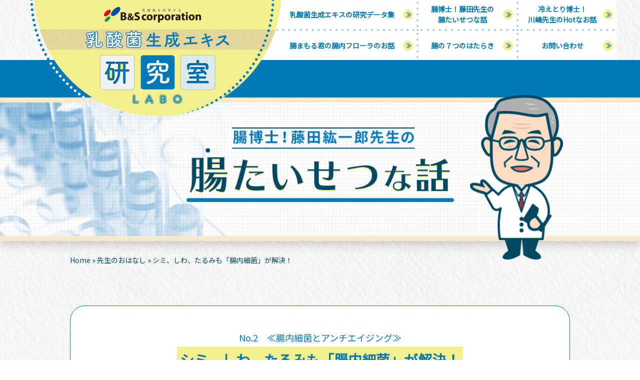

--- FILE ---
content_type: text/html; charset=UTF-8
request_url: https://bandscorp.jp/learn/labo/doctor/02/
body_size: 50334
content:
<!doctype html>
<html lang="ja">

<head>
	<meta charset="UTF-8">
	<meta name="viewport" content="width=device-width, initial-scale=1">
	<link rel="profile" href="https://gmpg.org/xfn/11">

	<link href="https://fonts.googleapis.com/css?family=Noto+Sans+JP" rel="stylesheet">
	
		<meta name='robots' content='index, follow, max-image-preview:large, max-snippet:-1, max-video-preview:-1' />

	<!-- This site is optimized with the Yoast SEO plugin v19.6.1 - https://yoast.com/wordpress/plugins/seo/ -->
	<title>腸内細菌とアンチエイジング | 藤田紘一郎先生に聞く「腸大切なお話」</title>
	<meta name="description" content="シミ、しわ、たるみも「腸内細菌」が解決！？お肌に欠かせないビタミン、実は腸内で細菌たちがせっせと作ってます。 だから大事にしないといけないのです！東京医科歯科大学名誉教授である藤田紘一郎先生にお伺いした腸たいせつなお話です。" />
	<link rel="canonical" href="https://bandscorp.jp/learn/labo/doctor/02/" />
	<meta property="og:locale" content="ja_JP" />
	<meta property="og:type" content="article" />
	<meta property="og:title" content="腸内細菌とアンチエイジング | 藤田紘一郎先生に聞く「腸大切なお話」" />
	<meta property="og:description" content="シミ、しわ、たるみも「腸内細菌」が解決！？お肌に欠かせないビタミン、実は腸内で細菌たちがせっせと作ってます。 だから大事にしないといけないのです！東京医科歯科大学名誉教授である藤田紘一郎先生にお伺いした腸たいせつなお話です。" />
	<meta property="og:url" content="https://bandscorp.jp/learn/labo/doctor/02/" />
	<meta property="og:site_name" content="乳酸菌生成エキス研究室LABO" />
	<meta property="article:modified_time" content="2021-06-30T04:23:01+00:00" />
	<meta property="og:image" content="https://bandscorp.jp/learn/labo/wp-content/uploads/2019/07/doctor02_img01-214x300-1.png" />
	<meta property="og:image:width" content="213" />
	<meta property="og:image:height" content="259" />
	<meta property="og:image:type" content="image/png" />
	<meta name="twitter:card" content="summary_large_image" />
	<script type="application/ld+json" class="yoast-schema-graph">{"@context":"https://schema.org","@graph":[{"@type":"WebPage","@id":"https://bandscorp.jp/learn/labo/doctor/02/","url":"https://bandscorp.jp/learn/labo/doctor/02/","name":"腸内細菌とアンチエイジング | 藤田紘一郎先生に聞く「腸大切なお話」","isPartOf":{"@id":"https://bandscorp.jp/learn/labo/#website"},"primaryImageOfPage":{"@id":"https://bandscorp.jp/learn/labo/doctor/02/#primaryimage"},"image":{"@id":"https://bandscorp.jp/learn/labo/doctor/02/#primaryimage"},"thumbnailUrl":"https://bandscorp.jp/learn/labo/wp-content/uploads/2019/07/doctor02_img01-214x300-1.png","datePublished":"2019-05-27T03:25:41+00:00","dateModified":"2021-06-30T04:23:01+00:00","description":"シミ、しわ、たるみも「腸内細菌」が解決！？お肌に欠かせないビタミン、実は腸内で細菌たちがせっせと作ってます。 だから大事にしないといけないのです！東京医科歯科大学名誉教授である藤田紘一郎先生にお伺いした腸たいせつなお話です。","breadcrumb":{"@id":"https://bandscorp.jp/learn/labo/doctor/02/#breadcrumb"},"inLanguage":"ja","potentialAction":[{"@type":"ReadAction","target":["https://bandscorp.jp/learn/labo/doctor/02/"]}]},{"@type":"ImageObject","inLanguage":"ja","@id":"https://bandscorp.jp/learn/labo/doctor/02/#primaryimage","url":"https://bandscorp.jp/learn/labo/wp-content/uploads/2019/07/doctor02_img01-214x300-1.png","contentUrl":"https://bandscorp.jp/learn/labo/wp-content/uploads/2019/07/doctor02_img01-214x300-1.png","width":213,"height":259},{"@type":"BreadcrumbList","@id":"https://bandscorp.jp/learn/labo/doctor/02/#breadcrumb","itemListElement":[{"@type":"ListItem","position":1,"name":"Home","item":"https://bandscorp.jp/learn/labo/"},{"@type":"ListItem","position":2,"name":"先生のおはなし","item":"https://bandscorp.jp/learn/labo/doctor/"},{"@type":"ListItem","position":3,"name":"シミ、しわ、たるみも「腸内細菌」が解決！"}]},{"@type":"WebSite","@id":"https://bandscorp.jp/learn/labo/#website","url":"https://bandscorp.jp/learn/labo/","name":"乳酸菌生成エキス研究室LABO","description":"乳酸菌生成エキス研究室LABOでは、乳酸菌と乳酸菌生成エキスの研究成果や腸の働きについて発信してまいります。乳酸菌生成エキスでは臨床試験でも発表されている健康や美容についての効果も説明いたします。","potentialAction":[{"@type":"SearchAction","target":{"@type":"EntryPoint","urlTemplate":"https://bandscorp.jp/learn/labo/?s={search_term_string}"},"query-input":"required name=search_term_string"}],"inLanguage":"ja"}]}</script>
	<!-- / Yoast SEO plugin. -->


<link rel="alternate" type="application/rss+xml" title="乳酸菌生成エキス研究室LABO &raquo; フィード" href="https://bandscorp.jp/learn/labo/feed/" />
<link rel="alternate" type="application/rss+xml" title="乳酸菌生成エキス研究室LABO &raquo; コメントフィード" href="https://bandscorp.jp/learn/labo/comments/feed/" />
<link rel="alternate" title="oEmbed (JSON)" type="application/json+oembed" href="https://bandscorp.jp/learn/labo/wp-json/oembed/1.0/embed?url=https%3A%2F%2Fbandscorp.jp%2Flearn%2Flabo%2Fdoctor%2F02%2F" />
<link rel="alternate" title="oEmbed (XML)" type="text/xml+oembed" href="https://bandscorp.jp/learn/labo/wp-json/oembed/1.0/embed?url=https%3A%2F%2Fbandscorp.jp%2Flearn%2Flabo%2Fdoctor%2F02%2F&#038;format=xml" />
<style id='wp-img-auto-sizes-contain-inline-css' type='text/css'>
img:is([sizes=auto i],[sizes^="auto," i]){contain-intrinsic-size:3000px 1500px}
/*# sourceURL=wp-img-auto-sizes-contain-inline-css */
</style>
<style id='wp-emoji-styles-inline-css' type='text/css'>

	img.wp-smiley, img.emoji {
		display: inline !important;
		border: none !important;
		box-shadow: none !important;
		height: 1em !important;
		width: 1em !important;
		margin: 0 0.07em !important;
		vertical-align: -0.1em !important;
		background: none !important;
		padding: 0 !important;
	}
/*# sourceURL=wp-emoji-styles-inline-css */
</style>
<style id='wp-block-library-inline-css' type='text/css'>
:root{--wp-block-synced-color:#7a00df;--wp-block-synced-color--rgb:122,0,223;--wp-bound-block-color:var(--wp-block-synced-color);--wp-editor-canvas-background:#ddd;--wp-admin-theme-color:#007cba;--wp-admin-theme-color--rgb:0,124,186;--wp-admin-theme-color-darker-10:#006ba1;--wp-admin-theme-color-darker-10--rgb:0,107,160.5;--wp-admin-theme-color-darker-20:#005a87;--wp-admin-theme-color-darker-20--rgb:0,90,135;--wp-admin-border-width-focus:2px}@media (min-resolution:192dpi){:root{--wp-admin-border-width-focus:1.5px}}.wp-element-button{cursor:pointer}:root .has-very-light-gray-background-color{background-color:#eee}:root .has-very-dark-gray-background-color{background-color:#313131}:root .has-very-light-gray-color{color:#eee}:root .has-very-dark-gray-color{color:#313131}:root .has-vivid-green-cyan-to-vivid-cyan-blue-gradient-background{background:linear-gradient(135deg,#00d084,#0693e3)}:root .has-purple-crush-gradient-background{background:linear-gradient(135deg,#34e2e4,#4721fb 50%,#ab1dfe)}:root .has-hazy-dawn-gradient-background{background:linear-gradient(135deg,#faaca8,#dad0ec)}:root .has-subdued-olive-gradient-background{background:linear-gradient(135deg,#fafae1,#67a671)}:root .has-atomic-cream-gradient-background{background:linear-gradient(135deg,#fdd79a,#004a59)}:root .has-nightshade-gradient-background{background:linear-gradient(135deg,#330968,#31cdcf)}:root .has-midnight-gradient-background{background:linear-gradient(135deg,#020381,#2874fc)}:root{--wp--preset--font-size--normal:16px;--wp--preset--font-size--huge:42px}.has-regular-font-size{font-size:1em}.has-larger-font-size{font-size:2.625em}.has-normal-font-size{font-size:var(--wp--preset--font-size--normal)}.has-huge-font-size{font-size:var(--wp--preset--font-size--huge)}.has-text-align-center{text-align:center}.has-text-align-left{text-align:left}.has-text-align-right{text-align:right}.has-fit-text{white-space:nowrap!important}#end-resizable-editor-section{display:none}.aligncenter{clear:both}.items-justified-left{justify-content:flex-start}.items-justified-center{justify-content:center}.items-justified-right{justify-content:flex-end}.items-justified-space-between{justify-content:space-between}.screen-reader-text{border:0;clip-path:inset(50%);height:1px;margin:-1px;overflow:hidden;padding:0;position:absolute;width:1px;word-wrap:normal!important}.screen-reader-text:focus{background-color:#ddd;clip-path:none;color:#444;display:block;font-size:1em;height:auto;left:5px;line-height:normal;padding:15px 23px 14px;text-decoration:none;top:5px;width:auto;z-index:100000}html :where(.has-border-color){border-style:solid}html :where([style*=border-top-color]){border-top-style:solid}html :where([style*=border-right-color]){border-right-style:solid}html :where([style*=border-bottom-color]){border-bottom-style:solid}html :where([style*=border-left-color]){border-left-style:solid}html :where([style*=border-width]){border-style:solid}html :where([style*=border-top-width]){border-top-style:solid}html :where([style*=border-right-width]){border-right-style:solid}html :where([style*=border-bottom-width]){border-bottom-style:solid}html :where([style*=border-left-width]){border-left-style:solid}html :where(img[class*=wp-image-]){height:auto;max-width:100%}:where(figure){margin:0 0 1em}html :where(.is-position-sticky){--wp-admin--admin-bar--position-offset:var(--wp-admin--admin-bar--height,0px)}@media screen and (max-width:600px){html :where(.is-position-sticky){--wp-admin--admin-bar--position-offset:0px}}

/*# sourceURL=wp-block-library-inline-css */
</style><style id='global-styles-inline-css' type='text/css'>
:root{--wp--preset--aspect-ratio--square: 1;--wp--preset--aspect-ratio--4-3: 4/3;--wp--preset--aspect-ratio--3-4: 3/4;--wp--preset--aspect-ratio--3-2: 3/2;--wp--preset--aspect-ratio--2-3: 2/3;--wp--preset--aspect-ratio--16-9: 16/9;--wp--preset--aspect-ratio--9-16: 9/16;--wp--preset--color--black: #000000;--wp--preset--color--cyan-bluish-gray: #abb8c3;--wp--preset--color--white: #ffffff;--wp--preset--color--pale-pink: #f78da7;--wp--preset--color--vivid-red: #cf2e2e;--wp--preset--color--luminous-vivid-orange: #ff6900;--wp--preset--color--luminous-vivid-amber: #fcb900;--wp--preset--color--light-green-cyan: #7bdcb5;--wp--preset--color--vivid-green-cyan: #00d084;--wp--preset--color--pale-cyan-blue: #8ed1fc;--wp--preset--color--vivid-cyan-blue: #0693e3;--wp--preset--color--vivid-purple: #9b51e0;--wp--preset--gradient--vivid-cyan-blue-to-vivid-purple: linear-gradient(135deg,rgb(6,147,227) 0%,rgb(155,81,224) 100%);--wp--preset--gradient--light-green-cyan-to-vivid-green-cyan: linear-gradient(135deg,rgb(122,220,180) 0%,rgb(0,208,130) 100%);--wp--preset--gradient--luminous-vivid-amber-to-luminous-vivid-orange: linear-gradient(135deg,rgb(252,185,0) 0%,rgb(255,105,0) 100%);--wp--preset--gradient--luminous-vivid-orange-to-vivid-red: linear-gradient(135deg,rgb(255,105,0) 0%,rgb(207,46,46) 100%);--wp--preset--gradient--very-light-gray-to-cyan-bluish-gray: linear-gradient(135deg,rgb(238,238,238) 0%,rgb(169,184,195) 100%);--wp--preset--gradient--cool-to-warm-spectrum: linear-gradient(135deg,rgb(74,234,220) 0%,rgb(151,120,209) 20%,rgb(207,42,186) 40%,rgb(238,44,130) 60%,rgb(251,105,98) 80%,rgb(254,248,76) 100%);--wp--preset--gradient--blush-light-purple: linear-gradient(135deg,rgb(255,206,236) 0%,rgb(152,150,240) 100%);--wp--preset--gradient--blush-bordeaux: linear-gradient(135deg,rgb(254,205,165) 0%,rgb(254,45,45) 50%,rgb(107,0,62) 100%);--wp--preset--gradient--luminous-dusk: linear-gradient(135deg,rgb(255,203,112) 0%,rgb(199,81,192) 50%,rgb(65,88,208) 100%);--wp--preset--gradient--pale-ocean: linear-gradient(135deg,rgb(255,245,203) 0%,rgb(182,227,212) 50%,rgb(51,167,181) 100%);--wp--preset--gradient--electric-grass: linear-gradient(135deg,rgb(202,248,128) 0%,rgb(113,206,126) 100%);--wp--preset--gradient--midnight: linear-gradient(135deg,rgb(2,3,129) 0%,rgb(40,116,252) 100%);--wp--preset--font-size--small: 13px;--wp--preset--font-size--medium: 20px;--wp--preset--font-size--large: 36px;--wp--preset--font-size--x-large: 42px;--wp--preset--spacing--20: 0.44rem;--wp--preset--spacing--30: 0.67rem;--wp--preset--spacing--40: 1rem;--wp--preset--spacing--50: 1.5rem;--wp--preset--spacing--60: 2.25rem;--wp--preset--spacing--70: 3.38rem;--wp--preset--spacing--80: 5.06rem;--wp--preset--shadow--natural: 6px 6px 9px rgba(0, 0, 0, 0.2);--wp--preset--shadow--deep: 12px 12px 50px rgba(0, 0, 0, 0.4);--wp--preset--shadow--sharp: 6px 6px 0px rgba(0, 0, 0, 0.2);--wp--preset--shadow--outlined: 6px 6px 0px -3px rgb(255, 255, 255), 6px 6px rgb(0, 0, 0);--wp--preset--shadow--crisp: 6px 6px 0px rgb(0, 0, 0);}:where(.is-layout-flex){gap: 0.5em;}:where(.is-layout-grid){gap: 0.5em;}body .is-layout-flex{display: flex;}.is-layout-flex{flex-wrap: wrap;align-items: center;}.is-layout-flex > :is(*, div){margin: 0;}body .is-layout-grid{display: grid;}.is-layout-grid > :is(*, div){margin: 0;}:where(.wp-block-columns.is-layout-flex){gap: 2em;}:where(.wp-block-columns.is-layout-grid){gap: 2em;}:where(.wp-block-post-template.is-layout-flex){gap: 1.25em;}:where(.wp-block-post-template.is-layout-grid){gap: 1.25em;}.has-black-color{color: var(--wp--preset--color--black) !important;}.has-cyan-bluish-gray-color{color: var(--wp--preset--color--cyan-bluish-gray) !important;}.has-white-color{color: var(--wp--preset--color--white) !important;}.has-pale-pink-color{color: var(--wp--preset--color--pale-pink) !important;}.has-vivid-red-color{color: var(--wp--preset--color--vivid-red) !important;}.has-luminous-vivid-orange-color{color: var(--wp--preset--color--luminous-vivid-orange) !important;}.has-luminous-vivid-amber-color{color: var(--wp--preset--color--luminous-vivid-amber) !important;}.has-light-green-cyan-color{color: var(--wp--preset--color--light-green-cyan) !important;}.has-vivid-green-cyan-color{color: var(--wp--preset--color--vivid-green-cyan) !important;}.has-pale-cyan-blue-color{color: var(--wp--preset--color--pale-cyan-blue) !important;}.has-vivid-cyan-blue-color{color: var(--wp--preset--color--vivid-cyan-blue) !important;}.has-vivid-purple-color{color: var(--wp--preset--color--vivid-purple) !important;}.has-black-background-color{background-color: var(--wp--preset--color--black) !important;}.has-cyan-bluish-gray-background-color{background-color: var(--wp--preset--color--cyan-bluish-gray) !important;}.has-white-background-color{background-color: var(--wp--preset--color--white) !important;}.has-pale-pink-background-color{background-color: var(--wp--preset--color--pale-pink) !important;}.has-vivid-red-background-color{background-color: var(--wp--preset--color--vivid-red) !important;}.has-luminous-vivid-orange-background-color{background-color: var(--wp--preset--color--luminous-vivid-orange) !important;}.has-luminous-vivid-amber-background-color{background-color: var(--wp--preset--color--luminous-vivid-amber) !important;}.has-light-green-cyan-background-color{background-color: var(--wp--preset--color--light-green-cyan) !important;}.has-vivid-green-cyan-background-color{background-color: var(--wp--preset--color--vivid-green-cyan) !important;}.has-pale-cyan-blue-background-color{background-color: var(--wp--preset--color--pale-cyan-blue) !important;}.has-vivid-cyan-blue-background-color{background-color: var(--wp--preset--color--vivid-cyan-blue) !important;}.has-vivid-purple-background-color{background-color: var(--wp--preset--color--vivid-purple) !important;}.has-black-border-color{border-color: var(--wp--preset--color--black) !important;}.has-cyan-bluish-gray-border-color{border-color: var(--wp--preset--color--cyan-bluish-gray) !important;}.has-white-border-color{border-color: var(--wp--preset--color--white) !important;}.has-pale-pink-border-color{border-color: var(--wp--preset--color--pale-pink) !important;}.has-vivid-red-border-color{border-color: var(--wp--preset--color--vivid-red) !important;}.has-luminous-vivid-orange-border-color{border-color: var(--wp--preset--color--luminous-vivid-orange) !important;}.has-luminous-vivid-amber-border-color{border-color: var(--wp--preset--color--luminous-vivid-amber) !important;}.has-light-green-cyan-border-color{border-color: var(--wp--preset--color--light-green-cyan) !important;}.has-vivid-green-cyan-border-color{border-color: var(--wp--preset--color--vivid-green-cyan) !important;}.has-pale-cyan-blue-border-color{border-color: var(--wp--preset--color--pale-cyan-blue) !important;}.has-vivid-cyan-blue-border-color{border-color: var(--wp--preset--color--vivid-cyan-blue) !important;}.has-vivid-purple-border-color{border-color: var(--wp--preset--color--vivid-purple) !important;}.has-vivid-cyan-blue-to-vivid-purple-gradient-background{background: var(--wp--preset--gradient--vivid-cyan-blue-to-vivid-purple) !important;}.has-light-green-cyan-to-vivid-green-cyan-gradient-background{background: var(--wp--preset--gradient--light-green-cyan-to-vivid-green-cyan) !important;}.has-luminous-vivid-amber-to-luminous-vivid-orange-gradient-background{background: var(--wp--preset--gradient--luminous-vivid-amber-to-luminous-vivid-orange) !important;}.has-luminous-vivid-orange-to-vivid-red-gradient-background{background: var(--wp--preset--gradient--luminous-vivid-orange-to-vivid-red) !important;}.has-very-light-gray-to-cyan-bluish-gray-gradient-background{background: var(--wp--preset--gradient--very-light-gray-to-cyan-bluish-gray) !important;}.has-cool-to-warm-spectrum-gradient-background{background: var(--wp--preset--gradient--cool-to-warm-spectrum) !important;}.has-blush-light-purple-gradient-background{background: var(--wp--preset--gradient--blush-light-purple) !important;}.has-blush-bordeaux-gradient-background{background: var(--wp--preset--gradient--blush-bordeaux) !important;}.has-luminous-dusk-gradient-background{background: var(--wp--preset--gradient--luminous-dusk) !important;}.has-pale-ocean-gradient-background{background: var(--wp--preset--gradient--pale-ocean) !important;}.has-electric-grass-gradient-background{background: var(--wp--preset--gradient--electric-grass) !important;}.has-midnight-gradient-background{background: var(--wp--preset--gradient--midnight) !important;}.has-small-font-size{font-size: var(--wp--preset--font-size--small) !important;}.has-medium-font-size{font-size: var(--wp--preset--font-size--medium) !important;}.has-large-font-size{font-size: var(--wp--preset--font-size--large) !important;}.has-x-large-font-size{font-size: var(--wp--preset--font-size--x-large) !important;}
/*# sourceURL=global-styles-inline-css */
</style>

<style id='classic-theme-styles-inline-css' type='text/css'>
/*! This file is auto-generated */
.wp-block-button__link{color:#fff;background-color:#32373c;border-radius:9999px;box-shadow:none;text-decoration:none;padding:calc(.667em + 2px) calc(1.333em + 2px);font-size:1.125em}.wp-block-file__button{background:#32373c;color:#fff;text-decoration:none}
/*# sourceURL=/wp-includes/css/classic-themes.min.css */
</style>
<link rel='stylesheet' id='labosite-style-css' href='https://bandscorp.jp/learn/labo/wp-content/themes/labosite/style.css?ver=6.9' type='text/css' media='all' />
<link rel="https://api.w.org/" href="https://bandscorp.jp/learn/labo/wp-json/" /><link rel="alternate" title="JSON" type="application/json" href="https://bandscorp.jp/learn/labo/wp-json/wp/v2/doctor/161" /><link rel="EditURI" type="application/rsd+xml" title="RSD" href="https://bandscorp.jp/learn/labo/xmlrpc.php?rsd" />
<meta name="generator" content="WordPress 6.9" />
<link rel='shortlink' href='https://bandscorp.jp/learn/labo/?p=161' />
<style type="text/css">.recentcomments a{display:inline !important;padding:0 !important;margin:0 !important;}</style><link rel="icon" href="https://bandscorp.jp/learn/labo/wp-content/uploads/2022/03/cropped-2-Aコーポレートマーク・ロゴ-1-32x32.jpg" sizes="32x32" />
<link rel="icon" href="https://bandscorp.jp/learn/labo/wp-content/uploads/2022/03/cropped-2-Aコーポレートマーク・ロゴ-1-192x192.jpg" sizes="192x192" />
<link rel="apple-touch-icon" href="https://bandscorp.jp/learn/labo/wp-content/uploads/2022/03/cropped-2-Aコーポレートマーク・ロゴ-1-180x180.jpg" />
<meta name="msapplication-TileImage" content="https://bandscorp.jp/learn/labo/wp-content/uploads/2022/03/cropped-2-Aコーポレートマーク・ロゴ-1-270x270.jpg" />

	<link rel="stylesheet" href="https://bandscorp.jp/learn/labo/wp-content/themes/labosite/css/style.css" type="text/css" />

	<!-- Google Tag Manager -->
	<script>
		(function(w, d, s, l, i) {
			w[l] = w[l] || [];
			w[l].push({
				'gtm.start': new Date().getTime(),
				event: 'gtm.js'
			});
			var f = d.getElementsByTagName(s)[0],
				j = d.createElement(s),
				dl = l != 'dataLayer' ? '&l=' + l : '';
			j.async = true;
			j.src =
				'https://www.googletagmanager.com/gtm.js?id=' + i + dl;
			f.parentNode.insertBefore(j, f);
		})(window, document, 'script', 'dataLayer', 'GTM-WTVFM9T');
	</script>
	<!-- End Google Tag Manager -->

</head>

<body class="wp-singular doctor-template-default single single-doctor postid-161 wp-theme-labosite">
	<!-- Google Tag Manager (noscript) -->
	<noscript><iframe src="https://www.googletagmanager.com/ns.html?id=GTM-WTVFM9T" height="0" width="0" style="display:none;visibility:hidden"></iframe></noscript>
	<!-- End Google Tag Manager (noscript) -->

	<div id="page" class="site">

		<header id="header">
			<div class="headerWrap">
									<p class="logo page"><a href="https://bandscorp.jp/learn/labo/"><img src="https://bandscorp.jp/learn/labo/wp-content/themes/labosite/images/common/logo.png" alt="B&S corporation"></a></p>
							</div>

			<div id="gNavBtn">
				<span class="top"></span>
				<span class="mid"></span>
				<span class="btm"></span>
				menu
			</div>


		</header>

		<nav id="gNav" class="hide disNone page">
			<ul>
				<li><a href="https://bandscorp.jp/learn/labo/extract/"><span>乳酸菌生成エキスの<br class="sp">研究データ集</span></a></li>
				<li><a href="https://bandscorp.jp/learn/labo/doctor/"><span>腸博士！藤田先生の<br>腸たいせつな話</span></a></li>
				<li><a href="https://bandscorp.jp/learn/labo/hot/"><span>冷えとり博士！<br>川嶋先生のHotなお話</span></a></li>
				<li><a href="https://bandscorp.jp/learn/labo/mamoru/"><span>腸まもる君の<br class="sp">腸内フローラのお話</span></a></li>
				<li><a href="https://bandscorp.jp/learn/labo/function/"><span>腸の７つのはたらき</span></a></li>
				<li><a href="https://bandscorp.jp/learn/labo/contact/"><span>お問い合わせ</span></a></li>
			</ul>
		</nav>
		<div id="content" class="site-content">

							<div id="mainTtl" class="mainTtl page">
					<img src="https://bandscorp.jp/learn/labo/wp-content/themes/labosite/images/common/main_ttl02_pc.png" alt="乳酸菌生成エキス研究室" class="pc"><img src="https://bandscorp.jp/learn/labo/wp-content/themes/labosite/images/common/main_ttl02_sp.png" alt="乳酸菌生成エキス研究室" class="sp">
				</div>
				<div id="primary" class="content-area">
		<main id="main" class="site-main">

		<div id="doctor" class="doctor doctor161">

	<div class="fv">
		<div class="ttl">
			<img src="https://bandscorp.jp/learn/labo/wp-content/themes/labosite/images/doctor/single_ttl.png" alt="腸博士・藤田紘一郎先生に聞く腸たいせつな話">
		</div>
		<!--<div class="ttlBox pc" style="background-image: none; border-bottom:0px;">
			<a href="https://bandscorp.jp/learn/labo/wp-content/uploads/2021/07/20210705.pdf" style="color:#000000; font-size:1.3rem;" target="_blank">藤田紘一郎先生に関するお知らせ</a>
		</div>-->

	</div>

	<!-- //.fv -->

	<!--<div class="ttlBox sp" style="background-image: none; border-bottom:0px; text-align: center;">
		<a href="https://bandscorp.jp/learn/labo/wp-content/uploads/2021/07/20210705.pdf" style="color:#000000; font-size:.8rem;" target="_blank">藤田紘一郎先生に関するお知らせ</a>
	</div>-->
	<p id="breadcrumbs"><span><span><a href="https://bandscorp.jp/learn/labo/">Home</a> » <span><a href="https://bandscorp.jp/learn/labo/doctor/">先生のおはなし</a> » <span class="breadcrumb_last" aria-current="page">シミ、しわ、たるみも「腸内細菌」が解決！</span></span></span></span></p>
			<div class="postCont">
			<div class="ttlArea">
				<div class="numbering">No.2　≪腸内細菌とアンチエイジング≫</div>
				<h1 class="ttl"><span>シミ、しわ、たるみも「腸内細菌」が解決！</span></h1>
			</div>
			<div class="content">
				<div class="blc">
	<p>あなたの腸内はきれいですか？　このような問いかけをするのは、アンチエイジングの本当の近道は、<b class="line">「腸内細菌」を大切にして、腸内環境をよくする</b>ことだからです。</p>
	<p style="padding-top: 1em;">
		腸がいきいきと元気であれば、肌や髪を美しく保つことができます。シミ、しわが増えるのは、細胞を傷つける活性酸素が攻撃をするせいです。腸内細菌が元気に活躍している状態にあれば、その活性酸素を退治してくれるのですが、腸内バランスが崩れていると、肌の細胞はじめ、体のいろいろな細胞がこの活性酸素によって傷つけられてしまいます。
	</p>
</div>

<div class="issues blc">
	<div class="fr">
		<img fetchpriority="high" decoding="async" src="https://bandscorp.jp/learn/labo/wp-content/uploads/2019/05/doctor02_img01.png" alt="活性酸素が活発であるため腸内細菌のはたらきが抑制され、シミ・しわの原因となる" width="500" height="700" class="aligncenter size-full wp-image-175" style="max-width: 300px;" />
	</div>
	<div>
		<p>
			活性酸素は、体が酸素をエネルギー源として利用したときに発生する、いわば産業廃棄物のようなもの。紫外線、タバコ、などの環境因子のほか、ストレスや激しいスポーツをしても体内で発生します。活性酸素は酸化力が非常に強いので、細胞を酸化させ傷つけ、老化を促進させます。この活性酸素は、私たちの大切な腸内細菌を減らす最大の要因でもあります。
		</p>
		<p style="padding-top: 1em;">
			若々しくツヤある肌のためには、代謝を促すビタミンB群や、コラーゲン生成を助け、活性酸素の攻撃を抑える抗酸化作用をもつビタミンCが必須です。特にビタミンCは女性ホルモンの生成にも影響しています。
		</p>
		<p>
			ただ、これらのビタミン類は、ヒトの体内ではつくりだすことができません。食べ物の栄養分をもとに<b class="line">「腸内細菌」によってビタミン合成</b>がなされているのです。また<b class="line">「腸内細菌」は冷え性の解消</b>や、重力にあがなう筋肉への働きかけも行うので、<b class="line">肌のたるみを抑えることにも貢献</b>しています。
		</p>
		<p>
			ネズミを使った実験では、若いネズミの腸内細菌を老いたネズミに移し替えたところ、老いたネズミが若返った報告があります。<b class="line">若さや美容の秘訣は、「善玉腸内細菌」を増やして腸内環境をよくすること</b>だと断言できます。
		</p>
	</div>
</div>
			</div>
		</div>
	
	<div class="bnrExtract">
		<a href="https://bandscorp.jp/ingredient/extract/" target="_blank"><img src="https://bandscorp.jp/learn/labo/wp-content/themes/labosite/images/doctor/bnr.png" alt="藤田先生が10年愛用している「乳酸菌生成エキス」とは？"></a>
	</div>
	<!-- //.bnr -->


	<div class="profile wrapSp">
		<h3><span>profile</span></h3>
		<div class="profCont">
			<h4 class="sp">藤田 紘一郎（ふじたこういちろう）</h4>
			<div class="txtArea">
				<div class="photo"><img src="https://bandscorp.jp/learn/labo/wp-content/themes/labosite/images/doctor/prof_photo.jpg" alt="藤田 紘一郎（ふじたこういちろう）"></div>
				<div class="txt">
					<h4 class="pc">藤田 紘一郎（ふじたこういちろう）</h4>
					<p class="border">
						東京医科歯科大学名誉教授、医学博士。専門は寄生虫学、熱帯医学、感染免疫学。マラリア、フィラリアなどの免疫研究のかたわら、「寄生虫体内アレルゲン」、「ATLウイルスの電線経路」の発見など多くの業績をあげる。また免疫学を下敷きにしたユニークなエッセイストとしても活躍。著書に『笑うカイチュウ』（講談社・科学出版賞）、『清潔はビョーキだ』(朝日文庫)、『腸内革命』(海竜社)、『病気にならない乳酸菌生活』(PHP文庫)、『腸で寿命を延ばす人、縮める人』(ワニブックス)など多数
					</p>
					<br>
					<p>当社は“腸の大切さをより多くの方にお伝えしたい”という先生のご意思に共感し、先生が長年続けてこられた啓蒙活動を少しでも引き継ぐべく活動してまいります。（藤田先生のご家族にもご了承いただいております）<br>なお、藤田先生のご出身大学であり、名誉教授も務められていた東京医科歯科大学の基金の理念にも賛同し、医学生育成にも微力ながら支援してまいります。</p>
					<p class="right">株式会社ビーアンドエス・コーポレーション</p>
				</div>
			</div>
		</div>
	</div>


	<div id="doctorList">

		<div class="postsList">
			<ul>
				
					<li>
						<a href="https://bandscorp.jp/learn/labo/doctor/15/" >
							<span class="ttlArea">
								<span class="heading">
									<span class="numbering">No.15　≪究極のウンチ≫</span>
								</span>
								<span class="ttl">究極のウンチからはじまる幸せの毎日</span>
							</span>
							<span class="txt"><span class="inner">腸内細菌の大切さを伝え続けた藤田紘一郎先生。先生がいつもニコニコ穏やかであった秘訣とは？取材時に先生からお聞きした2つの秘訣について、詳しくお届けします。</span></span>
						</a>
					</li>
				
					<li>
						<a href="https://bandscorp.jp/learn/labo/doctor/14/" >
							<span class="ttlArea">
								<span class="heading">
									<span class="numbering">No.14　≪リーキーガット症候群≫</span>
								</span>
								<span class="ttl">リーキーガット症候群（腸もれ？）あなたは大丈夫？！</span>
							</span>
							<span class="txt"><span class="inner">心と体に不調はありませんか？ あるようなら、腸に穴があいているかもしれません。リーキーガット症候群と言われている心身の不調や様々な病気につながるトラブルの原因と対策とは？</span></span>
						</a>
					</li>
				
					<li>
						<a href="https://bandscorp.jp/learn/labo/doctor/13/" >
							<span class="ttlArea">
								<span class="heading">
									<span class="numbering">No.13 《最新試験データ》</span>
								</span>
								<span class="ttl">腸内環境が改善すると、便秘・便臭のお悩みも解決</span>
							</span>
							<span class="txt"><span class="inner">「乳酸菌生成エキス」は、何日間飲めば、カラダは変わる？ 体感する？ 便秘傾向女性30人による、試験結果が出ました！</span></span>
						</a>
					</li>
				
					<li>
						<a href="https://bandscorp.jp/learn/labo/doctor/12/" >
							<span class="ttlArea">
								<span class="heading">
									<span class="numbering">No.12《自然免疫》</span>
								</span>
								<span class="ttl">「自然免疫」を高めること。今はそれが大優先</span>
							</span>
							<span class="txt"><span class="inner">大きく分けて2種の免疫グループのうち、特に大切な「自然免疫」グループ。その高め方とは？</span></span>
						</a>
					</li>
				
					<li>
						<a href="https://bandscorp.jp/learn/labo/doctor/11/" >
							<span class="ttlArea">
								<span class="heading">
									<span class="numbering">No.11　≪免疫力≫</span>
								</span>
								<span class="ttl">腸をキレイにして免疫力を手にいれる！</span>
							</span>
							<span class="txt"><span class="inner">腸をキレイにして免疫力を手にいれる！</span></span>
						</a>
					</li>
				
					<li>
						<a href="https://bandscorp.jp/learn/labo/doctor/10/" >
							<span class="ttlArea">
								<span class="heading">
									<span class="numbering">No.10　≪腸内細菌と血液型≫</span>
								</span>
								<span class="ttl">血液型と腸との不思議な関係　</span>
							</span>
							<span class="txt"><span class="inner">あなたは何型？　血液型によってかかりやすい病気がある！？</span></span>
						</a>
					</li>
				
					<li>
						<a href="https://bandscorp.jp/learn/labo/doctor/09/" >
							<span class="ttlArea">
								<span class="heading">
									<span class="numbering">No.9 　≪感染予防≫</span>
								</span>
								<span class="ttl">【特別編】　コロナ禍での、日常との向き合い方 Q&#038;A</span>
							</span>
							<span class="txt"><span class="inner">こんな時こそできることをやろう。そして、TVの見すぎに注意して、腸を大切に！</span></span>
						</a>
					</li>
				
					<li>
						<a href="https://bandscorp.jp/learn/labo/doctor/08/" >
							<span class="ttlArea">
								<span class="heading">
									<span class="numbering">No.8　≪感染予防≫</span>
								</span>
								<span class="ttl">【新型コロナウイルス】やるべきことをやって、うつらない、うつさない</span>
							</span>
							<span class="txt"><span class="inner">不安になる「新型コロナウイルス肺炎」。でもただ怯えるだけではダメ！自分で今すぐ実行できる対策とは？！</span></span>
						</a>
					</li>
				
					<li>
						<a href="https://bandscorp.jp/learn/labo/doctor/07/" >
							<span class="ttlArea">
								<span class="heading">
									<span class="numbering">No.7　≪ウンチ≫</span>
								</span>
								<span class="ttl">免疫力は、ウンチの量で決まる？！</span>
							</span>
							<span class="txt"><span class="inner">ウンチを見れば、その人の健康状態がわかる！</span></span>
						</a>
					</li>
				
					<li>
						<a href="https://bandscorp.jp/learn/labo/doctor/06/" >
							<span class="ttlArea">
								<span class="heading">
									<span class="numbering">No.6　≪風邪予防≫</span>
								</span>
								<span class="ttl">風邪予防は、「手洗い」「うがい」を熱心にしないこと</span>
							</span>
							<span class="txt"><span class="inner">過剰な“洗いすぎ “が、あなたの腸内細菌をダメにする！</span></span>
						</a>
					</li>
				
					<li>
						<a href="https://bandscorp.jp/learn/labo/doctor/05/" >
							<span class="ttlArea">
								<span class="heading">
									<span class="numbering">No.5　≪アレルギー≫</span>
								</span>
								<span class="ttl">「浮気者」はアレルギーになりにくい</span>
							</span>
							<span class="txt"><span class="inner">「好きだから！」と、ひたすら愛し続けるのはダメ。その一途さがアダになる！</span></span>
						</a>
					</li>
				
					<li>
						<a href="https://bandscorp.jp/learn/labo/doctor/04/" >
							<span class="ttlArea">
								<span class="heading">
									<span class="numbering">No.4　≪夏バテ≫</span>
								</span>
								<span class="ttl">夏バテは負の連鎖からやってくる</span>
							</span>
							<span class="txt"><span class="inner">夏バテは、「自律神経の乱れ」と「腸機能の低下」、この2つの負の連鎖によるもの。断ち切るためには？！</span></span>
						</a>
					</li>
				
					<li>
						<a href="https://bandscorp.jp/learn/labo/doctor/03/" >
							<span class="ttlArea">
								<span class="heading">
									<span class="numbering">No.3　≪安全性と有効性≫</span>
								</span>
								<span class="ttl">腸博士がすすめる「乳酸菌生成エキス」</span>
							</span>
							<span class="txt"><span class="inner">サプリを選ぶときは、きちんと科学的な研究がされ、安全性と有効性が確保されているかを確認しましょう！</span></span>
						</a>
					</li>
				
					<li>
						<a href="https://bandscorp.jp/learn/labo/doctor/02/" class="current" disabled="disabled">
							<span class="ttlArea">
								<span class="heading">
									<span class="numbering">No.2　≪腸内細菌とアンチエイジング≫</span>
								</span>
								<span class="ttl">シミ、しわ、たるみも「腸内細菌」が解決！</span>
							</span>
							<span class="txt"><span class="inner">お肌に欠かせないビタミン、実は腸内で細菌たちがせっせと作ってます。 だから大事にしないといけないのです！</span></span>
						</a>
					</li>
				
					<li>
						<a href="https://bandscorp.jp/learn/labo/doctor/01/" >
							<span class="ttlArea">
								<span class="heading">
									<span class="numbering">No.1　≪はじめに≫</span>
								</span>
								<span class="ttl">腸内が変われば人生は変わる！</span>
							</span>
							<span class="txt"><span class="inner">肥満に糖尿、うす毛まで解決！肌ツヤも出てきた！私が実践した、たった「2つ」とは？</span></span>
						</a>
					</li>
							</ul>
		</div>
	</div>

	<div id="sns">
	<ul>
		<li>
			<div class="line-it-button" data-lang="ja" data-type="share-b" data-ver="3" data-url="https://bandscorp.jp/learn/labo/doctor/02/" data-color="default" data-size="large" data-count="false" style="display: none;"></div>
			<script src="https://d.line-scdn.net/r/web/social-plugin/js/thirdparty/loader.min.js" async="async" defer="defer"></script>
		</li>
		<li>
			<a href="https://twitter.com/intent/tweet?url=https://bandscorp.jp/learn/labo/doctor/02/&text=腸内が変われば人生は変わる！｜乳酸菌生成エキス研究室LABO"><img src="https://bandscorp.jp/learn/labo/wp-content/themes/labosite/images/common/icon_twitter.png" alt="ツイッターで共有する"></a>
		</li>
		<li>
			<a href="https://www.facebook.com/sharer.php?src=bm&u=https://bandscorp.jp/learn/labo/doctor/02/&t=腸内が変われば人生は変わる！｜乳酸菌生成エキス研究室LABO"><img src="https://bandscorp.jp/learn/labo/wp-content/themes/labosite/images/common/icon_facebook.png" alt="Facebookで共有する"></a>
		</li>
		<li>
			<a href="https://b.hatena.ne.jp/entry/bandscorp.jp/learn/labo/doctor/02/" data-hatena-bookmark-title="腸内が変われば人生は変わる！｜乳酸菌生成エキス研究室LABO" class="hatena-bookmark-button" data-hatena-bookmark-layout="touch" data-hatena-bookmark-width="45" data-hatena-bookmark-height="45" title="このエントリーをはてなブックマークに追加"><img src="https://b.st-hatena.com/images/v4/public/entry-button/button-only@2x.png" alt="このエントリーをはてなブックマークに追加" width="20" height="20" style="border: none;" /></a>
			<script type="text/javascript" src="https://b.st-hatena.com/js/bookmark_button.js" charset="utf-8" async="async"></script>
		</li>
	</ul>
</div>

</div>
		</main><!-- #main -->
	</div><!-- #primary -->

</div><!-- #content -->

	<div class="btnContact wrap">
		<a href="https://bandscorp.jp/learn/labo/contact/"><span>お問い合わせはこちら</span></a>
	</div>


<footer id="footer">
	<nav id="fNav">

		<div class="list">
			<div class="ttl acSp">乳酸菌生成エキス×健康</div>
			<ul>

										<li><a href="https://bandscorp.jp/learn/labo/health/01/">大腸ポリープの治療・切除後・再発防⽌に期待</a></li>

										<li><a href="https://bandscorp.jp/learn/labo/health/02/">⾍⻭、⻭周病を予防。⼝腔内の健康に</a></li>

										<li><a href="https://bandscorp.jp/learn/labo/health/03/">花粉症などのアレルギー症状改善に期待</a></li>

							</ul>
		</div>

		<div class="list">
			<div class="ttl acSp">乳酸菌生成エキス×女性の悩み</div>
			<ul>

										<li><a href="https://bandscorp.jp/learn/labo/woman/01/">肌のキメを細かく整えて、輝く美肌に</a></li>

										<li><a href="https://bandscorp.jp/learn/labo/woman/02/">便秘、だるさ、冷え、肌荒れ…妊婦さんのさまざまなお悩み解決に｢乳酸菌生成エキス」</a></li>

										<li><a href="https://bandscorp.jp/learn/labo/woman/03/">2週間で気持ちよいお通じへ</a></li>

							</ul>
		</div>

		<div class="list">
			<div class="ttl acSp">乳酸菌生成エキス×アスリート</div>
			<ul>
										<li><a href="https://bandscorp.jp/learn/labo/athlete/04/">持久系アスリートと腸内細菌叢～後編～　炎症を引き起こす酵母菌・カビ類の増殖を抑え、エネルギー代謝も変化</a></li>

										<li><a href="https://bandscorp.jp/learn/labo/athlete/03/">持久系アスリートと腸内細菌叢～前編～　レース後に乱れる腸内細菌叢を安定</a></li>

										<li><a href="https://bandscorp.jp/learn/labo/athlete/01/">杉田正明教授に聞くアスリートと腸内環境と乳酸菌生成エキス</a></li>

										<li><a href="https://bandscorp.jp/learn/labo/athlete/02/">アスリートの競技パフォーマンスと腸の関係</a></li>

							</ul>
		</div>

		<div class="list">
			<div class="ttl acSp">乳酸菌生成エキスの機能</div>
			<ul>
									<li><a href="https://bandscorp.jp/learn/labo/functions/01/">乳酸菌生成エキスの機能と成分</a></li>
									<li><a href="https://bandscorp.jp/learn/labo/functions/02/">乳酸菌生成エキスと免疫</a></li>
									<li><a href="https://bandscorp.jp/learn/labo/functions/03/">乳酸菌生成エキスと腸内細菌</a></li>
									<li><a href="https://bandscorp.jp/learn/labo/functions/04/">腸内環境改善と乳酸菌生成エキス</a></li>
									<li><a href="https://bandscorp.jp/learn/labo/functions/05/">幅広い乳酸菌生成エキスの機能</a></li>
									<li><a href="https://bandscorp.jp/learn/labo/functions/06/">乳酸菌生成エキスの未来</a></li>
							</ul>
		</div>

		<div class="list">
			<div class="ttl acSp">乳酸菌生成エキスの応用</div>
			<ul>
									<li><a href="https://bandscorp.jp/learn/labo/application/01/">発酵技術の応⽤とこれから</a></li>
									<li><a href="https://bandscorp.jp/learn/labo/application/02/">⾼効率乳酸菌発酵×⼤⾖丸ごと発酵⼤⾖⾷物繊維について</a></li>
									<li><a href="https://bandscorp.jp/learn/labo/application/03/">⾼効率乳酸菌発酵×ハチ花粉 花粉発酵エキスについて</a></li>
							</ul>
		</div>

		<div class="list">
			<div class="ttl acSp">腸の7つのはたらき</div>
			<ul>

										<li><a href="https://bandscorp.jp/learn/labo/function/01/">腸の働き「合成」</a></li>
										<li><a href="https://bandscorp.jp/learn/labo/function/02/">腸の働き「消化」</a></li>
										<li><a href="https://bandscorp.jp/learn/labo/function/03/">腸の働き「吸収」</a></li>
										<li><a href="https://bandscorp.jp/learn/labo/function/04/">腸の働き「排泄」</a></li>
										<li><a href="https://bandscorp.jp/learn/labo/function/05/">腸の働き「解毒」</a></li>
										<li><a href="https://bandscorp.jp/learn/labo/function/06/">腸の働き「浄血」</a></li>
										<li><a href="https://bandscorp.jp/learn/labo/function/07/">腸の働き「免疫」</a></li>
							</ul>
		</div>

		<div class="list">
			<div class="link">
				<a href="https://bandscorp.jp/learn/labo/doctor/"><span>超大切な腸のはなし <br class="pc"> 記事の一覧を見る</span></a>
			</div>
			<div class="link">
				<a href="https://bandscorp.jp/learn/labo/hot/"><span>川嶋先生のHotなお話 <br class="pc"> 記事の一覧を見る</span></a>
			</div>
			<div class="link">
				<a href="https://bandscorp.jp/learn/labo/mamoru/"><span>腸内フローラのお話 <br class="pc"> 記事の一覧を見る</span></a>
			</div>
		</div>

		<div class="list">
			<ul class="subNav">
				<li><a href="https://bandscorp.jp/learn/labo/contact/">お問い合わせ</a></li>
				<li><a href="https://bandscorp.jp/learn/labo/company/">会社概要</a></li>
			</ul>
		</div>



	</nav>
	<div class="copy">
		<p>Copyright © B&S Corporation All rights reserved.</p>
	</div>
	<!-- //.copy -->
</footer><!-- #colophon -->
</div><!-- #page -->

<script type="speculationrules">
{"prefetch":[{"source":"document","where":{"and":[{"href_matches":"/learn/labo/*"},{"not":{"href_matches":["/learn/labo/wp-*.php","/learn/labo/wp-admin/*","/learn/labo/wp-content/uploads/*","/learn/labo/wp-content/*","/learn/labo/wp-content/plugins/*","/learn/labo/wp-content/themes/labosite/*","/learn/labo/*\\?(.+)"]}},{"not":{"selector_matches":"a[rel~=\"nofollow\"]"}},{"not":{"selector_matches":".no-prefetch, .no-prefetch a"}}]},"eagerness":"conservative"}]}
</script>
<script type="text/javascript" src="https://bandscorp.jp/learn/labo/wp-content/themes/labosite/js/navigation.js?ver=20151215" id="labosite-navigation-js"></script>
<script type="text/javascript" src="https://bandscorp.jp/learn/labo/wp-content/themes/labosite/js/skip-link-focus-fix.js?ver=20151215" id="labosite-skip-link-focus-fix-js"></script>
<script id="wp-emoji-settings" type="application/json">
{"baseUrl":"https://s.w.org/images/core/emoji/17.0.2/72x72/","ext":".png","svgUrl":"https://s.w.org/images/core/emoji/17.0.2/svg/","svgExt":".svg","source":{"concatemoji":"https://bandscorp.jp/learn/labo/wp-includes/js/wp-emoji-release.min.js?ver=6.9"}}
</script>
<script type="module">
/* <![CDATA[ */
/*! This file is auto-generated */
const a=JSON.parse(document.getElementById("wp-emoji-settings").textContent),o=(window._wpemojiSettings=a,"wpEmojiSettingsSupports"),s=["flag","emoji"];function i(e){try{var t={supportTests:e,timestamp:(new Date).valueOf()};sessionStorage.setItem(o,JSON.stringify(t))}catch(e){}}function c(e,t,n){e.clearRect(0,0,e.canvas.width,e.canvas.height),e.fillText(t,0,0);t=new Uint32Array(e.getImageData(0,0,e.canvas.width,e.canvas.height).data);e.clearRect(0,0,e.canvas.width,e.canvas.height),e.fillText(n,0,0);const a=new Uint32Array(e.getImageData(0,0,e.canvas.width,e.canvas.height).data);return t.every((e,t)=>e===a[t])}function p(e,t){e.clearRect(0,0,e.canvas.width,e.canvas.height),e.fillText(t,0,0);var n=e.getImageData(16,16,1,1);for(let e=0;e<n.data.length;e++)if(0!==n.data[e])return!1;return!0}function u(e,t,n,a){switch(t){case"flag":return n(e,"\ud83c\udff3\ufe0f\u200d\u26a7\ufe0f","\ud83c\udff3\ufe0f\u200b\u26a7\ufe0f")?!1:!n(e,"\ud83c\udde8\ud83c\uddf6","\ud83c\udde8\u200b\ud83c\uddf6")&&!n(e,"\ud83c\udff4\udb40\udc67\udb40\udc62\udb40\udc65\udb40\udc6e\udb40\udc67\udb40\udc7f","\ud83c\udff4\u200b\udb40\udc67\u200b\udb40\udc62\u200b\udb40\udc65\u200b\udb40\udc6e\u200b\udb40\udc67\u200b\udb40\udc7f");case"emoji":return!a(e,"\ud83e\u1fac8")}return!1}function f(e,t,n,a){let r;const o=(r="undefined"!=typeof WorkerGlobalScope&&self instanceof WorkerGlobalScope?new OffscreenCanvas(300,150):document.createElement("canvas")).getContext("2d",{willReadFrequently:!0}),s=(o.textBaseline="top",o.font="600 32px Arial",{});return e.forEach(e=>{s[e]=t(o,e,n,a)}),s}function r(e){var t=document.createElement("script");t.src=e,t.defer=!0,document.head.appendChild(t)}a.supports={everything:!0,everythingExceptFlag:!0},new Promise(t=>{let n=function(){try{var e=JSON.parse(sessionStorage.getItem(o));if("object"==typeof e&&"number"==typeof e.timestamp&&(new Date).valueOf()<e.timestamp+604800&&"object"==typeof e.supportTests)return e.supportTests}catch(e){}return null}();if(!n){if("undefined"!=typeof Worker&&"undefined"!=typeof OffscreenCanvas&&"undefined"!=typeof URL&&URL.createObjectURL&&"undefined"!=typeof Blob)try{var e="postMessage("+f.toString()+"("+[JSON.stringify(s),u.toString(),c.toString(),p.toString()].join(",")+"));",a=new Blob([e],{type:"text/javascript"});const r=new Worker(URL.createObjectURL(a),{name:"wpTestEmojiSupports"});return void(r.onmessage=e=>{i(n=e.data),r.terminate(),t(n)})}catch(e){}i(n=f(s,u,c,p))}t(n)}).then(e=>{for(const n in e)a.supports[n]=e[n],a.supports.everything=a.supports.everything&&a.supports[n],"flag"!==n&&(a.supports.everythingExceptFlag=a.supports.everythingExceptFlag&&a.supports[n]);var t;a.supports.everythingExceptFlag=a.supports.everythingExceptFlag&&!a.supports.flag,a.supports.everything||((t=a.source||{}).concatemoji?r(t.concatemoji):t.wpemoji&&t.twemoji&&(r(t.twemoji),r(t.wpemoji)))});
//# sourceURL=https://bandscorp.jp/learn/labo/wp-includes/js/wp-emoji-loader.min.js
/* ]]> */
</script>

<script src="https://bandscorp.jp/learn/labo/wp-content/themes/labosite/js/jquery-3.6.0.min.js"></script>
<script src="https://bandscorp.jp/learn/labo/wp-content/themes/labosite/js/TweenMax.min.js"></script>
<script src="https://bandscorp.jp/learn/labo/wp-content/themes/labosite/js/TimelineMax.min.js"></script>
<script src="https://bandscorp.jp/learn/labo/wp-content/themes/labosite/js/jquery.ba-throttle-debounce.min.js"></script>
<script src="https://bandscorp.jp/learn/labo/wp-content/themes/labosite/js/common.js"></script>

</body>

</html>

--- FILE ---
content_type: text/css
request_url: https://bandscorp.jp/learn/labo/wp-content/themes/labosite/style.css?ver=6.9
body_size: 24531
content:
    /*!
Theme Name: labosite
Theme URI: http://underscores.me/
Author: Underscores.me
Author URI: http://underscores.me/
Description: Description
Version: 1.0.0
License: GNU General Public License v2 or later
License URI: LICENSE
Text Domain: labosite
Tags: custom-background, custom-logo, custom-menu, featured-images, threaded-comments, translation-ready

This theme, like WordPress, is licensed under the GPL.
Use it to make something cool, have fun, and share what you've learned with others.

labosite is based on Underscores https://underscores.me/, (C) 2012-2017 Automattic, Inc.
Underscores is distributed under the terms of the GNU GPL v2 or later.

Normalizing styles have been helped along thanks to the fine work of
Nicolas Gallagher and Jonathan Neal https://necolas.github.io/normalize.css/
*/
    /*--------------------------------------------------------------
>>> TABLE OF CONTENTS:
----------------------------------------------------------------
# Normalize
# Typography
# Elements
# Forms
# Navigation
	## Links
	## Menus
# Accessibility
# Alignments
# Clearings
# Widgets
# Content
	## Posts and pages
	## Comments
# Infinite scroll
# Media
	## Captions
	## Galleries
--------------------------------------------------------------*/
    /*--------------------------------------------------------------
# Normalize
--------------------------------------------------------------*/
    /* normalize.css v8.0.0 | MIT License | github.com/necolas/normalize.css */
    /* Document
	 ========================================================================== */
    /**
 * 1. Correct the line height in all browsers.
 * 2. Prevent adjustments of font size after orientation changes in iOS.
 */
    
    html {
        line-height: 1.15;
        /* 1 */
        -webkit-text-size-adjust: 100%;
        /* 2 */
    }
    /* Sections
	 ========================================================================== */
    /**
 * Remove the margin in all browsers.
 */
    
    body {
        margin: 0;
    }
    /**
 * Correct the font size and margin on `h1` elements within `section` and
 * `article` contexts in Chrome, Firefox, and Safari.
 */
    
    h1 {
        font-size: 2em;
        margin: 0.67em 0;
    }
    /* Grouping content
	 ========================================================================== */
    /**
 * 1. Add the correct box sizing in Firefox.
 * 2. Show the overflow in Edge and IE.
 */
    
    hr {
        box-sizing: content-box;
        /* 1 */
        height: 0;
        /* 1 */
        overflow: visible;
        /* 2 */
    }
    /**
 * 1. Correct the inheritance and scaling of font size in all browsers.
 * 2. Correct the odd `em` font sizing in all browsers.
 */
    
    pre {
        font-family: monospace, monospace;
        /* 1 */
        font-size: 1em;
        /* 2 */
    }
    /* Text-level semantics
	 ========================================================================== */
    /**
 * Remove the gray background on active links in IE 10.
 */
    
    a {
        background-color: transparent;
    }
    /**
 * 1. Remove the bottom border in Chrome 57-
 * 2. Add the correct text decoration in Chrome, Edge, IE, Opera, and Safari.
 */
    
    abbr[title] {
        border-bottom: none;
        /* 1 */
        text-decoration: underline;
        /* 2 */
        text-decoration: underline dotted;
        /* 2 */
    }
    /**
 * Add the correct font weight in Chrome, Edge, and Safari.
 */
    
    b,
    strong {
        font-weight: bolder;
    }
    /**
 * 1. Correct the inheritance and scaling of font size in all browsers.
 * 2. Correct the odd `em` font sizing in all browsers.
 */
    
    code,
    kbd,
    samp {
        font-family: monospace, monospace;
        /* 1 */
        font-size: 1em;
        /* 2 */
    }
    /**
 * Add the correct font size in all browsers.
 */
    
    small {
        font-size: 80%;
    }
    /**
 * Prevent `sub` and `sup` elements from affecting the line height in
 * all browsers.
 */
    
    sub,
    sup {
        font-size: 75%;
        line-height: 0;
        position: relative;
        vertical-align: baseline;
    }
    
    sub {
        bottom: -0.25em;
    }
    
    sup {
        top: -0.5em;
    }
    /* Embedded content
	 ========================================================================== */
    /**
 * Remove the border on images inside links in IE 10.
 */
    
    img {
        border-style: none;
    }
    /* Forms
	 ========================================================================== */
    /**
 * 1. Change the font styles in all browsers.
 * 2. Remove the margin in Firefox and Safari.
 */
    
    button,
    input,
    optgroup,
    select,
    textarea {
        font-family: inherit;
        /* 1 */
        font-size: 100%;
        /* 1 */
        line-height: 1.15;
        /* 1 */
        margin: 0;
        /* 2 */
    }
    /**
 * Show the overflow in IE.
 * 1. Show the overflow in Edge.
 */
    
    button,
    input {
        /* 1 */
        overflow: visible;
    }
    /**
 * Remove the inheritance of text transform in Edge, Firefox, and IE.
 * 1. Remove the inheritance of text transform in Firefox.
 */
    
    button,
    select {
        /* 1 */
        text-transform: none;
    }
    /**
 * Correct the inability to style clickable types in iOS and Safari.
 */
    
    button,
    [type="button"],
    [type="reset"],
    [type="submit"] {
        -webkit-appearance: button;
    }
    /**
 * Remove the inner border and padding in Firefox.
 */
    
    button::-moz-focus-inner,
    [type="button"]::-moz-focus-inner,
    [type="reset"]::-moz-focus-inner,
    [type="submit"]::-moz-focus-inner {
        border-style: none;
        padding: 0;
    }
    /**
 * Restore the focus styles unset by the previous rule.
 */
    
    button:-moz-focusring,
    [type="button"]:-moz-focusring,
    [type="reset"]:-moz-focusring,
    [type="submit"]:-moz-focusring {
        outline: 1px dotted ButtonText;
    }
    /**
 * Correct the padding in Firefox.
 */
    
    fieldset {
        padding: 0.35em 0.75em 0.625em;
    }
    /**
 * 1. Correct the text wrapping in Edge and IE.
 * 2. Correct the color inheritance from `fieldset` elements in IE.
 * 3. Remove the padding so developers are not caught out when they zero out
 *		`fieldset` elements in all browsers.
 */
    
    legend {
        box-sizing: border-box;
        /* 1 */
        color: inherit;
        /* 2 */
        display: table;
        /* 1 */
        max-width: 100%;
        /* 1 */
        padding: 0;
        /* 3 */
        white-space: normal;
        /* 1 */
    }
    /**
 * Add the correct vertical alignment in Chrome, Firefox, and Opera.
 */
    
    progress {
        vertical-align: baseline;
    }
    /**
 * Remove the default vertical scrollbar in IE 10+.
 */
    
    textarea {
        overflow: auto;
    }
    /**
 * 1. Add the correct box sizing in IE 10.
 * 2. Remove the padding in IE 10.
 */
    
    [type="checkbox"],
    [type="radio"] {
        box-sizing: border-box;
        /* 1 */
        padding: 0;
        /* 2 */
    }
    /**
 * Correct the cursor style of increment and decrement buttons in Chrome.
 */
    
    [type="number"]::-webkit-inner-spin-button,
    [type="number"]::-webkit-outer-spin-button {
        height: auto;
    }
    /**
 * 1. Correct the odd appearance in Chrome and Safari.
 * 2. Correct the outline style in Safari.
 */
    
    [type="search"] {
        -webkit-appearance: textfield;
        /* 1 */
        outline-offset: -2px;
        /* 2 */
    }
    /**
 * Remove the inner padding in Chrome and Safari on macOS.
 */
    
    [type="search"]::-webkit-search-decoration {
        -webkit-appearance: none;
    }
    /**
 * 1. Correct the inability to style clickable types in iOS and Safari.
 * 2. Change font properties to `inherit` in Safari.
 */
    
    ::-webkit-file-upload-button {
        -webkit-appearance: button;
        /* 1 */
        font: inherit;
        /* 2 */
    }
    /* Interactive
	 ========================================================================== */
    /*
 * Add the correct display in Edge, IE 10+, and Firefox.
 */
    
    details {
        display: block;
    }
    /*
 * Add the correct display in all browsers.
 */
    
    summary {
        display: list-item;
    }
    /* Misc
	 ========================================================================== */
    /**
 * Add the correct display in IE 10+.
 */
    
    template {
        display: none;
    }
    /**
 * Add the correct display in IE 10.
 */
    
    [hidden] {
        display: none;
    }
    /*--------------------------------------------------------------
# Typography
--------------------------------------------------------------*/
    
    body,
    button,
    input,
    select,
    optgroup,
    textarea {
        color: #404040;
        font-family: sans-serif;
        font-size: 16px;
        font-size: 1rem;
        line-height: 1.5;
    }
    
    h1,
    h2,
    h3,
    h4,
    h5,
    h6 {
        clear: both;
    }
    
    p {
        margin-bottom: 1.5em;
    }
    
    dfn,
    cite,
    em,
    i {
        font-style: italic;
    }
    
    blockquote {
        margin: 0 1.5em;
    }
    
    address {
        margin: 0 0 1.5em;
    }
    
    pre {
        background: #eee;
        font-family: "Courier 10 Pitch", Courier, monospace;
        font-size: 15px;
        font-size: 0.9375rem;
        line-height: 1.6;
        margin-bottom: 1.6em;
        max-width: 100%;
        overflow: auto;
        padding: 1.6em;
    }
    
    code,
    kbd,
    tt,
    var {
        font-family: Monaco, Consolas, "Andale Mono", "DejaVu Sans Mono", monospace;
        font-size: 15px;
        font-size: 0.9375rem;
    }
    
    abbr,
    acronym {
        border-bottom: 1px dotted #666;
        cursor: help;
    }
    
    mark,
    ins {
        background: #fff9c0;
        text-decoration: none;
    }
    
    big {
        font-size: 125%;
    }
    /*--------------------------------------------------------------
# Elements
--------------------------------------------------------------*/
    
    html {
        box-sizing: border-box;
    }
    
    *,
    *:before,
    *:after {
        /* Inherit box-sizing to make it easier to change the property for components that leverage other behavior; see https://css-tricks.com/inheriting-box-sizing-probably-slightly-better-best-practice/ */
        box-sizing: inherit;
    }
    
    body {
        background: #fff;
        /* Fallback for when there is no custom background color defined. */
    }
    
    hr {
        background-color: #ccc;
        border: 0;
        height: 1px;
        margin-bottom: 1.5em;
    }
    
    ul,
    ol {
        margin: 0 0 1.5em 3em;
    }
    
    ul {
        list-style: disc;
    }
    
    ol {
        list-style: decimal;
    }
    
    li>ul,
    li>ol {
        margin-bottom: 0;
        margin-left: 1.5em;
    }
    
    dt {
        font-weight: bold;
    }
    
    dd {
        margin: 0 1.5em 1.5em;
    }
    
    img {
        height: auto;
        /* Make sure images are scaled correctly. */
        max-width: 100%;
        /* Adhere to container width. */
    }
    
    figure {
        margin: 1em 0;
        /* Extra wide images within figure tags don't overflow the content area. */
    }
    
    table {
        margin: 0 0 1.5em;
        width: 100%;
    }
    /*--------------------------------------------------------------
# Forms
--------------------------------------------------------------*/
    
    button,
    input[type="button"],
    input[type="reset"],
    input[type="submit"] {
        border: 1px solid;
        border-color: #ccc #ccc #bbb;
        border-radius: 3px;
        background: #e6e6e6;
        color: rgba(0, 0, 0, 0.8);
        font-size: 12px;
        font-size: 0.75rem;
        line-height: 1;
        padding: .6em 1em .4em;
    }
    
    button:hover,
    input[type="button"]:hover,
    input[type="reset"]:hover,
    input[type="submit"]:hover {
        border-color: #ccc #bbb #aaa;
    }
    
    button:active,
    button:focus,
    input[type="button"]:active,
    input[type="button"]:focus,
    input[type="reset"]:active,
    input[type="reset"]:focus,
    input[type="submit"]:active,
    input[type="submit"]:focus {
        border-color: #aaa #bbb #bbb;
    }
    
    input[type="text"],
    input[type="email"],
    input[type="url"],
    input[type="password"],
    input[type="search"],
    input[type="number"],
    input[type="tel"],
    input[type="range"],
    input[type="date"],
    input[type="month"],
    input[type="week"],
    input[type="time"],
    input[type="datetime"],
    input[type="datetime-local"],
    input[type="color"],
    textarea {
        color: #666;
        border: solid 1px #0079b9;
        border-radius: 3px;
        padding: 3px;
        max-width: 100%;
    }
    
    input[type="text"]:focus,
    input[type="email"]:focus,
    input[type="url"]:focus,
    input[type="password"]:focus,
    input[type="search"]:focus,
    input[type="number"]:focus,
    input[type="tel"]:focus,
    input[type="range"]:focus,
    input[type="date"]:focus,
    input[type="month"]:focus,
    input[type="week"]:focus,
    input[type="time"]:focus,
    input[type="datetime"]:focus,
    input[type="datetime-local"]:focus,
    input[type="color"]:focus,
    textarea:focus {
        color: #111;
    }
    
    select {
        border: 1px solid #ccc;
    }
    
    textarea {
        max-width: 100%;
    }
    /*--------------------------------------------------------------
# Navigation
--------------------------------------------------------------*/
    /*--------------------------------------------------------------
## Links
--------------------------------------------------------------*/
    
    a {
        color: royalblue;
    }
    
    a:visited {
        color: purple;
    }
    
    a:hover,
    a:focus,
    a:active {
        color: midnightblue;
    }
    
    a:focus {
        outline: thin dotted;
    }
    
    a:hover,
    a:active {
        outline: 0;
    }
    /*--------------------------------------------------------------
## Menus
--------------------------------------------------------------*/
    
    .main-navigation {
        clear: both;
        display: block;
        float: left;
        width: 100%;
    }
    
    .main-navigation ul {
        display: none;
        list-style: none;
        margin: 0;
        padding-left: 0;
    }
    
    .main-navigation ul ul {
        box-shadow: 0 3px 3px rgba(0, 0, 0, 0.2);
        float: left;
        position: absolute;
        top: 100%;
        left: -999em;
        z-index: 99999;
    }
    
    .main-navigation ul ul ul {
        left: -999em;
        top: 0;
    }
    
    .main-navigation ul ul li:hover>ul,
    .main-navigation ul ul li.focus>ul {
        left: 100%;
    }
    
    .main-navigation ul ul a {
        width: 200px;
    }
    
    .main-navigation ul li:hover>ul,
    .main-navigation ul li.focus>ul {
        left: auto;
    }
    
    .main-navigation li {
        float: left;
        position: relative;
    }
    
    .main-navigation a {
        display: block;
        text-decoration: none;
    }
    /* Small menu. */
    
    .menu-toggle,
    .main-navigation.toggled ul {
        display: block;
    }
    
    @media screen and (min-width: 37.5em) {
        .menu-toggle {
            display: none;
        }
        .main-navigation ul {
            display: block;
        }
    }
    
    .site-main .comment-navigation,
    .site-main .posts-navigation,
    .site-main .post-navigation {
        margin: 0 0 1.5em;
        overflow: hidden;
    }
    
    .comment-navigation .nav-previous,
    .posts-navigation .nav-previous,
    .post-navigation .nav-previous {
        float: left;
        width: 50%;
    }
    
    .comment-navigation .nav-next,
    .posts-navigation .nav-next,
    .post-navigation .nav-next {
        float: right;
        text-align: right;
        width: 50%;
    }
    /*--------------------------------------------------------------
# Accessibility
--------------------------------------------------------------*/
    /* Text meant only for screen readers. */
    
    .screen-reader-text {
        border: 0;
        clip: rect(1px, 1px, 1px, 1px);
        clip-path: inset(50%);
        height: 1px;
        margin: -1px;
        overflow: hidden;
        padding: 0;
        position: absolute !important;
        width: 1px;
        word-wrap: normal !important;
        /* Many screen reader and browser combinations announce broken words as they would appear visually. */
    }
    
    .screen-reader-text:focus {
        background-color: #f1f1f1;
        border-radius: 3px;
        box-shadow: 0 0 2px 2px rgba(0, 0, 0, 0.6);
        clip: auto !important;
        clip-path: none;
        color: #21759b;
        display: block;
        font-size: 14px;
        font-size: 0.875rem;
        font-weight: bold;
        height: auto;
        left: 5px;
        line-height: normal;
        padding: 15px 23px 14px;
        text-decoration: none;
        top: 5px;
        width: auto;
        z-index: 100000;
        /* Above WP toolbar. */
    }
    /* Do not show the outline on the skip link target. */
    
    #content[tabindex="-1"]:focus {
        outline: 0;
    }
    /*--------------------------------------------------------------
# Alignments
--------------------------------------------------------------*/
    
    .alignleft {
        display: inline;
        float: left;
        margin-right: 1.5em;
    }
    
    .alignright {
        display: inline;
        float: right;
        margin-left: 1.5em;
    }
    
    .aligncenter {
        clear: both;
        display: block;
        margin-left: auto;
        margin-right: auto;
    }
    /*--------------------------------------------------------------
# Clearings
--------------------------------------------------------------*/
    
    .clear:before,
    .clear:after,
    .entry-content:before,
    .entry-content:after,
    .comment-content:before,
    .comment-content:after,
    .site-header:before,
    .site-header:after,
    .site-content:before,
    .site-content:after,
    .site-footer:before,
    .site-footer:after {
        content: "";
        display: table;
        table-layout: fixed;
    }
    
    .clear:after,
    .entry-content:after,
    .comment-content:after,
    .site-header:after,
    .site-content:after,
    .site-footer:after {
        clear: both;
    }
    /*--------------------------------------------------------------
# Widgets
--------------------------------------------------------------*/
    
    .widget {
        margin: 0 0 1.5em;
        /* Make sure select elements fit in widgets. */
    }
    
    .widget select {
        max-width: 100%;
    }
    /*--------------------------------------------------------------
# Content
--------------------------------------------------------------*/
    /*--------------------------------------------------------------
## Posts and pages
--------------------------------------------------------------*/
    
    .sticky {
        display: block;
    }
    
    .post,
    .page {
        margin: 0 0 1.5em;
    }
    
    .updated:not(.published) {
        display: none;
    }
    
    .page-content,
    .entry-content,
    .entry-summary {
        margin: 1.5em 0 0;
    }
    
    .page-links {
        clear: both;
        margin: 0 0 1.5em;
    }
    /*--------------------------------------------------------------
## Comments
--------------------------------------------------------------*/
    
    .comment-content a {
        word-wrap: break-word;
    }
    
    .bypostauthor {
        display: block;
    }
    /*--------------------------------------------------------------
# Infinite scroll
--------------------------------------------------------------*/
    /* Globally hidden elements when Infinite Scroll is supported and in use. */
    
    .infinite-scroll .posts-navigation,
    .infinite-scroll.neverending .site-footer {
        /* Theme Footer (when set to scrolling) */
        display: none;
    }
    /* When Infinite Scroll has reached its end we need to re-display elements that were hidden (via .neverending) before. */
    
    .infinity-end.neverending .site-footer {
        display: block;
    }
    /*--------------------------------------------------------------
# Media
--------------------------------------------------------------*/
    
    .page-content .wp-smiley,
    .entry-content .wp-smiley,
    .comment-content .wp-smiley {
        border: none;
        margin-bottom: 0;
        margin-top: 0;
        padding: 0;
    }
    /* Make sure embeds and iframes fit their containers. */
    
    embed,
    iframe,
    object {
        max-width: 100%;
    }
    /* Make sure logo link wraps around logo image. */
    
    .custom-logo-link {
        display: inline-block;
    }
    /*--------------------------------------------------------------
## Captions
--------------------------------------------------------------*/
    
    .wp-caption {
        margin-bottom: 1.5em;
        max-width: 100%;
    }
    
    .wp-caption img[class*="wp-image-"] {
        display: block;
        margin-left: auto;
        margin-right: auto;
    }
    
    .wp-caption .wp-caption-text {
        margin: 0.8075em 0;
    }
    
    .wp-caption-text {
        text-align: center;
    }
    /*--------------------------------------------------------------
## Galleries
--------------------------------------------------------------*/
    
    .gallery {
        margin-bottom: 1.5em;
    }
    
    .gallery-item {
        display: inline-block;
        text-align: center;
        vertical-align: top;
        width: 100%;
    }
    
    .gallery-columns-2 .gallery-item {
        max-width: 50%;
    }
    
    .gallery-columns-3 .gallery-item {
        max-width: 33.33%;
    }
    
    .gallery-columns-4 .gallery-item {
        max-width: 25%;
    }
    
    .gallery-columns-5 .gallery-item {
        max-width: 20%;
    }
    
    .gallery-columns-6 .gallery-item {
        max-width: 16.66%;
    }
    
    .gallery-columns-7 .gallery-item {
        max-width: 14.28%;
    }
    
    .gallery-columns-8 .gallery-item {
        max-width: 12.5%;
    }
    
    .gallery-columns-9 .gallery-item {
        max-width: 11.11%;
    }
    
    .gallery-caption {
        display: block;
    }
    /* Contact Form7 */
    
    .contact7 {
        max-width: 100%;
        box-sizing: border-box;
    }
    
    .contact7 dd {
        margin: 0 0 30px 0;
        background-color:
    }
    
    .contact7 dt {
        font-weight: normal;
    }
    /* �K�{�}�[�N */
    
    .contact7 .must {
        background: #FF1A00;
    }
    /* �C�Ӄ}�[�N */
    
    .contact7 .optional {
        background: #999;
    }
    
    .contact7 .must,
    .contact7 .optional {
        color: #FFF;
        border-radius: 3px;
        font-size: 10px;
        margin-left: 10px;
        padding: 5px 10px;
        letter-spacing: 2px;
    }
    
    .btn_contact7 {
        text-align: center;
    }
    
    .btn_contact7 input {
        width: 50%;
        color: #FFF;
        font-size: 1.1em;
        font-weight: bold;
        letter-spacing: 0.2em;
        border: 1px solid #0079b9;
        -webkit-transition: 0.3s;
        -moz-transition: 0.3s;
        -o-transition: 0.3s;
        -ms-transition: 0.3s;
        transition: 0.3s;
        padding: .3em 1rem;
        background-color: #0079b9;
        color: #fff;
    }
    
    .btn_contact7 input:hover {
        background-color: #0079b9;
        color: #fff;
    }
    
    @media screen and (min-width: 768px) {
        .contact7 dt {
            float: left;
            clear: left;
            width: 35%;
            padding: 5px 10px 5px 0;
        }
        .contact7 dd {
            margin-left: 35%;
        }
        .btn_contact7 input {
            width: 70%;
            background-color: #0079b9;
            color: #fff;
            font-size: 1.1em;
            font-weight: bold;
            letter-spacing: 0.2em;
            border: 1px solid #0079b9;
            -webkit-transition: 0.3s;
            -moz-transition: 0.3s;
            -o-transition: 0.3s;
            -ms-transition: 0.3s;
            transition: 0.3s;
        }
        .btn_contact7 input:hover {
            background-color: #FFF;
            color: #0079b9;
        }
    }

--- FILE ---
content_type: text/css
request_url: https://bandscorp.jp/learn/labo/wp-content/themes/labosite/css/style.css
body_size: 195999
content:
@charset "UTF-8";

*,
*::before,
*::after {
    -webkit-box-sizing: border-box;
    box-sizing: border-box;
}

body,
header,
main,
section,
footer,
h1,
h2,
h3,
h4,
ul,
li,
dl,
dt,
dd,
p,
img {
    margin: 0;
    padding: 0;
}

li {
    list-style-type: none;
}

img {
    vertical-align: bottom;
    display: block;
    width: 100%;
    max-width: 100%;
    height: auto;
}

body {
    width: 100%;
    background-image: url(../images/common/bg.jpg);
    font-family: Noto Sans Jp, sans-serif;
    color: #004963;
    text-align: justify;
    text-justify: inter-ideograph;
}

@media only screen and (min-width: 769px) {
    body {
        font-size: 14px;
    }
}

@media only screen and (max-width: 768px) {
    body {
        background-size: 74.93333vw auto;
        font-size: 3.73333vw;
    }
}

main {
    width: 100%;
    margin: 0 auto;
    display: block;
}


/*********************
共通設定
*********************/

@media only screen and (max-width: 768px) {

    .wrap,
    .wrapSp {
        width: 89.33333vw;
        margin: 0 auto;
    }
}

@media only screen and (min-width: 769px) {

    .wrap,
    .wrapPc {
        width: 1100px;
        margin: 0 auto;
    }
}

@media only screen and (max-width: 768px) {
    .pc {
        display: none;
    }
}

@media only screen and (min-width: 769px) {
    .sp {
        display: none;
    }
}

.txt {
    text-align: justify;
    text-justify: inter-ideograph;
}

.tar {
    text-align: right;
}

.bgTxt {
    background-size: contain;
    background-repeat: no-repeat;
    overflow: hidden;
    text-indent: 100%;
    white-space: nowrap;
}

.clearfix::after {
    content: "";
    display: block;
    clear: both;
}

.ttlBox {
    padding: .5em 0;
    background-image: url(../images/common/ttl_bg.png);
    color: #0079b9;
    line-height: 1.8;
    text-align: center;
    border-top: solid 5px #fff;
    border-bottom: solid 5px #fff;
}

@media only screen and (min-width: 769px) {
    .ttlBox {
        width: 650px;
        margin: 0 auto;
        font-size: 25px;
    }
}

@media only screen and (max-width: 768px) {
    .ttlBox {
        font-size: 4.8vw;
    }
}

.ttlBox span {
    background-color: #f4f08e;
}


/********************
	header #header
********************/

header#header {
    width: 100%;
    position: absolute;
    top: 0;
    left: 0;
    z-index: 99;
}

@media only screen and (min-width: 769px) {
    header#header {
        width: 194px;
        height: 90px;
        left: calc(50% - 576px);
    }
}

@media only screen and (max-width: 768px) {
    header#header .headerWrap {
        display: -webkit-flex;
        display: -moz-flex;
        display: -ms-flex;
        display: -o-flex;
        display: -webkit-box;
        display: -ms-flexbox;
        display: flex;
        -webkit-box-align: center;
        -ms-flex-align: center;
        align-items: center;
        -webkit-box-pack: justify;
        -ms-flex-pack: justify;
        justify-content: space-between;
        height: 13.33333vw;
        padding-left: 4vw;
    }
}

@media only screen and (min-width: 769px) {
    header#header .headerWrap .logo {
        position: absolute;
        top: 44px;
    }
}

@media only screen and (max-width: 768px) {
    header#header .headerWrap .logo {
        width: 39.2vw;
    }
}

@media only screen and (min-width: 769px) {
    header#header .headerWrap .logo.page {
        position: absolute;
        top: 14px;
        -webkit-transform: translateX(144px);
        -ms-transform: translateX(144px);
        transform: translateX(144px);
    }
}

@media only screen and (min-width: 769px) {
    #gNavBtn {
        display: none;
    }
}

@media only screen and (max-width: 768px) {
    #gNavBtn {
        display: -webkit-flex;
        display: -moz-flex;
        display: -ms-flex;
        display: -o-flex;
        display: -webkit-box;
        display: -ms-flexbox;
        display: flex;
        -webkit-box-orient: vertical;
        -webkit-box-direction: normal;
        -ms-flex-direction: column;
        flex-direction: column;
        -webkit-box-align: center;
        -ms-flex-align: center;
        align-items: center;
        -webkit-box-pack: center;
        -ms-flex-pack: center;
        justify-content: center;
        width: 13.33333vw;
        height: 13.33333vw;
        background-color: #004963;
        position: fixed;
        top: 0;
        right: 0;
        z-index: 99;
        cursor: pointer;
        color: #fff;
        line-height: 1;
    }

    #gNavBtn span {
        display: block;
        background-color: #fff;
        -webkit-transition: .5s;
        -o-transition: .5s;
        transition: .5s;
    }
}

@media only screen and (max-width: 768px) and (min-width: 769px) {
    #gNavBtn span {
        width: 40px;
        height: 6px;
    }
}

@media only screen and (max-width: 768px) and (max-width: 768px) {
    #gNavBtn span {
        width: 7.06667vw;
        height: 0.8vw;
    }
}

@media only screen and (max-width: 768px) and (min-width: 769px) {
    #gNavBtn span:not(.btn) {
        margin-bottom: 7px;
    }
}

@media only screen and (max-width: 768px) and (max-width: 768px) {
    #gNavBtn span:not(.btn) {
        margin-bottom: 1.46667vw;
    }
}

@media only screen and (max-width: 768px) {
    #gNavBtn:hover span.top {
        -webkit-transform: translateY(-0.1em);
        -ms-transform: translateY(-0.1em);
        transform: translateY(-0.1em);
    }

    #gNavBtn:hover span.btm {
        -webkit-transform: translateY(0.1em);
        -ms-transform: translateY(0.1em);
        transform: translateY(0.1em);
    }
}

nav#gNav {
    width: 100%;
}

@media only screen and (min-width: 769px) {
    nav#gNav {
        position: absolute;
        border-bottom: solid 5px #0079b9;
    }

    nav#gNav ul {
        display: -webkit-flex;
        display: -moz-flex;
        display: -ms-flex;
        display: -o-flex;
        display: -webkit-box;
        display: -ms-flexbox;
        display: flex;
        -ms-flex-wrap: wrap;
        flex-wrap: wrap;
        width: 900px;
    }

    nav#gNav ul li a {
        display: -webkit-flex;
        display: -moz-flex;
        display: -ms-flex;
        display: -o-flex;
        display: -webkit-box;
        display: -ms-flexbox;
        display: flex;
        -webkit-box-align: center;
        -ms-flex-align: center;
        align-items: center;
        -webkit-box-pack: center;
        -ms-flex-pack: center;
        justify-content: center;
        width: 100%;
        height: 65px;
        text-decoration: none;
        text-align: center;
        font-weight: bold;
        font-size: 14px;
        color: #0079b9;
        position: relative;
        -webkit-transition: .5s;
        -o-transition: .5s;
        transition: .5s;
    }

    nav#gNav ul li a:hover {
        background-color: #f4f08e;
    }

    nav#gNav ul li a::after {
        content: url(../images/common/arw_nav.png);
        display: block;
        width: 20px;
        height: 20px;
        position: absolute;
        top: 50%;
        right: .5em;
        -webkit-transform: translateY(-50%);
        -ms-transform: translateY(-50%);
        transform: translateY(-50%);
    }

    nav#gNav ul li a span {
        display: inline-block;
        margin-right: 1.5em;
    }

    nav#gNav.home {
        width: 100%;
        top: 500px;
        background-color: #fff;
    }

    nav#gNav.home.fixed {
        position: fixed;
        top: 0;
        z-index: 9999;
    }

    nav#gNav.home ul {
        width: 1100px;
        margin: 0 auto;
        border-left: dotted 4px #9acae3;
        border-image-source: url(../images/common/bd.png);
        border-image-slice: 4;
        border-image-width: 0 0 0 1;
        border-image-repeat: round;
    }

    nav#gNav.home ul li {
        width: calc(100% / 6);
        border-right: solid 4px #9acae3;
        border-image-source: url(../images/common/bd.png);
        border-image-slice: 4;
        border-image-width: 0 1 0 0;
        border-image-repeat: round;
    }

    nav#gNav.page {
        top: 0;
        z-index: 1;
    }

    nav#gNav.page ul {
        -webkit-box-pack: end;
        -ms-flex-pack: end;
        justify-content: flex-end;
        position: relative;
        left: calc(50% - 307px);
        background-color: #fff;
    }

    nav#gNav.page ul li {
        width: 200px;
        border-left: dotted 4px #9acae3;
        border-image-source: url(../images/common/bd.png);
        border-image-slice: 4;
        border-image-width: 0 0 0 1;
        border-image-repeat: round;
    }

    nav#gNav.page ul li:first-child,
    nav#gNav.page ul li:nth-child(4) {
        width: 320px;
        padding-left: 3em;
        border-left: none;
    }

    nav#gNav.page ul li:nth-child(-n+3) {
        border-bottom: dotted 4px #9acae3;
        border-image-source: url(../images/common/bd.png);
        border-image-slice: 4;
        border-image-width: 0 0 1 1;
        border-image-repeat: round;
    }

    nav#gNav.page ul li a {
        height: 58px;
    }
}

@media only screen and (max-width: 768px) {
    nav#gNav {
        height: 100%;
        font-weight: bold;
        position: fixed;
        top: 0;
        right: 0;
        z-index: 9999;
        -webkit-transition: .5s;
        -o-transition: .5s;
        transition: .5s;
        font-size: 4.26667vw;
    }

    nav#gNav.hide {
        z-index: -1;
        opacity: 0;
    }

    nav#gNav.hide.disNone {
        display: none;
    }

    nav#gNav.hide ul {
        -webkit-transform: translateX(100%);
        -ms-transform: translateX(100%);
        transform: translateX(100%);
    }

    nav#gNav ul {
        background: #004963;
        position: fixed;
        top: 0;
        right: 0;
        -webkit-transition: .5s;
        -o-transition: .5s;
        transition: .5s;
    }
}

@media only screen and (max-width: 768px) and (min-width: 769px) {
    nav#gNav ul {
        padding-top: 17px;
    }
}

@media only screen and (max-width: 768px) and (max-width: 768px) {
    nav#gNav ul {
        padding-top: 4.53333vw;
    }
}

@media only screen and (max-width: 768px) {
    nav#gNav ul li {
        border-top: solid 1px rgba(255, 255, 255, 0.5);
    }

    nav#gNav a {
        display: -webkit-flex;
        display: -moz-flex;
        display: -ms-flex;
        display: -o-flex;
        display: -webkit-box;
        display: -ms-flexbox;
        display: flex;
        -webkit-box-align: center;
        -ms-flex-align: center;
        align-items: center;
        -webkit-box-pack: justify;
        -ms-flex-pack: justify;
        justify-content: space-between;
        text-decoration: none;
        -webkit-transition: .5s;
        -o-transition: .5s;
        transition: .5s;
        transition: .5s;
        text-decoration: none;
    }

    nav#gNav a:link,
    nav#gNav a:hover,
    nav#gNav a:visited {
        color: #fff;
    }

    nav#gNav a:hover {
        opacity: .7;
    }
}

@media only screen and (max-width: 768px) and (min-width: 769px) {
    nav#gNav a {
        width: 240px;
        height: 61px;
        padding: 0 9px 0 15px;
    }
}

@media only screen and (max-width: 768px) and (max-width: 768px) {
    nav#gNav a {
        width: 64vw;
        height: 16.26667vw;
        padding: 0 2.26667vw 0 3.86667vw;
    }
}

@media only screen and (max-width: 768px) {
    nav#gNav a::after {
        content: '';
        display: block;
        background-size: contain;
        background-repeat: no-repeat;
        background-image: url(../images/common/gnav_arw.png);
        -webkit-transition: .5s;
        -o-transition: .5s;
        transition: .5s;
    }
}

@media only screen and (max-width: 768px) and (min-width: 769px) {
    nav#gNav a::after {
        width: 18px;
        height: 18px;
    }
}

@media only screen and (max-width: 768px) and (max-width: 768px) {
    nav#gNav a::after {
        width: 4.8vw;
        height: 4.8vw;
    }
}

@media only screen and (max-width: 768px) {
    nav#gNav a:hover::after {
        -webkit-transform: translateX(0.1em);
        -ms-transform: translateX(0.1em);
        transform: translateX(0.1em);
    }

    nav#gNav a:hover {
        background-color: #00618e;
        opacity: 1;
    }
}

#mainTtl {
    position: relative;
    z-index: 2;
    margin: 0 auto;
}

@media only screen and (min-width: 769px) {
    #mainTtl {
        width: 503px;
        margin-bottom: -45px;
    }
}

@media only screen and (max-width: 768px) {
    #mainTtl {
        margin-bottom: 5.33333vw;
    }
}

@media only screen and (min-width: 769px) {
    #mainTtl.page {
        margin-left: 0;
        top: 0;
        left: calc(50% - 580px);
    }
}


/********************
	footer #footer
********************/

footer#footer {
    background-color: #f8f8ed;
    border-top: solid 10px #0079b9;
}

@media only screen and (min-width: 769px) {
    footer#footer {
        padding-top: 60px;
    }
}

footer#footer .copy {
    display: -webkit-flex;
    display: -moz-flex;
    display: -ms-flex;
    display: -o-flex;
    display: -webkit-box;
    display: -ms-flexbox;
    display: flex;
    -webkit-box-align: center;
    -ms-flex-align: center;
    align-items: center;
    -webkit-box-pack: center;
    -ms-flex-pack: center;
    justify-content: center;
    width: 100%;
    background-color: #0079b9;
    color: #fff;
}

@media only screen and (min-width: 769px) {
    footer#footer .copy {
        height: 70px;
        font-size: 16px;
    }
}

@media only screen and (max-width: 768px) {
    footer#footer .copy {
        height: 13.33333vw;
        font-size: 3.73333vw;
    }
}

@media only screen and (min-width: 769px) {
    nav#fNav {
        display: -webkit-flex;
        display: -moz-flex;
        display: -ms-flex;
        display: -o-flex;
        display: -webkit-box;
        display: -ms-flexbox;
        display: flex;
        -ms-flex-wrap: wrap;
        flex-wrap: wrap;
        width: 1000px;
        margin: 0 auto 20px;
    }
}

@media only screen and (max-width: 768px) {
    nav#fNav {
        margin-bottom: 2.66667vw;
    }
}

@media only screen and (min-width: 769px) {
    nav#fNav .list {
        width: 230px;
        margin-bottom: 20px;
    }
}

@media only screen and (max-width: 768px) {
    nav#fNav .list {
        width: 100%;
    }
}

@media only screen and (min-width: 769px) {
    nav#fNav .list:not(:nth-child(4n)) {
        margin-right: 26px;
    }
}

nav#fNav .list .ttl {
    display: -webkit-flex;
    display: -moz-flex;
    display: -ms-flex;
    display: -o-flex;
    display: -webkit-box;
    display: -ms-flexbox;
    display: flex;
    -webkit-box-align: center;
    -ms-flex-align: center;
    align-items: center;
    background-image: url(../images/common/fnav_bg.png);
    color: #0079b9;
}

@media only screen and (min-width: 769px) {
    nav#fNav .list .ttl {
        width: 230px;
        height: 30px;
        margin-bottom: .8em;
        padding-left: 14px;
        border-bottom: solid 3px #fff;
        font-weight: bold;
    }
}

@media only screen and (max-width: 768px) {
    nav#fNav .list .ttl {
        -webkit-box-pack: justify;
        -ms-flex-pack: justify;
        justify-content: space-between;
        width: 100%;
        height: 9.33333vw;
        padding-left: 6.13333vw;
        background-size: 0.93333vw auto;
        border-bottom: solid 1px #0079b9;
    }

    nav#fNav .list .ttl:after {
        content: '';
        display: block;
        width: 1.73333vw;
        height: 1.73333vw;
        margin-right: 7.33333vw;
        border-bottom: solid 1px #0079b9;
        border-right: solid 1px #0079b9;
        -webkit-transform: rotate(45deg);
        -ms-transform: rotate(45deg);
        transform: rotate(45deg);
        -webkit-transition: .5s;
        -o-transition: .5s;
        transition: .5s;
    }

    nav#fNav .list .ttl.acd:after {
        -webkit-transform: rotate(225deg);
        -ms-transform: rotate(225deg);
        transform: rotate(225deg);
    }
}

@media only screen and (max-width: 768px) {
    nav#fNav .list ul:not(.subNav) {
        display: none;
    }
}

@media only screen and (max-width: 768px) {
    nav#fNav .list ul.subNav {
        display: -webkit-flex;
        display: -moz-flex;
        display: -ms-flex;
        display: -o-flex;
        display: -webkit-box;
        display: -ms-flexbox;
        display: flex;
        -webkit-box-pack: center;
        -ms-flex-pack: center;
        justify-content: center;
    }
}

@media only screen and (min-width: 769px) {
    nav#fNav .list ul li {
        padding-left: 14px;
    }
}

@media only screen and (max-width: 768px) {
    nav#fNav .list ul:not(.subNav) li {
        padding: 1.13333vw 3.13333vw 1.13333vw 6.13333vw;
    }
}

@media only screen and (max-width: 768px) {
    nav#fNav .list ul:not(.subNav) li:not(:last-child) {
        border-bottom: dashed 1px #0079b9;
    }
}

@media only screen and (max-width: 768px) {
    nav#fNav .list ul.subNav li {
        margin-right: 6.13333vw;
    }
}

nav#fNav .list ul li a {
    /* display: -webkit-flex;
    display: -moz-flex;
    display: -ms-flex;
    display: -o-flex;
    display: -webkit-box;
    display: -ms-flexbox;
    display: flex; */
    -webkit-transition: .5s;
    -o-transition: .5s;
    transition: .5s;
    text-decoration: none;
    text-decoration: none;
    position: relative;
}

nav#fNav .list ul li a:link,
nav#fNav .list ul li a:hover,
nav#fNav .list ul li a:visited {
    color: #004963;
}

nav#fNav .list ul li a:hover {
    opacity: .7;
}

@media only screen and (max-width: 768px) {
    nav#fNav .list ul li a {
        width: 100%;
        height: 10.8vw;
        -webkit-box-align: center;
        -ms-flex-align: center;
        align-items: center;
    }
}

nav#fNav .list ul.subNav li a {
    -webkit-transition: .5s;
    -o-transition: .5s;
    transition: .5s;
    text-decoration: none;
}

nav#fNav .list ul.subNav li a:link,
nav#fNav .list ul.subNav li a:hover,
nav#fNav .list ul.subNav li a:visited {
    color: #0079b9;
}

nav#fNav .list ul.subNav li a:hover {
    opacity: .7;
}

nav#fNav .list ul li a::before {
    content: '';
    display: block;
    margin-right: .6em;
    border-top: solid 1px #004963;
    border-right: solid 1px #004963;
    -webkit-transform: rotate(45deg);
    -ms-transform: rotate(45deg);
    transform: rotate(45deg);
    -webkit-transition: .5s;
    -o-transition: .5s;
    transition: .5s;
    position: absolute;
    top: 0;
    left: -15px;
}

@media only screen and (min-width: 769px) {
    nav#fNav .list ul li a::before {
        width: 6px;
        height: 6px;
        margin-top: .6em;
    }
}

@media only screen and (max-width: 768px) {
    nav#fNav .list ul li a::before {
        width: 1.73333vw;
        height: 1.73333vw;
        top: 1.73333vw;
        left: -4.26667vw;
    }
}

nav#fNav .list ul li a:hover::before {
    -webkit-transform: rotate(45deg) translateX(0.1em) translateY(-0.1em);
    -ms-transform: rotate(45deg) translateX(0.1em) translateY(-0.1em);
    transform: rotate(45deg) translateX(0.1em) translateY(-0.1em);
}

nav#fNav .list ul.subNav li a::before {
    border-top: solid 1px #0079b9;
    border-right: solid 1px #0079b9;
}

nav#fNav .list .link:not(:last-child) {
    margin-bottom: .8em;
}

nav#fNav .list .link a {
    display: -webkit-flex;
    display: -moz-flex;
    display: -ms-flex;
    display: -o-flex;
    display: -webkit-box;
    display: -ms-flexbox;
    display: flex;
    -webkit-box-align: center;
    -ms-flex-align: center;
    align-items: center;
    -webkit-box-pack: center;
    -ms-flex-pack: center;
    justify-content: center;
    background-color: #f4f08e;
    border-radius: 2em;
    font-weight: bold;
    -webkit-transition: .5s;
    -o-transition: .5s;
    transition: .5s;
    text-decoration: none;
}

nav#fNav .list .link a:link,
nav#fNav .list .link a:hover,
nav#fNav .list .link a:visited {
    color: #0079b9;
}

nav#fNav .list .link a:hover {
    opacity: .7;
}

@media only screen and (min-width: 769px) {
    nav#fNav .list .link a {
        width: 100%;
        height: 50px;
        font-size: 15px;
    }
}

@media only screen and (max-width: 768px) {
    nav#fNav .list .link a {
        width: 94.66667vw;
        height: 14.93333vw;
        margin: .5em auto;
        font-size: 3.73333vw;
    }
}

nav#fNav .list .link a::after {
    content: '';
    display: inline-block;
    background-size: contain;
    background-repeat: no-repeat;
    background-image: url(../images/common/gnav_arw.png);
    -webkit-transition: .5s;
    -o-transition: .5s;
    transition: .5s;
}

@media only screen and (min-width: 769px) {
    nav#fNav .list .link a::after {
        width: 26px;
        height: 26px;
        margin-left: .5em;
    }
}

@media only screen and (max-width: 768px) {
    nav#fNav .list .link a::after {
        width: 5.2vw;
        height: 5.2vw;
        margin-left: 1.5em;
    }
}

nav#fNav .list .link a:hover::after {
    -webkit-transform: translateX(0.1em);
    -ms-transform: translateX(0.1em);
    transform: translateX(0.1em);
}

nav#fNav .list .link a span {
    text-align: center;
}

.btnContact {
    margin: 2em auto;
}

@media only screen and (min-width: 769px) {
    .btnContact {
        width: 300px;
    }
}

.btnContact a {
    display: -webkit-flex;
    display: -moz-flex;
    display: -ms-flex;
    display: -o-flex;
    display: -webkit-box;
    display: -ms-flexbox;
    display: flex;
    -webkit-box-align: center;
    -ms-flex-align: center;
    align-items: center;
    -webkit-box-pack: center;
    -ms-flex-pack: center;
    justify-content: center;
    padding: 1em;
    background-color: #f45a5a;
    border-radius: 10em;
    font-size: 1.5em;
    -webkit-transition: .5s;
    -o-transition: .5s;
    transition: .5s;
    text-decoration: none;
}

.btnContact a:link,
.btnContact a:hover,
.btnContact a:visited {
    color: #fff;
}

.btnContact a:hover {
    opacity: .7;
}

.btnContact a::after {
    content: '';
    display: block;
    width: 0;
    height: 0;
    margin-left: .5em;
    border-style: solid;
    border-width: .2em 0 .2em .5em;
    border-color: transparent transparent transparent #fff;
}


/********************
	TOP #home
********************/

@media only screen and (min-width: 769px) {
    #home {
        margin-bottom: 70px;
    }
}

@media only screen and (max-width: 768px) {
    #home {
        margin-bottom: 9.33333vw;
    }
}

#home .fv {
    display: -webkit-flex;
    display: -moz-flex;
    display: -ms-flex;
    display: -o-flex;
    display: -webkit-box;
    display: -ms-flexbox;
    display: flex;
    -webkit-box-orient: vertical;
    -webkit-box-direction: normal;
    -ms-flex-direction: column;
    flex-direction: column;
    -webkit-box-pack: justify;
    -ms-flex-pack: justify;
    justify-content: space-between;
    background-size: cover;
    background-repeat: no-repeat;
    color: #fff;
}

@media only screen and (min-width: 769px) {
    #home .fv {
        height: 500px;
        background-image: url(../images/index/fv_bg.jpg);
        font-size: 12px;
    }
}

@media only screen and (max-width: 768px) {
    #home .fv {
        font-size: 2.93333vw;
    }
}

@media only screen and (min-width: 769px) {
    #home .fv h1 {
        width: 827px;
        margin: 0 auto;
        -webkit-transform: translateX(-70px);
        -ms-transform: translateX(-70px);
        transform: translateX(-70px);
    }
}

#home .fv .txtBox {
    display: -webkit-flex;
    display: -moz-flex;
    display: -ms-flex;
    display: -o-flex;
    display: -webkit-box;
    display: -ms-flexbox;
    display: flex;
    -webkit-box-align: center;
    -ms-flex-align: center;
    align-items: center;
    -webkit-box-pack: center;
    -ms-flex-pack: center;
    justify-content: center;
    background-color: #0079b9;
}

@media only screen and (min-width: 769px) {
    #home .fv .txtBox {
        height: 140px;
    }
}

@media only screen and (max-width: 768px) {
    #home .fv .txtBox {
        height: 48vw;
    }
}

#home .fv .txtBoxWrap {
    display: -webkit-flex;
    display: -moz-flex;
    display: -ms-flex;
    display: -o-flex;
    display: -webkit-box;
    display: -ms-flexbox;
    display: flex;
    -webkit-box-align: center;
    -ms-flex-align: center;
    align-items: center;
    height: 100%;
    position: relative;
}

@media only screen and (min-width: 769px) {
    #home .fv .txtBoxWrap {
        width: 1100px;
    }
}

@media only screen and (max-width: 768px) {
    #home .fv .txtBoxWrap {
        width: 93.33333vw;
    }
}

#home .fv .txtBoxWrap::after {
    content: '';
    background-size: contain;
    background-repeat: no-repeat;
    position: absolute;
}

@media only screen and (min-width: 769px) {
    #home .fv .txtBoxWrap::after {
        width: 182px;
        height: 221px;
        background-image: url(../images/index/fv_img_pc.png);
        right: 9px;
        bottom: 12px;
    }
}

@media only screen and (max-width: 768px) {
    #home .fv .txtBoxWrap::after {
        content: none;
        width: 27.6vw;
        height: 42.8vw;
        background-image: url(../images/index/fv_img_sp.png);
        right: 3.33333vw;
        bottom: 0;
    }
}

@media only screen and (min-width: 769px) {
    #home .fv .txtBox p {
        width: 800px;
    }
}

@media only screen and (max-width: 768px) {
    #home .fv .txtBox p {
        width: 92vw;
    }
}

@media only screen and (min-width: 769px) {
    #home .sec01 {
        margin-top: 140px;
    }
}

@media only screen and (min-width: 769px) {
    #home .sec01 .ttlBox {
        margin-top: 70px;
    }
}

@media only screen and (max-width: 768px) {
    #home .sec01 .ttlBox {
        margin-top: 9.33333vw;
    }
}

@media only screen and (min-width: 769px) {
    #home .sec01 .posts {
        width: 1060px;
        margin-top: 50px;
    }
}

@media only screen and (max-width: 768px) {
    #home .sec01 .posts {
        margin-top: 6.66667vw;
    }
}

#home .sec01 .posts .postsList {
    background-color: #fff;
    border: solid 1px #0079b9;
}

@media only screen and (min-width: 769px) {
    #home .sec01 .posts .postsList {
        display: -webkit-flex;
        display: -moz-flex;
        display: -ms-flex;
        display: -o-flex;
        display: -webkit-box;
        display: -ms-flexbox;
        display: flex;
        min-height: 240px;
        border-radius: 30px 0 0 0;
    }
}

@media only screen and (max-width: 768px) {
    #home .sec01 .posts .postsList {
        border-radius: 50px 50px 0 0;
    }
}

@media only screen and (min-width: 769px) {
    #home .sec01 .posts .postsList:not(:last-child) {
        margin-bottom: 50px;
    }
}

@media only screen and (max-width: 768px) {
    #home .sec01 .posts .postsList:not(:last-child) {
        margin-bottom: 6.66667vw;
    }
}

#home .sec01 .posts .postsList .heading {
    color: #0079b9;
    text-align: center;
}

@media only screen and (min-width: 769px) {
    #home .sec01 .posts .postsList .heading {
        display: -webkit-flex;
        display: -moz-flex;
        display: -ms-flex;
        display: -o-flex;
        display: -webkit-box;
        display: -ms-flexbox;
        display: flex;
        -webkit-box-orient: vertical;
        -webkit-box-direction: normal;
        -ms-flex-direction: column;
        flex-direction: column;
        -webkit-box-pack: justify;
        -ms-flex-pack: justify;
        justify-content: space-between;
        width: 240px;
        border-right: solid 3px #f4f08e;
        font-size: 26px;
        line-height: 1.2;
    }
}

@media only screen and (max-width: 768px) {
    #home .sec01 .posts .postsList .heading {
        line-height: 2.5;
        vertical-align: middle;
        font-size: 4.8vw;
    }

    #home .sec01 .posts .postsList.health .heading {
        border-bottom: solid 5px #36c5d6;
    }

    #home .sec01 .posts .postsList.woman .heading {
        border-bottom: solid 5px #efa3be;
    }

    #home .sec01 .posts .postsList.athlete .heading {
        border-bottom: solid 5px #f9b974;
    }
}

@media only screen and (min-width: 769px) {
    #home .sec01 .posts .postsList .heading .ttl {
        -ms-flex-negative: 9999;
        flex-shrink: 9999;
        display: -webkit-flex;
        display: -moz-flex;
        display: -ms-flex;
        display: -o-flex;
        display: -webkit-box;
        display: -ms-flexbox;
        display: flex;
        -webkit-box-align: center;
        -ms-flex-align: center;
        align-items: center;
        -webkit-box-pack: center;
        -ms-flex-pack: center;
        justify-content: center;
        height: 100%;
    }
}

#home .sec01 .posts .postsList .heading .ttl .cross {
    font-weight: bold;
}

@media only screen and (min-width: 769px) {
    #home .sec01 .posts .postsList .heading .ttl .cross {
        font-size: 24px;
    }
}

@media only screen and (max-width: 768px) {
    #home .sec01 .posts .postsList .heading .ttl .cross {
        font-size: 4.53333vw;
    }
}

#home .sec01 .posts .postsList .heading .ttl .theme {
    font-weight: bold;
}

@media only screen and (min-width: 769px) {
    #home .sec01 .posts .postsList .heading .ttl .theme {
        font-size: 36px;
    }
}

@media only screen and (max-width: 768px) {
    #home .sec01 .posts .postsList .heading .ttl .theme {
        font-size: 5.86667vw;
    }
}

#home .sec01 .posts .postsList.health .heading .ttl .theme {
    color: #36c5d6;
}

#home .sec01 .posts .postsList.woman .heading .ttl .theme {
    color: #efa3be;
}

#home .sec01 .posts .postsList.athlete .heading .ttl .theme {
    color: #f9b974;
}

#home .sec01 .posts .postsList ul {
    display: -webkit-flex;
    display: -moz-flex;
    display: -ms-flex;
    display: -o-flex;
    display: -webkit-box;
    display: -ms-flexbox;
    display: flex;
}

@media only screen and (min-width: 769px) {
    #home .sec01 .posts .postsList ul {
        -ms-flex-negative: 9999;
        flex-shrink: 9999;
        -webkit-box-orient: horizontal;
        -webkit-box-direction: reverse;
        -ms-flex-direction: row-reverse;
        flex-direction: row-reverse;
        min-height: 240px;
    }

    #home .sec01 .posts .postsList.health ul {
        border-left: solid 8px #36c5d6;
    }

    #home .sec01 .posts .postsList.woman ul {
        border-left: solid 8px #efa3be;
    }

    #home .sec01 .posts .postsList.athlete ul {
        border-left: solid 8px #f9b974;
    }
}

@media only screen and (max-width: 768px) {
    #home .sec01 .posts .postsList ul {
        -webkit-box-orient: vertical;
        -webkit-box-direction: reverse;
        -ms-flex-direction: column-reverse;
        flex-direction: column-reverse;
        border-top: solid 3px #f4f08e;
    }
}

@media only screen and (min-width: 769px) {
    #home .sec01 .posts .postsList ul li {
        width: 270px;
        min-height: 240px;
    }
}

#home .sec01 .posts .postsList ul li.soon {
    background-color: #f1f1f1;
}

@media only screen and (min-width: 769px) {
    #home .sec01 .posts .postsList ul li:not(:first-child) {
        border-right: dashed 1px #0079b9;
    }
}

@media only screen and (max-width: 768px) {
    #home .sec01 .posts .postsList ul li:not(:first-child) {
        border-bottom: dotted 1px #0079b9;
    }
}

#home .sec01 .posts .postsList ul li a {
    display: -webkit-flex;
    display: -moz-flex;
    display: -ms-flex;
    display: -o-flex;
    display: -webkit-box;
    display: -ms-flexbox;
    display: flex;
    text-decoration: none;
    -webkit-transition: .5s;
    -o-transition: .5s;
    transition: .5s;
    text-decoration: none;
}

#home .sec01 .posts .postsList ul li a:link,
#home .sec01 .posts .postsList ul li a:hover,
#home .sec01 .posts .postsList ul li a:visited {
    color: #004963;
}

#home .sec01 .posts .postsList ul li a:hover {
    opacity: .7;
}

@media only screen and (min-width: 769px) {
    #home .sec01 .posts .postsList ul li a {
        -webkit-box-orient: vertical;
        -webkit-box-direction: normal;
        -ms-flex-direction: column;
        flex-direction: column;
        min-height: 250px;
        padding: 18px 20px;
    }
}

@media only screen and (max-width: 768px) {
    #home .sec01 .posts .postsList ul li a {
        -webkit-box-align: center;
        -ms-flex-align: center;
        align-items: center;
        padding: 2.8vw 2.93333vw;
    }
}

#home .sec01 .posts .postsList ul li.soon a {
    pointer-events: none;
}

@media only screen and (max-width: 768px) {
    #home .sec01 .posts .postsList ul li.soon a {
        -webkit-box-align: start;
        -ms-flex-align: start;
        align-items: flex-start;
    }
}

#home .sec01 .posts .postsList ul li a span {
    display: block;
}

@media only screen and (min-width: 769px) {
    #home .sec01 .posts .postsList ul li a .img {
        width: 230px;
    }
}

@media only screen and (max-width: 768px) {
    #home .sec01 .posts .postsList ul li a .img {
        width: 30.66667vw;
        margin-right: 2.4vw;
    }
}

#home .sec01 .posts .postsList.health ul li a .img {
    border: solid 1px #36c5d6;
}

#home .sec01 .posts .postsList.woman ul li a .img {
    border: solid 1px #efa3be;
}

#home .sec01 .posts .postsList.athlete ul li a .img {
    border: solid 1px #f9b974;
}

#home .sec01 .posts .postsList ul li.new a .img {
    position: relative;
}

#home .sec01 .posts .postsList ul li.new a .img::after {
    content: 'NEW!';
    display: inline-block;
    padding: .2em .5em;
    background-color: #f45a5a;
    border: solid 1px #fff;
    line-height: 1;
    color: #fff;
    font-weight: bold;
    position: absolute;
    top: -.2em;
    right: -.5em;
}

@media only screen and (min-width: 769px) {
    #home .sec01 .posts .postsList ul li.new a .img::after {
        font-size: 20px;
    }
}

@media only screen and (max-width: 768px) {
    #home .sec01 .posts .postsList ul li.new a .img::after {
        font-size: 2.66667vw;
    }
}

@media only screen and (max-width: 768px) {
    #home .sec01 .posts .postsList ul li a .txtArea {
        -ms-flex-negative: 9999;
        flex-shrink: 9999;
        width: 100%;
    }
}

#home .sec01 .posts .postsList ul li a .txtArea .ttl {
    display: -webkit-flex;
    display: -moz-flex;
    display: -ms-flex;
    display: -o-flex;
    display: -webkit-box;
    display: -ms-flexbox;
    display: flex;
    -webkit-box-align: center;
    -ms-flex-align: center;
    align-items: center;
    -webkit-box-pack: justify;
    -ms-flex-pack: justify;
    justify-content: space-between;
    padding: .5em .2em;
    font-weight: bold;
}

@media only screen and (min-width: 769px) {
    #home .sec01 .posts .postsList ul li a .txtArea .ttl {
        width: 90%;
        font-size: 18px;
        position: relative;
    }
}

@media only screen and (max-width: 768px) {
    #home .sec01 .posts .postsList ul li a .txtArea .ttl {
        font-size: 4vw;
    }
}

#home .sec01 .posts .postsList ul li.soon a .txtArea .ttl {
    font-weight: normal;
}

#home .sec01 .posts .postsList ul li a .txtArea .ttl::after {
    content: '';
    display: inline-block;
    background-size: contain;
    background-repeat: no-repeat;
    -webkit-transition: .5s;
    -o-transition: .5s;
    transition: .5s;
}

@media only screen and (min-width: 769px) {
    #home .sec01 .posts .postsList ul li a .txtArea .ttl::after {
        width: 16px;
        height: 16px;
    }
}

@media only screen and (max-width: 768px) {
    #home .sec01 .posts .postsList ul li a .txtArea .ttl::after {
        width: 3.33333vw;
        height: 3.46667vw;
    }
}

#home .sec01 .posts .postsList ul li a:hover .txtArea .ttl::after {
    -webkit-transform: translateX(0.1em);
    -ms-transform: translateX(0.1em);
    transform: translateX(0.1em);
}

#home .sec01 .posts .postsList ul li a .txtArea .ttl::after {
    background-image: url(../images/common/health_arw.png);
}

#home .sec01 .posts .postsList ul li a .txtArea .ttl::after {
    background-image: url(../images/common/woman_arw.png);
}

#home .sec01 .posts .postsList ul li a .txtArea .ttl::after {
    content: '';
    background-image: url(../images/common/athlete_arw.png);
    background-size: cover;
    position: absolute;
    top: 16px;
    right: -16px;
}

#home .sec01 .posts .postsList ul li.soon a .txtArea .ttl::after {
    background-image: url(../images/common/soon_arw.png);
}

#home .sec01 .posts .postsList ul li a .txtArea .txt {
    padding: 0 .2em;
}

@media only screen and (min-width: 769px) {
    #home .sec01 .posts .postsList ul li a .txtArea .txt {
        font-size: 15px;
    }
}

@media only screen and (max-width: 768px) {
    #home .sec01 .posts .postsList ul li a .txtArea .txt {
        font-size: 3.2vw;
    }
}

@media only screen and (min-width: 769px) {
    #home .sec02 {
        margin-top: 70px;
    }
}

@media only screen and (max-width: 768px) {
    #home .sec02 {
        margin-top: 9.33333vw;
    }
}

#home .sec02 .btns {
    display: -webkit-flex;
    display: -moz-flex;
    display: -ms-flex;
    display: -o-flex;
    display: -webkit-box;
    display: -ms-flexbox;
    display: flex;
    -ms-flex-wrap: wrap;
    flex-wrap: wrap;
    margin: 0 auto;
}

@media only screen and (min-width: 769px) {
    #home .sec02 .btns {
        width: 850px;
        margin-top: 50px;
    }
}

@media only screen and (max-width: 768px) {
    #home .sec02 .btns {
        -webkit-box-pack: justify;
        -ms-flex-pack: justify;
        justify-content: space-between;
        margin-top: 6.66667vw;
    }
}

#home .sec02 .btns li {
    position: relative;
}

@media only screen and (min-width: 769px) {
    #home .sec02 .btns li {
        width: 210px;
        margin-right: 31px;
        margin-bottom: 5px;
    }
}

@media only screen and (max-width: 768px) {
    #home .sec02 .btns li {
        width: 40vw;
        margin-bottom: 5.33333vw;
    }
}

@media only screen and (min-width: 769px) {
    #home .sec02 .btns li:nth-child(4) {
        margin-left: 125px;
    }
}

#home .sec02 .links {
    margin: 0 auto;
}

@media only screen and (min-width: 769px) {
    #home .sec02 .links {
        display: -webkit-flex;
        display: -moz-flex;
        display: -ms-flex;
        display: -o-flex;
        display: -webkit-box;
        display: -ms-flexbox;
        display: flex;
        -ms-flex-wrap: wrap;
        flex-wrap: wrap;
        -webkit-box-pack: justify;
        -ms-flex-pack: justify;
        justify-content: space-between;
        width: 804px;
        margin-top: 50px;
    }
}

@media only screen and (max-width: 768px) {
    #home .sec02 .links {
        margin-top: 6.66667vw;
    }
}

@media only screen and (min-width: 769px) {
    #home .sec02 .links li {
        margin-bottom: 22px;
    }
}

@media only screen and (max-width: 768px) {
    #home .sec02 .links li {
        margin-bottom: 5.86667vw;
    }
}

@media only screen and (min-width: 769px) {
    #home .sec03 {
        margin-top: 70px;
    }
}

@media only screen and (max-width: 768px) {
    #home .sec03 {
        margin-top: 9.33333vw;
    }
}

@media only screen and (max-width: 768px) {

    #home .sec03 .ttlBox.ttlR,
    #home .sec03 .ttlBox.ttlL {
        display: -webkit-flex;
        display: -moz-flex;
        display: -ms-flex;
        display: -o-flex;
        display: -webkit-box;
        display: -ms-flexbox;
        display: flex;
        -webkit-box-orient: vertical;
        -webkit-box-direction: normal;
        -ms-flex-direction: column;
        flex-direction: column;
        -webkit-box-align: baseline;
        -ms-flex-align: baseline;
        align-items: baseline;
        -webkit-box-pack: center;
        -ms-flex-pack: center;
        justify-content: center;
        height: 32.26667vw;
        padding-left: 6.66667vw;
        text-align: left;
    }

    #home .sec03 .ttlBox.ttlR span:not(:last-child),
    #home .sec03 .ttlBox.ttlL span:not(:last-child) {
        margin-bottom: .2em;
    }

    #home .sec03 .ttlBox.ttlR.ttlR,
    #home .sec03 .ttlBox.ttlL.ttlR {
        padding-left: 34.66667vw;
    }
}

#home .sec03Wrap {
    position: relative;
}

@media only screen and (min-width: 769px) {
    #home .sec03Wrap {
        width: 1100px;
        margin: 50px auto 0;
    }
}

@media only screen and (max-width: 768px) {
    #home .sec03Wrap {
        width: 86.66667vw;
        margin: 6.66667vw auto 0;
    }
}

#home .sec03Wrap .doctor {
    position: absolute;
}

@media only screen and (min-width: 769px) {
    #home .sec03Wrap .doctor {
        top: -185px;
        left: -50px;
    }
}

@media only screen and (max-width: 768px) {
    #home .sec03Wrap .doctor {
        width: 32.13333vw;
        top: -43.2vw;
        left: -6.66667vw;
    }
}

#home .sec03Wrap .hot {
    position: absolute;
}

@media only screen and (min-width: 769px) {
    #home .sec03Wrap .hot {
        top: -185px;
        right: -33px;
    }
}

@media only screen and (max-width: 768px) {
    #home .sec03Wrap .hot {
        width: 32.8vw;
        top: -43.2vw;
        right: -6.66667vw;
    }
}

#home .sec03Wrap .mamoru {
    position: absolute;
}

@media only screen and (min-width: 769px) {
    #home .sec03Wrap .mamoru {
        top: -185px;
        left: -50px;
    }
}

@media only screen and (max-width: 768px) {
    #home .sec03Wrap .mamoru {
        width: 43.73333vw;
        top: -38.66667vw;
        left: -6.66667vw;
    }
}

#home .sec03Wrap .chou {
    position: absolute;
}

@media only screen and (min-width: 769px) {
    #home .sec03Wrap .chou {
        top: 390px;
        left: -25px;
    }
}

@media only screen and (max-width: 768px) {
    #home .sec03Wrap .chou {
        width: 46.4vw;
        top: -40.8vw;
        right: -6.66667vw;
    }
}

#home .sec03Box {
    background-color: #fff;
    border: solid 1px #0079b9;
}

@media only screen and (min-width: 769px) {
    #home .sec03Box {
        width: 780px;
        margin-left: 318px;
        margin-bottom: 70px;
    }
}

@media only screen and (max-width: 768px) {
    #home .sec03Box {
        margin-bottom: 9.33333vw;
    }
}

@media only screen and (min-width: 769px) {
    #home .sec03Box.hotList {
        margin-left: 0;
        margin-top: 50px;
    }
}

@media only screen and (max-width: 768px) {
    #home .sec03Box.hotList {
        margin-top: 6.66667vw;
    }
}

#home .sec03Box.doctorList {
    position: relative;
    z-index: 2;
}

@media only screen and (min-width: 769px) {
    #home .sec03Box.doctorList {
        padding: 8px 12px;
    }
}

@media only screen and (max-width: 768px) {
    #home .sec03Box.doctorList {
        padding: 2.53333vw;
    }
}

@media only screen and (min-width: 769px) {
    #home .sec03Box.doctorList ul {
        display: -webkit-flex;
        display: -moz-flex;
        display: -ms-flex;
        display: -o-flex;
        display: -webkit-box;
        display: -ms-flexbox;
        display: flex;
    }
}

@media only screen and (min-width: 769px) {
    #home .sec03Box.doctorList ul {
        -webkit-box-orient: horizontal;
        -webkit-box-direction: reverse;
        /* -ms-flex-direction: row-reverse; */
        /* flex-direction: row-reverse; */
        -webkit-box-pack: justify;
        -ms-flex-pack: justify;
        justify-content: space-between;
        margin-bottom: 13px;
    }
}

@media only screen and (max-width: 768px) {
    #home .sec03Box.doctorList ul {
        -webkit-box-orient: vertical;
        -webkit-box-direction: reverse;
        -ms-flex-direction: column-reverse;
        flex-direction: column-reverse;
    }
}

@media only screen and (max-width: 768px) {
    #home .sec03Box.doctorList ul li {
        margin-bottom: 4vw;
    }
}

#home .sec03Box.doctorList ul li a {
    display: block;
    -webkit-transition: .5s;
    -o-transition: .5s;
    transition: .5s;
    text-decoration: none;
}

#home .sec03Box.doctorList ul li a:link,
#home .sec03Box.doctorList ul li a:hover,
#home .sec03Box.doctorList ul li a:visited {
    color: #004963;
}

#home .sec03Box.doctorList ul li a:hover {
    opacity: .7;
}

#home .sec03Box.doctorList ul li.soon a {
    pointer-events: none;
}

@media only screen and (max-width: 768px) {
    #home .sec03Box.doctorList ul li.soon a {
        -webkit-box-align: start;
        -ms-flex-align: start;
        align-items: flex-start;
    }
}

@media only screen and (min-width: 769px) {
    #home .sec03Box.doctorList ul li a {
        display: -webkit-flex;
        display: -moz-flex;
        display: -ms-flex;
        display: -o-flex;
        display: -webkit-box;
        display: -ms-flexbox;
        display: flex;
        -webkit-box-orient: vertical;
        -webkit-box-direction: normal;
        -ms-flex-direction: column;
        flex-direction: column;
        width: 240px;
    }
}

#home .sec03Box.doctorList ul li a span {
    display: block;
}

#home .sec03Box.doctorList ul li a .date {
    padding-left: .3em;
    background-color: #0079b9;
    color: #fff;
    font-weight: bold;
}

@media only screen and (min-width: 769px) {
    #home .sec03Box.doctorList ul li a .date {
        font-size: 16px;
    }
}

@media only screen and (max-width: 768px) {
    #home .sec03Box.doctorList ul li a .date {
        margin-bottom: 2.26667vw;
        font-size: 3.2vw;
    }
}

@media only screen and (max-width: 768px) {
    #home .sec03Box.doctorList ul li a .content {
        display: -webkit-flex;
        display: -moz-flex;
        display: -ms-flex;
        display: -o-flex;
        display: -webkit-box;
        display: -ms-flexbox;
        display: flex;
        -webkit-box-orient: horizontal;
        -webkit-box-direction: reverse;
        -ms-flex-direction: row-reverse;
        flex-direction: row-reverse;
        -webkit-box-align: center;
        -ms-flex-align: center;
        align-items: center;
        -webkit-box-pack: justify;
        -ms-flex-pack: justify;
        justify-content: space-between;
    }
}

@media only screen and (max-width: 768px) {
    #home .sec03Box.doctorList ul li a .content .txtArea {
        width: 48vw;
    }
}

#home .sec03Box.doctorList ul li a .content .txtArea .ttl {
    display: -webkit-flex;
    display: -moz-flex;
    display: -ms-flex;
    display: -o-flex;
    display: -webkit-box;
    display: -ms-flexbox;
    display: flex;
    -webkit-box-align: center;
    -ms-flex-align: center;
    align-items: center;
    -webkit-box-pack: justify;
    -ms-flex-pack: justify;
    justify-content: space-between;
    padding: .5em .1em;
    font-weight: bold;
    color: #0079b9;
}

@media only screen and (min-width: 769px) {
    #home .sec03Box.doctorList ul li a .content .txtArea .ttl {
        height: 3em;
        font-size: 20px;
    }
}

@media only screen and (max-width: 768px) {
    #home .sec03Box.doctorList ul li a .content .txtArea .ttl {
        font-size: 4vw;
    }
}

#home .sec03Box.doctorList ul li a .content .txtArea .ttl::after {
    content: '';
    display: inline-block;
    background-size: contain;
    background-repeat: no-repeat;
    background-image: url(../images/common/blue_arw.png);
    -webkit-transition: .5s;
    -o-transition: .5s;
    transition: .5s;
    margin-left: .5em;
}

@media only screen and (min-width: 769px) {
    #home .sec03Box.doctorList ul li a .content .txtArea .ttl::after {
        width: 16px;
        height: 16px;
    }
}

@media only screen and (max-width: 768px) {
    #home .sec03Box.doctorList ul li a .content .txtArea .ttl::after {
        width: 3.33333vw;
        height: 3.46667vw;
    }
}

#home .sec03Box.doctorList ul li a:hover .content .txtArea .ttl::after {
    -webkit-transform: translateX(0.1em);
    -ms-transform: translateX(0.1em);
    transform: translateX(0.1em);
}

#home .sec03Box.doctorList ul li.soon a .content .txtArea .ttl::after {
    content: none;
}

@media only screen and (min-width: 769px) {
    #home .sec03Box.doctorList ul li a .content .txtArea .txt {
        height: 3em;
        padding-bottom: .5em;
        font-size: 15px;
    }
}

@media only screen and (max-width: 768px) {
    #home .sec03Box.doctorList ul li a .content .txtArea .txt {
        font-size: 3.2vw;
    }
}

@media only screen and (max-width: 768px) {
    #home .sec03Box.doctorList ul li a .content .thumb {
        width: 28.93333vw;
    }
}

#home .sec03Box.doctorList .archiveLink a {
    display: -webkit-flex;
    display: -moz-flex;
    display: -ms-flex;
    display: -o-flex;
    display: -webkit-box;
    display: -ms-flexbox;
    display: flex;
    -webkit-box-align: center;
    -ms-flex-align: center;
    align-items: center;
    -webkit-box-pack: center;
    -ms-flex-pack: center;
    justify-content: center;
    width: 100%;
    background-color: #f4f08e;
    border-radius: 2em;
    -webkit-transition: .5s;
    -o-transition: .5s;
    transition: .5s;
    text-decoration: none;
}

#home .sec03Box.doctorList .archiveLink a:link,
#home .sec03Box.doctorList .archiveLink a:hover,
#home .sec03Box.doctorList .archiveLink a:visited {
    color: #0079b9;
}

#home .sec03Box.doctorList .archiveLink a:hover {
    opacity: .7;
}

@media only screen and (min-width: 769px) {
    #home .sec03Box.doctorList .archiveLink a {
        height: 50px;
        font-size: 22px;
    }
}

@media only screen and (max-width: 768px) {
    #home .sec03Box.doctorList .archiveLink a {
        height: 14.93333vw;
        font-size: 4.8vw;
    }
}

#home .sec03Box.doctorList .archiveLink a::after {
    content: '';
    display: inline-block;
    background-size: contain;
    background-repeat: no-repeat;
    background-image: url(../images/common/gnav_arw.png);
    margin-left: .5em;
    -webkit-transition: .5s;
    -o-transition: .5s;
    transition: .5s;
}

@media only screen and (min-width: 769px) {
    #home .sec03Box.doctorList .archiveLink a::after {
        width: 26px;
        height: 26px;
    }
}

@media only screen and (max-width: 768px) {
    #home .sec03Box.doctorList .archiveLink a::after {
        width: 5.2vw;
        height: 5.2vw;
    }
}

#home .sec03Box.doctorList .archiveLink a:hover::after {
    -webkit-transform: translateX(0.1em);
    -ms-transform: translateX(0.1em);
    transform: translateX(0.1em);
}


/********************
	記事ページ .postCont
********************/

.postCont {
    margin: 0 auto;
    background-color: #fff;
    border: solid 1px #0079b9;
}

@media only screen and (min-width: 769px) {
    .postCont {
        width: 1000px;
        margin-top: 80px;
        padding: 50px 75px;
        border-radius: 30px;
        font-size: 18px;
    }
}

@media only screen and (max-width: 768px) {
    .postCont {
        width: 86.66667vw;
        padding: 6.66667vw 3.33333vw;
        margin-top: 10.66667vw;
        border-radius: 8vw;
        font-size: 3.73333vw;
    }
}

.postCont .ttlArea {
    padding-bottom: 1em;
    border-bottom: dotted 5px #0079b9;
    text-align: center;
    color: #0079b9;
}

.postCont .ttlArea .date {
    display: inline-block;
    margin-right: 1em;
    padding: 0 .2em;
    background-color: #0079b9;
    color: #fff;
}

.postCont .ttlArea .numbering {
    display: inline-block;
    margin-bottom: .5em;
}

@media only screen and (min-width: 769px) {
    .postCont .ttlArea .numbering {
        font-size: 18px;
    }
}

@media only screen and (max-width: 768px) {
    .postCont .ttlArea .numbering {
        font-size: 4vw;
    }
}

.postCont .ttlArea .ttl {
    font-weight: bold;
}

@media only screen and (min-width: 769px) {
    .postCont .ttlArea .ttl {
        font-size: 28px;
    }
}

@media only screen and (max-width: 768px) {
    .postCont .ttlArea .ttl {
        font-size: 4.8vw;
    }
}

.postCont .ttlArea .ttl span {
    padding: .2em;
    background-color: #f4f08e;
}

.postCont .content {
    padding: 1em 0;
    line-height: 1.8;
}

.postCont .content .blc:not(:last-child) {
    margin-bottom: 2em;
}

.postCont .content p {
    text-indent: 1em;
}

.postCont .content .line {
    padding: .1em;
    background-color: #f4f08e;
}

.postCont .content .box {
    border: solid 2px #004963;
    padding: .8em;
}

.postCont .content .list li {
    text-indent: -1em;
    padding-left: 1em;
}

.postCont .content .popR {
    width: 20em;
    padding: 1em;
    background-color: rgba(0, 121, 185, 0.2);
    border-radius: 10px;
    position: relative;
}

@media only screen and (min-width: 769px) {
    .postCont .content .popR::before {
        content: '▶';
        display: block;
        position: absolute;
        right: -.85em;
        top: 50%;
        -webkit-transform: translateY(-50%);
        -ms-transform: translateY(-50%);
        transform: translateY(-50%);
        color: rgba(0, 121, 185, 0.2);
    }
}

@media only screen and (max-width: 768px) {
    .postCont .content .popR {
        margin: 1em auto;
    }
}

@media only screen and (min-width: 769px) {

    .postCont .doctor290 .content .popR,
    .doctor290 .postCont .content .popR {
        margin-left: 200px;
    }
}

@media only screen and (min-width: 769px) {

    .postCont .doctor291 .content .popR,
    .doctor291 .postCont .content .popR {
        margin-left: 200px;
    }
}

/* .postCont img {
    padding: .5em;
} */

@media only screen and (min-width: 769px) {
    .postCont img {
        width: auto;
    }
}

.postCont .txtS {
    font-size: .8em;
}

@media only screen and (min-width: 769px) {
    .chouList {
        margin-top: 50px;
        padding: 5px;
    }
}

@media only screen and (max-width: 768px) {
    .chouList {
        margin-top: 6.66667vw;
        padding: 1.2vw;
    }
}

.chouList h3 {
    display: -webkit-flex;
    display: -moz-flex;
    display: -ms-flex;
    display: -o-flex;
    display: -webkit-box;
    display: -ms-flexbox;
    display: flex;
    -webkit-box-align: center;
    -ms-flex-align: center;
    align-items: center;
    -webkit-box-pack: center;
    -ms-flex-pack: center;
    justify-content: center;
    padding: .5em 0;
    background-color: #0079b9;
    color: #fff;
    font-weight: bold;
}

@media only screen and (min-width: 769px) {
    .chouList h3 {
        font-size: 18px;
    }
}

@media only screen and (max-width: 768px) {
    .chouList h3 {
        font-size: 4.8vw;
    }
}

.chouList h3::after {
    content: '';
    display: inline-block;
    background-size: contain;
    background-repeat: no-repeat;
    background-image: url(../images/index/chou_icon.png);
    margin-left: .5em;
}

@media only screen and (min-width: 769px) {
    .chouList h3::after {
        width: 56px;
        height: 41px;
    }
}

@media only screen and (max-width: 768px) {
    .chouList h3::after {
        width: 11.2vw;
        height: 8vw;
    }
}

.chouList ul li:not(:last-child) {
    border-bottom: solid 1px rgba(0, 121, 185, 0.2);
}

.chouList ul li a {
    display: -webkit-flex;
    display: -moz-flex;
    display: -ms-flex;
    display: -o-flex;
    display: -webkit-box;
    display: -ms-flexbox;
    display: flex;
    -webkit-box-align: center;
    -ms-flex-align: center;
    align-items: center;
    -webkit-box-pack: justify;
    -ms-flex-pack: justify;
    justify-content: space-between;
    padding: .5em;
    -webkit-transition: .5s;
    -o-transition: .5s;
    transition: .5s;
    text-decoration: none;
}

.chouList ul li a:link,
.chouList ul li a:hover,
.chouList ul li a:visited {
    color: #004963;
}

.chouList ul li a:hover {
    opacity: .7;
}

.chouList ul li a::after {
    content: '';
    display: inline-block;
    background-size: contain;
    background-repeat: no-repeat;
    background-image: url(../images/common/blue_arw.png);
    -webkit-transition: .5s;
    -o-transition: .5s;
    transition: .5s;
}

@media only screen and (min-width: 769px) {
    .chouList ul li a::after {
        width: 16px;
        height: 16px;
    }
}

@media only screen and (max-width: 768px) {
    .chouList ul li a::after {
        width: 3.33333vw;
        height: 3.46667vw;
    }
}

.chouList ul li a:hover::after {
    -webkit-transform: translateX(0.1em);
    -ms-transform: translateX(0.1em);
    transform: translateX(0.1em);
}

.chouList ul li a span {
    display: block;
}

.chouList ul li a .ttlArea {
    display: -webkit-flex;
    display: -moz-flex;
    display: -ms-flex;
    display: -o-flex;
    display: -webkit-box;
    display: -ms-flexbox;
    display: flex;
    -webkit-box-align: center;
    -ms-flex-align: center;
    align-items: center;
}

@media only screen and (max-width: 768px) {
    .chouList ul li a .ttlArea {
        -webkit-box-orient: vertical;
        -webkit-box-direction: normal;
        -ms-flex-direction: column;
        flex-direction: column;
        -webkit-box-pack: center;
        -ms-flex-pack: center;
        justify-content: center;
        font-size: 4vw;
    }
}

.chouList ul li a .ttlArea .num {
    display: inline-block;
    padding: .1em .5em;
    background-color: #0079b9;
    border-radius: 2em;
    color: #fff;
}

@media only screen and (min-width: 769px) {
    .chouList ul li a .ttlArea .num {
        margin-right: .5em;
        font-size: 15px;
    }
}

.chouList ul li a .ttlArea .catch {
    color: #0079b9;
}

@media only screen and (min-width: 769px) {
    .chouList ul li a .ttlArea .catch {
        font-size: 16px;
    }
}

.chouList ul li a .txt {
    -ms-flex-negative: 9999;
    flex-shrink: 9999;
}

@media only screen and (min-width: 769px) {
    .chouList ul li a .txt {
        width: 530px;
        font-size: 14px;
    }
}

@media only screen and (max-width: 768px) {
    .chouList ul li a .txt {
        width: 53.33333vw;
        font-size: 2.93333vw;
    }
}

.chouList ul li a .txt br {
    display: none;
}

@media only screen and (min-width: 769px) {
    .imgCont {
        display: -webkit-flex;
        display: -moz-flex;
        display: -ms-flex;
        display: -o-flex;
        display: -webkit-box;
        display: -ms-flexbox;
        display: flex;
        -webkit-box-pack: justify;
        -ms-flex-pack: justify;
        justify-content: space-between;
    }
}

@media only screen and (min-width: 769px) {
    .imgCont.cnter {
        -webkit-box-align: center;
        -ms-flex-align: center;
        align-items: center;
    }
}

@media only screen and (min-width: 769px) {
    .imgCont p {
        width: 310px;
    }
}

@media only screen and (min-width: 769px) {
    .imgCont .img {
        margin-top: .5em;
        width: 320px;
    }
}

@media only screen and (max-width: 768px) {
    .imgCont .img {
        padding: 0 .5em;
    }
}

@media only screen and (min-width: 769px) {
    .fr {
        float: right;
    }

    .fr img {
        padding: .5em;
    }

    .fl {
        float: left;
    }

    .fl img {
        padding: .5em;
    }
}


/********************
	腸たいせつな話 #doctor
********************/

#doctor .fv {
    width: 100%;
    background-size: cover;
    background-repeat: no-repeat;
    -webkit-box-shadow: 0 7px 20px rgba(0, 0, 0, 0.2);
    box-shadow: 0 7px 20px rgba(0, 0, 0, 0.2);
    position: relative;
}

@media only screen and (min-width: 769px) {
    #doctor .fv {
        height: 287px;
        background-image: url(../images/doctor/single_header_pc.jpg);
        border-top: solid 10px rgba(248, 230, 196, 0.8);
        border-bottom: solid 10px rgba(248, 230, 196, 0.8);
    }
}

@media only screen and (max-width: 768px) {
    #doctor .fv {
        display: -webkit-flex;
        display: -moz-flex;
        display: -ms-flex;
        display: -o-flex;
        display: -webkit-box;
        display: -ms-flexbox;
        display: flex;
        -webkit-box-align: center;
        -ms-flex-align: center;
        align-items: center;
        height: 38.26667vw;
        background-image: url(../images/doctor/single_header_sp.jpg);
    }
}

@media only screen and (min-width: 769px) {
    #doctor .fv::before {
        content: '';
        display: block;
        width: 100%;
        height: 70px;
        background-color: #0079b9;
        position: absolute;
        left: 0;
        top: -80px;
    }
}

#doctor .fv::after {
    content: '';
    display: block;
    background-size: contain;
    background-repeat: no-repeat;
    background-image: url(../images/doctor/single_img.png);
}

@media only screen and (min-width: 769px) {
    #doctor .fv::after {
        width: 194px;
        height: 329px;
        position: absolute;
        top: -15px;
        left: calc(50% + 300px);
    }
}

@media only screen and (max-width: 768px) {
    #doctor .fv::after {
        width: 25.6vw;
        height: 43.46667vw;
        position: relative;
        top: -4vw;
    }
}

@media only screen and (min-width: 769px) {
    #doctor .fv .ttl {
        width: 535px;
        margin: 50px auto 0;
    }
}

@media only screen and (max-width: 768px) {
    #doctor .fv .ttl {
        width: 71.33333vw;
    }
}

#doctor .profile {
    background-image: url(../images/common/ttl_bg.png);
    position: relative;
}

@media only screen and (min-width: 769px) {
    #doctor .profile {
        width: 930px;
        margin: 55px auto 70px;
        padding: 33px 35px;
        border: solid 5px #fff;
    }
}

@media only screen and (max-width: 768px) {
    #doctor .profile {
        margin: 11.33333vw auto 9.33333vw;
        padding: 4.26667vw 2vw;
        border: solid 0.66667vw #fff;
    }
}

#doctor .profile h3 {
    background-color: #f4f08e;
    border-radius: 2em;
    color: #0079b9;
    font-weight: bold;
    position: absolute;
    top: -1em;
    left: 50%;
    -webkit-transform: translateX(-50%);
    -ms-transform: translateX(-50%);
    transform: translateX(-50%);
    text-align: center;
    font-weight: bold;
    letter-spacing: .1em;
}

@media only screen and (min-width: 769px) {
    #doctor .profile h3 {
        width: 400px;
        border: solid 3px #fff;
        font-size: 24px;
    }
}

@media only screen and (max-width: 768px) {
    #doctor .profile h3 {
        width: 42.8vw;
        border: solid 0.4vw #fff;
        font-size: 4.8vw;
    }
}

#doctor .profile h4 {
    margin-bottom: .8em;
    font-weight: bold;
    color: #0079b9;
}

@media only screen and (min-width: 769px) {
    #doctor .profile h4 {
        font-size: 20px;
    }
}

@media only screen and (max-width: 768px) {
    #doctor .profile h4 {
        text-align: center;
        font-size: 4.26667vw;
    }
}

#doctor .profile .profCont {
    background-color: #fff;
}

@media only screen and (min-width: 769px) {
    #doctor .profile .profCont {
        padding: 29px 38px;
    }
}

@media only screen and (max-width: 768px) {
    #doctor .profile .profCont {
        padding: 4.13333vw;
    }
}

@media only screen and (min-width: 769px) {
    #doctor .profile .profCont .txtArea {
        display: -webkit-flex;
        display: -moz-flex;
        display: -ms-flex;
        display: -o-flex;
        display: -webkit-box;
        display: -ms-flexbox;
        display: flex;
        -webkit-box-align: center;
        -ms-flex-align: center;
        align-items: center;
        -webkit-box-pack: justify;
        -ms-flex-pack: justify;
        justify-content: space-between;
    }
}

@media only screen and (min-width: 769px) {
    #doctor .profile .profCont .txtArea .photo {
        width: 154px;
    }
}

@media only screen and (max-width: 768px) {
    #doctor .profile .profCont .txtArea .photo {
        width: 29.46667vw;
        padding: 0 .8em .8em 0;
        float: left;
    }
}

@media only screen and (min-width: 769px) {
    #doctor .profile .profCont .txtArea .txt {
        width: 600px;
        font-size: 16px;
    }
}

@media only screen and (max-width: 768px) {
    #doctor .profile .profCont .txtArea .txt {
        font-size: 3.46667vw;
    }
}

#doctor .linkBtn a {
    display: -webkit-flex;
    display: -moz-flex;
    display: -ms-flex;
    display: -o-flex;
    display: -webkit-box;
    display: -ms-flexbox;
    display: flex;
    -webkit-box-align: center;
    -ms-flex-align: center;
    align-items: center;
    -webkit-box-pack: center;
    -ms-flex-pack: center;
    justify-content: center;
    font-weight: bold;
    margin: 1em auto;
    background-color: #36c5d6;
    border-radius: 10px;
    -webkit-box-shadow: 0 0 10px rgba(0, 0, 0, 0.2);
    box-shadow: 0 0 10px rgba(0, 0, 0, 0.2);
    position: relative;
    -webkit-transition: .5s;
    -o-transition: .5s;
    transition: .5s;
    text-decoration: none;
}

#doctor .linkBtn a:link,
#doctor .linkBtn a:hover,
#doctor .linkBtn a:visited {
    color: #fff;
}

#doctor .linkBtn a:hover {
    opacity: .7;
}

@media only screen and (min-width: 769px) {
    #doctor .linkBtn a {
        width: 650px;
        padding: .5em 0;
        font-size: 25px;
    }
}

@media only screen and (max-width: 768px) {
    #doctor .linkBtn a {
        width: 80vw;
        padding: .5em 2em;
        font-size: 5.33333vw;
        text-align: center;
    }
}

#doctor .linkBtn a::after {
    content: '';
    display: block;
    width: 0;
    height: 0;
    border-style: solid;
    border-color: transparent transparent transparent #fff;
    position: absolute;
    top: 50%;
    right: 1em;
    -webkit-transform: translateY(-50%);
    -ms-transform: translateY(-50%);
    transform: translateY(-50%);
    -webkit-transition: .5s;
    -o-transition: .5s;
    transition: .5s;
}

@media only screen and (min-width: 769px) {
    #doctor .linkBtn a::after {
        border-width: 11.5px 0 11.5px 16px;
    }
}

@media only screen and (max-width: 768px) {
    #doctor .linkBtn a::after {
        border-width: 1.53333vw 0 1.53333vw 2vw;
    }
}

#doctor .linkBtn a:hover::after {
    -webkit-transform: translateY(-50%) translateX(0.1em);
    -ms-transform: translateY(-50%) translateX(0.1em);
    transform: translateY(-50%) translateX(0.1em);
}

@media only screen and (min-width: 769px) {
    #doctorList {
        margin-bottom: 70px;
    }
}

@media only screen and (max-width: 768px) {
    #doctorList {
        margin-bottom: 13.33333vw;
    }
}

#doctorList .fv {
    width: 100%;
    background-size: cover;
    background-repeat: no-repeat;
    -webkit-box-shadow: 0 7px 20px rgba(0, 0, 0, 0.2);
    box-shadow: 0 7px 20px rgba(0, 0, 0, 0.2);
    position: relative;
}

@media only screen and (min-width: 769px) {
    #doctorList .fv {
        height: 287px;
        background-image: url(../images/doctor/single_header_pc.jpg);
        border-top: solid 10px rgba(248, 230, 196, 0.8);
        border-bottom: solid 10px rgba(248, 230, 196, 0.8);
    }
}

@media only screen and (max-width: 768px) {
    #doctorList .fv {
        display: -webkit-flex;
        display: -moz-flex;
        display: -ms-flex;
        display: -o-flex;
        display: -webkit-box;
        display: -ms-flexbox;
        display: flex;
        -webkit-box-align: center;
        -ms-flex-align: center;
        align-items: center;
        height: 38.26667vw;
        background-image: url(../images/doctor/single_header_sp.jpg);
    }
}

@media only screen and (min-width: 769px) {
    #doctorList .fv::before {
        content: '';
        display: block;
        width: 100%;
        height: 70px;
        background-color: #0079b9;
        position: absolute;
        left: 0;
        top: -80px;
    }
}

#doctorList .fv::after {
    content: '';
    display: block;
    background-size: contain;
    background-repeat: no-repeat;
    background-image: url(../images/doctor/single_img.png);
}

@media only screen and (min-width: 769px) {
    #doctorList .fv::after {
        width: 194px;
        height: 329px;
        position: absolute;
        top: -15px;
        left: calc(50% + 300px);
    }
}

@media only screen and (max-width: 768px) {
    #doctorList .fv::after {
        width: 25.6vw;
        height: 43.46667vw;
        position: relative;
        top: -4vw;
    }
}

@media only screen and (min-width: 769px) {
    #doctorList .fv .ttl {
        width: 535px;
        margin: 50px auto 0;
    }
}

@media only screen and (max-width: 768px) {
    #doctorList .fv .ttl {
        width: 71.33333vw;
    }
}

#doctorList .postsList {
    margin: 0 auto;
    background-color: #fff;
    border: solid 1px #0079b9;
}

@media only screen and (min-width: 769px) {
    #doctorList .postsList {
        width: 900px;
        margin-top: 78px;
        padding: 6px 5px;
    }
}

@media only screen and (max-width: 768px) {
    #doctorList .postsList {
        width: 86.66667vw;
        margin-top: 8.66667vw;
        padding: 1.2vw;
    }
}

#doctorList .postsList ul li:not(:last-child) {
    border-bottom: solid 1px rgba(0, 121, 185, 0.2);
}

@media only screen and (min-width: 769px) {
    #doctorList .postsList ul li:not(:last-child) {
        margin-bottom: 4px;
    }
}

@media only screen and (max-width: 768px) {
    #doctorList .postsList ul li:not(:last-child) {
        margin-bottom: 0.8vw;
    }
}

#doctorList .postsList ul li a {
    -webkit-transition: .5s;
    -o-transition: .5s;
    transition: .5s;
    text-decoration: none;
}

#doctorList .postsList ul li a:link,
#doctorList .postsList ul li a:hover,
#doctorList .postsList ul li a:visited {
    color: #0079b9;
}

#doctorList .postsList ul li a:hover {
    opacity: .7;
}

@media only screen and (min-width: 769px) {
    #doctorList .postsList ul li a {
        display: -webkit-flex;
        display: -moz-flex;
        display: -ms-flex;
        display: -o-flex;
        display: -webkit-box;
        display: -ms-flexbox;
        display: flex;
        -webkit-box-pack: justify;
        -ms-flex-pack: justify;
        justify-content: space-between;
    }
}

@media only screen and (min-width: 769px) {
    #doctorList .postsList ul li a::after {
        content: '';
        -ms-flex-item-align: center;
        -ms-grid-row-align: center;
        align-self: center;
        display: inline-block;
        width: 16px;
        height: 16px;
        margin-right: 25px;
        background-size: contain;
        background-repeat: no-repeat;
        background-image: url(../images/common/blue_arw.png);
        -webkit-transition: .5s;
        -o-transition: .5s;
        transition: .5s;
    }

    #doctorList .postsList ul li a:hover::after {
        -webkit-transform: translateX(0.1em);
        -ms-transform: translateX(0.1em);
        transform: translateX(0.1em);
    }
}

#doctorList .postsList ul li a.current {
    pointer-events: none;
}

#doctorList .postsList ul li a.current::after {
    opacity: 0;
}

#doctorList .postsList ul li a.current .ttlArea .ttl {
    background-color: #f4f08e;
}

#doctorList .postsList ul li a span {
    display: block;
}

#doctorList .postsList ul li a .ttlArea {
    background-color: rgba(0, 121, 185, 0.1);
}

@media only screen and (min-width: 769px) {
    #doctorList .postsList ul li a .ttlArea {
        width: 430px;
        padding: 16px 29px;
    }
}

@media only screen and (max-width: 768px) {
    #doctorList .postsList ul li a .ttlArea {
        padding: 2.26667vw;
        font-size: 4vw;
    }
}

#doctorList .postsList ul li a .ttlArea .heading .date {
    display: inline-block;
    margin-right: 1em;
    padding: 0 .2em;
    background-color: #0079b9;
    color: #fff;
}

#doctorList .postsList ul li a .ttlArea .heading .numbering {
    display: inline-block;
    margin-bottom: .5em;
    padding: .2em .5em;
    background-color: #0079b9;
    color: #fff;
}

@media only screen and (min-width: 769px) {
    #doctorList .postsList ul li a .ttlArea .heading .numbering {
        font-size: 18px;
    }
}

@media only screen and (max-width: 768px) {
    #doctorList .postsList ul li a .ttlArea .heading .numbering {
        font-size: 4vw;
    }
}

#doctorList .postsList ul li a .ttlArea .ttl {
    display: inline-block;
    padding: .2em;
    background-color: #fff;
    font-weight: bold;
    -webkit-transition: .5s;
    -o-transition: .5s;
    transition: .5s;
}

@media only screen and (min-width: 769px) {
    #doctorList .postsList ul li a .ttlArea .ttl {
        font-size: 20px;
    }
}

@media only screen and (max-width: 768px) {
    #doctorList .postsList ul li a .ttlArea .ttl {
        font-size: 4.8vw;
    }
}

#doctorList .postsList ul li a:hover .ttlArea .ttl {
    background-color: #f4f08e;
}

@media only screen and (min-width: 769px) {
    #doctorList .postsList ul li a .txt {
        -ms-flex-item-align: center;
        -ms-grid-row-align: center;
        align-self: center;
        width: 370px;
    }
}

@media only screen and (max-width: 768px) {
    #doctorList .postsList ul li a .txt {
        display: -webkit-flex;
        display: -moz-flex;
        display: -ms-flex;
        display: -o-flex;
        display: -webkit-box;
        display: -ms-flexbox;
        display: flex;
        -webkit-box-pack: justify;
        -ms-flex-pack: justify;
        justify-content: space-between;
    }
}

@media only screen and (max-width: 768px) {
    #doctorList .postsList ul li a .txt::after {
        content: '';
        -ms-flex-item-align: center;
        -ms-grid-row-align: center;
        align-self: center;
        display: inline-block;
        width: 3.33333vw;
        height: 3.46667vw;
        margin-right: 2.26667vw;
        background-size: contain;
        background-repeat: no-repeat;
        background-image: url(../images/common/blue_arw.png);
        -webkit-transition: .5s;
        -o-transition: .5s;
        transition: .5s;
    }

    #doctorList .postsList ul li a:hover .txt::after {
        -webkit-transform: translateX(0.1em);
        -ms-transform: translateX(0.1em);
        transform: translateX(0.1em);
    }
}

@media only screen and (max-width: 768px) {
    #doctorList .postsList ul li a .txt .inner {
        width: 70.66667vw;
        padding: 1em;
    }
}

@media only screen and (min-width: 769px) {
    .doctor6 .imgCont {
        -webkit-box-align: center;
        -ms-flex-align: center;
        align-items: center;
    }
}

@media only screen and (min-width: 769px) {
    .wp-image-142 {
        width: 250px;
    }
}

@media only screen and (max-width: 768px) {
    .wp-image-142 {
        width: 57.73333vw;
    }
}


/********************
乳酸菌生成エキス #extract
********************/

@media only screen and (min-width: 769px) {
    #extract {
        margin-bottom: 70px;
    }
}

@media only screen and (max-width: 768px) {
    #extract {
        margin-bottom: 13.33333vw;
    }
}

#extract .fv {
    display: -webkit-flex;
    display: -moz-flex;
    display: -ms-flex;
    display: -o-flex;
    display: -webkit-box;
    display: -ms-flexbox;
    display: flex;
    -webkit-box-orient: vertical;
    -webkit-box-direction: normal;
    -ms-flex-direction: column;
    flex-direction: column;
    -webkit-box-align: center;
    -ms-flex-align: center;
    align-items: center;
    -webkit-box-pack: center;
    -ms-flex-pack: center;
    justify-content: center;
    width: 100%;
    background-size: cover;
    background-repeat: no-repeat;
    position: relative;
    color: #0079b9;
}

@media only screen and (min-width: 769px) {
    #extract .fv {
        height: 350px;
        margin-top: 58px;
    }
}

@media only screen and (max-width: 768px) {
    #extract .fv {
        height: 60vw;
    }
}

@media only screen and (min-width: 769px) {
    #extract.health .fv {
        background-image: url(../images/extract/health_fv_pc.jpg);
    }
}

@media only screen and (max-width: 768px) {
    #extract.health .fv {
        background-image: url(../images/extract/health_fv_sp.jpg);
    }
}

@media only screen and (min-width: 769px) {
    #extract.health02 .fv {
        background-image: url(../images/extract/health_fv02_pc.jpg);
    }
}

@media only screen and (max-width: 768px) {
    #extract.health02 .fv {
        background-image: url(../images/extract/health_fv02_sp.jpg);
    }
}

@media only screen and (min-width: 769px) {
    #extract.health03 .fv {
        background-image: url(../images/extract/health_fv03_pc.jpg);
    }
}

@media only screen and (max-width: 768px) {
    #extract.health03 .fv {
        background-image: url(../images/extract/health_fv03_sp.jpg);
    }
}

@media only screen and (min-width: 769px) {
    #extract.woman01 .fv {
        background-image: url(../images/extract/woman_fv_pc.jpg);
    }
}

@media only screen and (max-width: 768px) {
    #extract.woman01 .fv {
        background-image: url(../images/extract/woman_fv_sp.jpg);
    }
}

@media only screen and (min-width: 769px) {
    #extract.woman02 .fv {
        background-image: url(../images/extract/woman_fv02_pc.jpg);
    }
}

@media only screen and (max-width: 768px) {
    #extract.woman02 .fv {
        background-image: url(../images/extract/woman_fv02_sp.jpg);
    }
}

@media only screen and (min-width: 769px) {
    #extract.woman03 .fv {
        background-image: url(../images/extract/woman_fv03_pc.jpg);
    }
}

@media only screen and (max-width: 768px) {
    #extract.woman03 .fv {
        background-image: url(../images/extract/woman_fv03_sp.jpg);
    }
}

@media only screen and (min-width: 769px) {
    #extract.athlete .fv {
        background-image: url(../images/extract/athlete_fv_pc.jpg);
    }
}

@media only screen and (max-width: 768px) {
    #extract.athlete .fv {
        background-image: url(../images/extract/athlete_fv_sp.jpg);
    }
}

@media only screen and (min-width: 769px) {
    #extract.athlete02 .fv {
        background-image: url(../images/extract/athlete_fv02_pc.jpg);
    }
}

@media only screen and (max-width: 768px) {
    #extract.athlete02 .fv {
        background-image: url(../images/extract/athlete_fv02_sp.jpg);
    }
}

@media only screen and (min-width: 769px) {
    #extract.athlete03 .fv {
        background-image: url(../images/extract/athlete_fv03_pc.jpg);
    }
}

@media only screen and (max-width: 768px) {
    #extract.athlete03 .fv {
        background-image: url(../images/extract/athlete_fv03_sp.jpg);
    }
}

@media only screen and (min-width: 769px) {
    #extract.athlete04 .fv {
        background-image: url(../images/extract/athlete_fv04_pc.jpg);
    }
}

@media only screen and (max-width: 768px) {
    #extract.athlete04 .fv {
        background-image: url(../images/extract/athlete_fv04_sp.jpg);
    }
}

#extract .fv::before {
    content: '';
    display: block;
    width: 100%;
    position: absolute;
    left: 0;
}

@media only screen and (min-width: 769px) {
    #extract .fv::before {
        height: 130px;
        -webkit-box-shadow: 0 7px 20px rgba(0, 0, 0, 0.2);
        box-shadow: 0 7px 20px rgba(0, 0, 0, 0.2);
        top: -130px;
    }
}

@media only screen and (max-width: 768px) {
    #extract .fv::before {
        height: 80vw;
        top: -80vw;
    }
}

#extract.health .fv::before {
    background-color: #36c5d6;
}

#extract.woman .fv::before {
    background-color: #efa3be;
}

#extract.athlete .fv::before {
    background-color: #f9b974;
}

#extract .fv .categoly {
    text-align: center;
}

#extract .fv .categoly p {
    display: inline-block;
    padding: .1em .5em;
    background-color: #fff;
    border: solid 2px #0079b9;
    font-weight: bold;
}

@media only screen and (min-width: 769px) {
    #extract .fv .categoly p {
        font-size: 24px;
        border-radius: 10px;
    }
}

@media only screen and (max-width: 768px) {
    #extract .fv .categoly p {
        border-radius: 1.33333vw;
        font-size: 4vw;
    }
}

#extract.health .fv .categoly p span {
    color: #36c5d6;
}

#extract.woman .fv .categoly p span {
    color: #efa3be;
}

#extract.athlete .fv .categoly p span {
    color: #f9b974;
}

#extract .fv .catch {
    text-align: center;
    line-height: 1.8;
}

@media only screen and (max-width: 768px) {
    #extract.athlete02 .fv .catch {
        line-height: 1.2;
    }
}

@media only screen and (min-width: 769px) {
    #extract .fv .catch {
        margin-top: 20px;
    }
}

@media only screen and (max-width: 768px) {
    #extract.athlete04 .fv .catch {
        margin-top: 2vw;
        line-height: 1.5;
    }
}


@media only screen and (max-width: 768px) {
    #extract .fv .catch {
        margin-top: 12vw;
    }
}

#extract .fv .catch span {
    background-color: #fef5c5;
    color: #0079b9;
    font-weight: bold;
    padding: 0 .5em;
}

@media only screen and (min-width: 769px) {
    #extract .fv .catch span {
        font-size: 50px;
    }
}

@media only screen and (max-width: 768px) {
    #extract .fv .catch span {
        font-size: 6.66667vw;
    }
}

@media only screen and (min-width: 769px) {
    #extract .fv .catch span.txtS {
        font-size: 40px;
    }

    #extract.athlete02 .fv .catch span.txtS {
        font-size: 30px;
    }
}

@media only screen and (max-width: 768px) {
    #extract .fv .catch span.txtS {
        font-size: 4.8vw;
    }

    #extract.athlete02 .fv .catch span.txtS {
        font-size: 4vw;
    }
}

#extract.health .fv .catch span b {
    color: #36c5d6;
}

#extract.woman .fv .catch span b {
    color: #efa3be;
}

#extract.athlete .fv .catch span b {
    color: #f9b974;
}

@media only screen and (max-width: 768px) {
    #extract .teacher {
        text-align: center;
    }
}

#extract .lead {
    margin: 0 auto;
}

@media only screen and (min-width: 769px) {
    #extract .lead {
        width: 1000px;
        margin-top: 50px;
        padding: 50px 75px;
        font-size: 18px;
    }
}

@media only screen and (max-width: 768px) {
    #extract .lead {
        width: 86.66667vw;
        margin-top: 8vw;
        padding: 6.66667vw 3.33333vw;
    }
}

#extract.health .lead {
    background-color: #f2faff;
    border: solid 1px #36c5d6;
}

@media only screen and (min-width: 769px) {
    #extract.health .lead {
        display: -webkit-flex;
        display: -moz-flex;
        display: -ms-flex;
        display: -o-flex;
        display: -webkit-box;
        display: -ms-flexbox;
        display: flex;
        -webkit-box-align: center;
        -ms-flex-align: center;
        align-items: center;
    }
}

#extract.health .lead::before {
    content: '';
    display: block;
    margin-right: .5em;
    background-size: contain;
    background-repeat: no-repeat;
    background-image: url(../images/extract/charactor.png);
}

@media only screen and (min-width: 769px) {
    #extract.health .lead::before {
        width: 191px;
        height: 330px;
    }
}

@media only screen and (max-width: 768px) {
    #extract.health .lead::before {
        width: 21.73333vw;
        height: 37.46667vw;
        float: left;
    }
}

#extract.woman .lead {
    background-color: #fff2f7;
    border: solid 1px #efa3be;
}

#extract.athlete .lead {
    background-color: #fff8f2;
    border: solid 1px #f9b974;
}

@media only screen and (min-width: 769px) {
    #extract .lead .content {
        -ms-flex-negative: 9999;
        flex-shrink: 9999;
    }
}

#extract .lead .content p {
    text-indent: 1em;
}

#extract .lead .content p:not(:last-child) {
    margin-bottom: .8em;
}

#extract .bgColor {
    margin: 0 auto;
}

@media only screen and (min-width: 769px) {
    #extract .bgColor {
        width: 1100px;
        margin-top: 50px;
        padding: 50px;
    }
}

@media only screen and (max-width: 768px) {
    #extract .bgColor {
        width: 100%;
        margin-top: 6.66667vw;
        padding: 6.66667vw 0;
    }
}

#extract.health .bgColor {
    background-color: rgba(54, 197, 214, 0.3);
}

#extract.woman .bgColor {
    background-color: rgba(239, 163, 190, 0.3);
}

#extract.athlete .bgColor {
    background-color: rgba(249, 185, 116, 0.3);
}

#extract .bgColor .postCont {
    margin-top: 0;
}

#extract h2 {
    margin-top: 1em;
    margin-bottom: 1em;
    padding: .5em 0;
    font-weight: bold;
    color: #0079b9;
    text-align: center;
}

@media only screen and (min-width: 769px) {
    #extract h2 {
        font-size: 24px;
    }
}

@media only screen and (max-width: 768px) {
    #extract h2 {
        font-size: 4.8vw;
    }
}

#extract.health h2 {
    background-image: url(../images/common/health_bg.png);
    border-top: solid 2px #36c5d6;
    border-bottom: solid 2px #36c5d6;
}

#extract.woman h2 {
    background-image: url(../images/common/woman_bg.png);
    border-top: solid 2px #efa3be;
    border-bottom: solid 2px #efa3be;
}

#extract.athlete h2 {
    background-image: url(../images/common/athlete_bg.png);
    border-top: solid 2px #f9b974;
    border-bottom: solid 2px #f9b974;
}

#extract h2 span {
    padding: .1em .5em;
    background-color: #fff;
}

@media only screen and (min-width: 769px) {
    #extract h2 b {
        font-size: 30px;
    }
}

@media only screen and (max-width: 768px) {
    #extract h2 b {
        font-size: 5.86667vw;
    }
}

#extract h3 {
    display: -webkit-flex;
    display: -moz-flex;
    display: -ms-flex;
    display: -o-flex;
    display: -webkit-box;
    display: -ms-flexbox;
    display: flex;
    -webkit-box-align: center;
    -ms-flex-align: center;
    align-items: center;
}

@media only screen and (min-width: 769px) {
    #extract h3 {
        font-size: 25px;
    }
}

@media only screen and (max-width: 768px) {
    #extract h3 {
        font-size: 4.53333vw;
    }
}

#extract h3::before {
    content: '';
    display: block;
    margin-right: .5em;
    background-color: #004963;
}

@media only screen and (min-width: 769px) {
    #extract h3::before {
        width: 50px;
        height: 10px;
    }
}

@media only screen and (max-width: 768px) {
    #extract h3::before {
        width: 6.66667vw;
        height: 1.33333vw;
    }
}

#extract h4 {
    margin-bottom: .5em;
}

@media only screen and (min-width: 769px) {
    #extract h4 {
        font-size: 22px;
    }
}

@media only screen and (max-width: 768px) {
    #extract h4 {
        font-size: 4vw;
    }
}

#extract.health h4 {
    color: #36c5d6;
}

#extract.woman h4 {
    color: #efa3be;
}

#extract.athlete h4 {
    color: #f9b974;
}

#extract.health .postCont {
    border: solid 1px #36c5d6;
}

#extract.woman .postCont {
    border: solid 1px #efa3be;
}

#extract.athlete .postCont {
    border: solid 1px #f9b974;
}

#extract .postCont .step {
    text-align: center;
    margin-bottom: 1em;
}

#extract .postCont .step span {
    padding: .3em .5em;
    background-color: #0079b9;
    color: #fff;
}

@media only screen and (min-width: 769px) {
    #extract .postCont .step span {
        border-radius: 5px;
        font-size: 18px;
    }
}

@media only screen and (max-width: 768px) {
    #extract .postCont .step span {
        border-radius: 0.66667vw;
        font-size: 4vw;
    }
}

#extract .postCont .imgCont {
    margin: 1em auto;
}

#extract .postCont .imgCont.spFlex {
    display: -webkit-flex;
    display: -moz-flex;
    display: -ms-flex;
    display: -o-flex;
    display: -webkit-box;
    display: -ms-flexbox;
    display: flex;
    -webkit-box-align: center;
    -ms-flex-align: center;
    align-items: center;
    -webkit-box-pack: start;
    -ms-flex-pack: start;
    justify-content: flex-start;
}

#extract .postCont .imgCont .img {
    margin-right: 1em;
}

#extract .postCont .graph {
    margin: 1em auto;
}

#extract .postCont .linkBtn a {
    display: -webkit-flex;
    display: -moz-flex;
    display: -ms-flex;
    display: -o-flex;
    display: -webkit-box;
    display: -ms-flexbox;
    display: flex;
    -webkit-box-align: center;
    -ms-flex-align: center;
    align-items: center;
    -webkit-box-pack: center;
    -ms-flex-pack: center;
    justify-content: center;
    font-weight: bold;
    margin: 1em auto;
    padding: .5em 0;
    border-radius: 10px;
    -webkit-box-shadow: 0 0 10px rgba(0, 0, 0, 0.2);
    box-shadow: 0 0 10px rgba(0, 0, 0, 0.2);
    position: relative;
    -webkit-transition: .5s;
    -o-transition: .5s;
    transition: .5s;
    text-decoration: none;
}

#extract .postCont .linkBtn a:link,
#extract .postCont .linkBtn a:hover,
#extract .postCont .linkBtn a:visited {
    color: #fff;
}

#extract .postCont .linkBtn a:hover {
    opacity: .7;
}

@media only screen and (min-width: 769px) {
    #extract .postCont .linkBtn a {
        width: 650px;
        font-size: 25px;
    }
}

@media only screen and (max-width: 768px) {
    #extract .postCont .linkBtn a {
        width: 80vw;
        font-size: 5.33333vw;
    }
}

#extract.health .postCont .linkBtn a {
    background-color: #36c5d6;
}

#extract.woman .postCont .linkBtn a {
    background-color: #efa3be;
}

#extract.athlete .postCont .linkBtn a {
    background-color: #f9b974;
}

#extract .postCont .linkBtn a::after {
    content: '';
    display: block;
    width: 0;
    height: 0;
    border-style: solid;
    border-color: transparent transparent transparent #fff;
    position: absolute;
    top: 50%;
    right: 1em;
    -webkit-transform: translateY(-50%);
    -ms-transform: translateY(-50%);
    transform: translateY(-50%);
    -webkit-transition: .5s;
    -o-transition: .5s;
    transition: .5s;
}

@media only screen and (min-width: 769px) {
    #extract .postCont .linkBtn a::after {
        border-width: 11.5px 0 11.5px 16px;
    }
}

@media only screen and (max-width: 768px) {
    #extract .postCont .linkBtn a::after {
        border-width: 1.53333vw 0 1.53333vw 2vw;
    }
}

#extract .postCont .linkBtn a:hover::after {
    -webkit-transform: translateY(-50%) translateX(0.1em);
    -ms-transform: translateY(-50%) translateX(0.1em);
    transform: translateY(-50%) translateX(0.1em);
}

#extract .postCont .hr {
    padding-top: 1em;
}

@media only screen and (min-width: 769px) {
    #extract.health .postCont .hr {
        border-top: dotted 5px #36c5d6;
    }
}

@media only screen and (max-width: 768px) {
    #extract.health .postCont .hr {
        border-top: dotted 0.66667vw #36c5d6;
    }
}

@media only screen and (min-width: 769px) {
    #extract.woman .postCont .hr {
        border-top: dotted 5px #efa3be;
    }
}

@media only screen and (max-width: 768px) {
    #extract.woman .postCont .hr {
        border-top: dotted 0.66667vw #efa3be;
    }
}

@media only screen and (min-width: 769px) {
    #extract.athlete .postCont .hr {
        border-top: dotted 5px #f9b974;
    }
}

@media only screen and (max-width: 768px) {
    #extract.athlete .postCont .hr {
        border-top: dotted 0.66667vw #f9b974;
    }
}

#extract .postCont .hr .hrTtl {
    margin-bottom: 1em;
    text-align: center;
    font-weight: bold;
}

#extract .postCont .doctor {
    padding: 1em;
    background-color: #f4f08e;
    border-radius: 3em;
    text-align: center;
    position: relative;
    font-weight: bold;
}

@media only screen and (min-width: 769px) {
    #extract .postCont .doctor {
        margin-bottom: 40px;
        font-size: 20px;
    }
}

@media only screen and (max-width: 768px) {
    #extract .postCont .doctor {
        margin-bottom: 6.66667vw;
        font-size: 3.73333vw;
    }
}

@media only screen and (min-width: 769px) {
    #extract .postCont .doctor b {
        font-size: 30px;
    }
}

@media only screen and (max-width: 768px) {
    #extract .postCont .doctor b {
        font-size: 4.8vw;
    }
}

#extract .postCont .doctor::after {
    content: '';
    width: 0;
    height: 0;
    border-style: solid;
    border-color: #f4f08e transparent transparent transparent;
    position: absolute;
    left: 50%;
    -webkit-transform: translateX(-50%);
    -ms-transform: translateX(-50%);
    transform: translateX(-50%);
}

@media only screen and (min-width: 769px) {
    #extract .postCont .doctor::after {
        border-width: 24px 13px 0 13px;
        bottom: -24px;
    }
}

@media only screen and (max-width: 768px) {
    #extract .postCont .doctor::after {
        border-width: 3.73333vw 1.86667vw 0 1.86667vw;
        bottom: -3.73333vw;
    }
}

#extract .end {
    margin: 0 auto;
    line-height: 1.8;
}

@media only screen and (min-width: 769px) {
    #extract .end {
        width: 1000px;
        margin-top: 50px;
        padding: 50px 75px;
        font-size: 18px;
    }
}

@media only screen and (max-width: 768px) {
    #extract .end {
        width: 86.66667vw;
        margin-top: 6.66667vw;
        padding: 6.66667vw 3.33333vw;
    }
}

#extract.health .end {
    background-color: #f2faff;
    border: solid 1px #36c5d6;
}

#extract.woman .end {
    border: solid 1px #efa3be;
}

#extract.athlete .end {
    border: solid 1px #f9b974;
}

@media only screen and (min-width: 769px) {
    #extract .end .comment {
        display: -webkit-flex;
        display: -moz-flex;
        display: -ms-flex;
        display: -o-flex;
        display: -webkit-box;
        display: -ms-flexbox;
        display: flex;
        -webkit-box-align: center;
        -ms-flex-align: center;
        align-items: center;
        -webkit-box-pack: justify;
        -ms-flex-pack: justify;
        justify-content: space-between;
    }
}

#extract .end .comment::before {
    content: '';
    display: block;
    background-size: contain;
    background-repeat: no-repeat;
    background-image: url(../images/extract/charactor02.png);
}

@media only screen and (min-width: 769px) {
    #extract .end .comment::before {
        width: 123px;
        height: 204px;
    }
}

@media only screen and (max-width: 768px) {
    #extract .end .comment::before {
        width: 22.53333vw;
        height: 37.46667vw;
        margin: .5em;
        float: left;
    }
}

#extract .end .comment p {
    text-indent: 1em;
}

@media only screen and (min-width: 769px) {
    #extract .end .comment p {
        width: 675px;
    }
}

#extract .end .comment .line {
    padding: .1em;
    background-color: #f4f08e;
}

#extract .pofile {
    background-color: #fef5c5;
}

@media only screen and (min-width: 769px) {
    #extract .pofile {
        margin: 70px auto;
        padding: 27px 0;
    }
}

@media only screen and (max-width: 768px) {
    #extract .pofile {
        margin: 8vw auto;
        padding: 6.66667vw 0;
    }
}

#extract .pofile .name {
    color: #0079b9;
    margin-bottom: 1em;
}

@media only screen and (min-width: 769px) {
    #extract .pofile .name {
        font-size: 20px;
    }
}

@media only screen and (max-width: 768px) {
    #extract .pofile .name {
        font-size: 4.26667vw;
        text-align: center;
        font-weight: bold;
    }
}

#extract .pofile .pofileWrap {
    margin: 0 auto;
}

@media only screen and (min-width: 769px) {
    #extract .pofile .pofileWrap {
        display: -webkit-flex;
        display: -moz-flex;
        display: -ms-flex;
        display: -o-flex;
        display: -webkit-box;
        display: -ms-flexbox;
        display: flex;
        -webkit-box-align: center;
        -ms-flex-align: center;
        align-items: center;
        -webkit-box-pack: justify;
        -ms-flex-pack: justify;
        justify-content: space-between;
        width: 800px;
    }
}

@media only screen and (max-width: 768px) {
    #extract .pofile .pofileWrap {
        width: 80vw;
    }
}

#extract .pofile .pofileWrap .photo {
    margin: 0 auto;
}

@media only screen and (min-width: 769px) {
    #extract .pofile .pofileWrap .photo {
        width: 150px;
    }
}

@media only screen and (max-width: 768px) {
    #extract .pofile .pofileWrap .photo {
        width: 30vw;
        margin: 0 .5em .5em 0;
        float: left;
    }
}

@media only screen and (min-width: 769px) {
    #extract .pofile .pofileWrap .txt {
        width: 600px;
    }
}

#extract .intro {
    margin: 1.5em auto 0;
}

@media only screen and (min-width: 769px) {
    #extract .intro {
        width: 800px;
    }
}

@media only screen and (max-width: 768px) {
    #extract .intro {
        width: 80vw;
    }
}

#extract .interview {
    margin-top: 1.5em;
    margin-bottom: 1em;
    padding: .2em 1em .2em 1em;
    font-weight: bold;
}

@media only screen and (min-width: 769px) {
    #extract .interview {
        font-size: 22px;
    }
}

@media only screen and (max-width: 768px) {
    #extract .interview {
        font-size: 4vw;
    }
}

#extract.health .interview {
    border-bottom: solid 1px #36c5d6;
    border-left: solid 10px #36c5d6;
}

#extract.woman .interview {
    border-bottom: solid 1px #efa3be;
    border-left: solid 10px #efa3be;
}

#extract.athlete .interview {
    border-bottom: solid 1px #f9b974;
    border-left: solid 10px #f9b974;
}

#extract div.txtS {
    font-size: .8em;
}

.health01 .postCont .imgCont .img {
    margin-right: 1em;
}

@media only screen and (min-width: 769px) {
    .health01 .postCont .imgCont .img {
        width: 137px;
    }
}

@media only screen and (max-width: 768px) {
    .health01 .postCont .imgCont .img {
        width: 27.33333vw;
    }
}

@media only screen and (min-width: 769px) {
    .health01 .postCont .img03 {
        display: -webkit-flex;
        display: -moz-flex;
        display: -ms-flex;
        display: -o-flex;
        display: -webkit-box;
        display: -ms-flexbox;
        display: flex;
        -webkit-box-align: center;
        -ms-flex-align: center;
        align-items: center;
        -webkit-box-pack: justify;
        -ms-flex-pack: justify;
        justify-content: space-between;
    }
}

@media only screen and (min-width: 769px) {
    .health01 .postCont .img03 .txt {
        width: 450px;
    }
}

@media only screen and (min-width: 769px) {
    .health01 .postCont .img03 .img {
        width: 308px;
    }
}

@media only screen and (max-width: 768px) {
    .health01 .postCont .img03 .img {
        width: 69.86667vw;
        margin: 1em auto;
    }
}

.health01 .postCont .img05 {
    margin: 1em auto;
}

@media only screen and (min-width: 769px) {
    .health01 .postCont .img05 {
        width: 670px;
    }
}

.health01 .postCont .summary {
    margin: 1em auto;
}

@media only screen and (min-width: 769px) {
    .health01 .postCont .summary {
        width: 567px;
    }
}

@media only screen and (max-width: 768px) {
    .health01 .postCont .summary {
        width: 81.33333vw;
    }
}

#extract.woman01 .fv .catch {
    margin-top: .5em;
}

@media only screen and (min-width: 769px) {
    .woman01 .img01 {
        width: 349px;
    }
}

@media only screen and (min-width: 769px) {
    .woman01 .img02 {
        width: 700px;
        margin: 1em auto;
    }
}

.woman01 .img03 {
    margin: 1em auto;
}

@media only screen and (min-width: 769px) {
    .woman01 .img03 {
        width: 212px;
    }
}

@media only screen and (max-width: 768px) {
    .woman01 .img03 {
        width: 65.46667vw;
    }
}

@media only screen and (min-width: 769px) {
    .woman01 .txt03 p {
        width: 600px;
    }
}

@media only screen and (max-width: 768px) {
    #extract.athlete01 .fv .catch {
        line-height: 1.2;
    }
}

@media only screen and (min-width: 769px) {
    .athlete01 .img01 {
        width: 600px;
        margin: 0 auto;
    }
}

@media only screen and (max-width: 768px) {
    .athlete01 .img01 {
        float: none;
        margin-bottom: 1em;
    }
}

@media only screen and (min-width: 769px) {
    .athlete01 .img02 {
        width: 350px;
    }
}

@media only screen and (max-width: 768px) {
    .athlete01 .img02 {
        float: none;
        margin-bottom: 1em;
    }
}

@media only screen and (min-width: 769px) {
    .athlete01 .img03 {
        width: 400px;
    }
}

@media only screen and (max-width: 768px) {
    .athlete01 .img03 {
        float: none;
        margin-bottom: 1em;
    }
}

#extract.athlete .research {
    text-align: center;
    margin-top: 1.5em;
    margin-bottom: 1em;
    border: solid 2px #f4f08e;
    background-color: #00618e;
    font-weight: bold;
    line-height: 1.3em;
    padding: .3em;
}

@media only screen and (min-width: 769px) {
    #extract.athlete .research {
        border-radius: 30px;
        font-size: 22px;
    }
}

@media only screen and (max-width: 768px) {
    #extract.athlete .research {
        border-radius: 8vw;
        font-size: 4vw;
    }
}

#extract.athlete .research span {
    padding: .3em .5em;
    color: #fff;
}

#extract.athlete .result {
    background-color: #f4f08e;
    padding: 10px 20px;
}

#extract.athlete .result_title {
    /* background-color: #fff;
    border: 2px solid #004963;
    border-radius: 50px;
    padding: 2px 10px; */
    font-size: 25px;
    font-weight: bold;

}

#extract.athlete .result_title::before {
    content: '';
    display: inline-block;
    width: 50px;
    height: 10px;
    margin-right: 0.5em;
    background-color: #004963;
    position: relative;
    top: -4px;
    left: 0;
}

@media only screen and (max-width: 768px) {
    #extract.athlete .result_title {
        font-size: 4.53333vw;
    }
    
    #extract.athlete .result_title::before {
        width: 6.66667vw;
        height: 1.33333vw;
    }
}

#extract.athlete .summary {
    background-color: #FEF5C5;
    border: 2px solid #f9b974;
    padding: 20px;
    margin-top: 1.5em;
}

#extract.athlete .flex {
    display: flex;
    align-items: flex-start;
}

@media only screen and (max-width: 768px) {
#extract.athlete .flex {
    display: flex;
    align-items: center;
    flex-direction: column;
}
}

#extract.athlete .flex img {
    width: 340px;
    order: 2;
}


@media only screen and (max-width: 768px) {
    #extract.athlete .flex img  {
        width: 100%;
        order: 0;
    }
    }

#extract.athlete .next {
    position: relative;
    display: inline-block;
    width: 90%;
    padding: 2rem;
    background-color: #FEF5C5;
    border: solid #f9b974;
    border-width: 2px 0 2px 2px;
}

#extract.athlete04 .next {
    position: relative;
    display: inline-block;
    width: 40%;
    padding: 2rem;
    background-color: #FEF5C5;
    border: solid #f9b974;
    border-width: 2px 0 2px 2px;
}

@media only screen and (max-width: 768px) {
    #extract.athlete .next {
        width: 100%;
        padding: 1rem;
        border-width: 2px 2px 2px 2px;
    }
}

#extract.athlete .next-triangle_first {
    position: absolute;
    display: block;
    height: 100%;
    top: 0;
    right: -55px;
}

@-moz-document url-prefix() {
    #extract.athlete .next-triangle_first {
        position: absolute;
        display: block;
        height: 100%;
        top: 0;
        right: -5.5%;
    }
}

#extract.athlete .next-triangle_second {
    position: absolute;
    display: block;
    height: 100%;
    top: 0;
    right: -45px;
}

@-moz-document url-prefix() {
    #extract.athlete .next-triangle_second {
        position: absolute;
        display: block;
        height: 100%;
        top: 0;
        right: -13%;
    }
}

#extract.athlete .next-triangle_first img,
#extract.athlete .next-triangle_second img
 {
    padding: 0;
    height: 100%;
}

#extract.athlete04 .athlete04_detail {
    background: #e0eff9;
    padding: 1em;
}

#extract.athlete04 .image-container {
    display: flex;
    width: 420px;
}

@media only screen and (max-width: 768px) {
    #extract.athlete04 .image-container {
        width: 100%;
        flex-direction: column;
    }
}

@media only screen and (min-width: 769px) {
    #extractList {
        margin-bottom: 70px;
    }
}

@media only screen and (max-width: 768px) {
    #extractList {
        margin-bottom: 13.33333vw;
    }
}

#extractList .fv {
    width: 100%;
    background-color: #0079b9;
}

@media only screen and (min-width: 769px) {
    #extractList .fv {
        height: 130px;
        margin-top: -120px;
        margin-bottom: 60px;
        -webkit-box-shadow: 0 7px 20px rgba(0, 0, 0, 0.2);
        box-shadow: 0 7px 20px rgba(0, 0, 0, 0.2);
    }
}

@media only screen and (max-width: 768px) {
    #extractList .fv {
        height: 80vw;
        margin-top: -72vw;
        margin-bottom: 9.33333vw;
    }
}

#extractList.health .fv {
    background-color: #36c5d6;
}

#extractList.woman .fv {
    background-color: #efa3be;
}

#extractList.athlete .fv {
    background-color: #f9b974;
}

#extractList .ttlBox {
    position: relative;
}

#extractList .ttlBox::after {
    content: '';
    display: block;
    background-size: contain;
    background-repeat: no-repeat;
    position: absolute;
    z-index: 10;
}

@media only screen and (min-width: 769px) {
    #extractList .ttlBox::after {
        width: 173px;
        height: 173px;
        top: 36px;
        right: -156px;
    }
}

@media only screen and (max-width: 768px) {
    #extractList .ttlBox::after {
        width: 30.53333vw;
        height: 30.53333vw;
        top: -34.66667vw;
        right: 3.33333vw;
    }
}

#extractList.health .ttlBox::after {
    background-image: url(../images/extract/icon_health.png);
}

#extractList.woman .ttlBox::after {
    background-image: url(../images/extract/icon_woman.png);
}

#extractList.athlete .ttlBox::after {
    background-image: url(../images/extract/icon_athlete.png);
}

#extractList .postsList {
    margin: 0 auto;
    background-color: #fff;
    border: solid 1px #0079b9;
}

@media only screen and (min-width: 769px) {
    #extractList .postsList {
        width: 900px;
        margin-top: 40px;
        padding: 5px;
    }
}

@media only screen and (max-width: 768px) {
    #extractList .postsList {
        width: 86.66667vw;
        margin-top: 6.66667vw;
        padding: 1.2vw;
    }
}

#extractList .postsList .heading {
    display: -webkit-flex;
    display: -moz-flex;
    display: -ms-flex;
    display: -o-flex;
    display: -webkit-box;
    display: -ms-flexbox;
    display: flex;
    -webkit-box-align: center;
    -ms-flex-align: center;
    align-items: center;
    -webkit-box-pack: center;
    -ms-flex-pack: center;
    justify-content: center;
    color: #fff;
    width: 100%;
    background-color: #0079b9;
    font-weight: bold;
}

@media only screen and (min-width: 769px) {
    #extractList .postsList .heading {
        height: 60px;
        font-size: 18px;
    }
}

@media only screen and (max-width: 768px) {
    #extractList .postsList .heading {
        height: 10.66667vw;
        font-size: 4.8vw;
    }
}

#extractList .postsList.health .heading {
    background-color: #36c5d6;
}

#extractList .postsList.woman .heading {
    background-color: #efa3be;
}

#extractList .postsList.athlete .heading {
    background-color: #f9b974;
}

#extractList .postsList ul li:not(:last-child) {
    border-bottom: solid 1px rgba(0, 121, 185, 0.2);
}

#extractList .postsList ul li a {
    display: -webkit-flex;
    display: -moz-flex;
    display: -ms-flex;
    display: -o-flex;
    display: -webkit-box;
    display: -ms-flexbox;
    display: flex;
    -webkit-box-align: center;
    -ms-flex-align: center;
    align-items: center;
    -webkit-box-pack: justify;
    -ms-flex-pack: justify;
    justify-content: space-between;
    -webkit-transition: .5s;
    -o-transition: .5s;
    transition: .5s;
    text-decoration: none;
}

#extractList .postsList ul li a:link,
#extractList .postsList ul li a:hover,
#extractList .postsList ul li a:visited {
    color: #004963;
}

#extractList .postsList ul li a:hover {
    opacity: .7;
}

@media only screen and (min-width: 769px) {
    #extractList .postsList ul li a {
        min-height: 60px;
    }
}

@media only screen and (max-width: 768px) {
    #extractList .postsList ul li a {
        padding: .5em;
    }
}

#extractList .postsList ul li a::after {
    content: '';
    display: inline-block;
    background-size: contain;
    background-repeat: no-repeat;
    -webkit-transition: .5s;
    -o-transition: .5s;
    transition: .5s;
}

@media only screen and (min-width: 769px) {
    #extractList .postsList ul li a::after {
        width: 16px;
        height: 16px;
        margin-right: 27px;
    }
}

@media only screen and (max-width: 768px) {
    #extractList .postsList ul li a::after {
        width: 3.33333vw;
        height: 3.46667vw;
    }
}

#extractList .postsList ul li a:hover::after {
    -webkit-transform: translateX(0.1em);
    -ms-transform: translateX(0.1em);
    transform: translateX(0.1em);
}

#extractList .postsList.health ul li a::after {
    background-image: url(../images/common/health_arw.png);
}

#extractList .postsList.woman ul li a::after {
    background-image: url(../images/common/woman_arw.png);
}

#extractList .postsList.athlete ul li a::after {
    background-image: url(../images/common/athlete_arw.png);
}

#extractList .postsList ul li a span {
    display: block;
}

@media only screen and (min-width: 769px) {
    #extractList .postsList ul li a .img {
        padding: 1em;
    }

    #extractList .postsList ul li a .img.sp {
        display: none;
    }
}

@media only screen and (max-width: 768px) {
    #extractList .postsList ul li a .img {
        width: 30.66667vw;
        margin-right: 2.66667vw;
    }

    #extractList .postsList ul li a .img.pc {
        display: none;
    }
}

#extractList .postsList.health ul li a .img img {
    border: solid 1px #36c5d6;
}

#extractList .postsList.woman ul li a .img img {
    border: solid 1px #efa3be;
}

#extractList .postsList.athlete ul li a .img img {
    border: solid 1px #f9b974;
}

#extractList .postsList ul li a .txtArea {
    -ms-flex-negative: 9999;
    flex-shrink: 9999;
    width: 100%;
    margin-right: 1em;
}

#extractList .postsList ul li a .txtArea .ttl {
    color: #0079b9;
    font-weight: bold;
}

@media only screen and (min-width: 769px) {
    #extractList .postsList ul li a .txtArea .ttl {
        -ms-flex-negative: 9999;
        flex-shrink: 9999;
        display: inline-block;
        font-size: 16px;
    }
}

@media only screen and (max-width: 768px) {
    #extractList .postsList ul li a .txtArea .ttl {
        margin-bottom: .3em;
        font-size: 4vw;
    }
}

@media only screen and (min-width: 769px) {
    #extractList .postsList ul li a .txtArea .txt {
        width: 540px;
    }
}

@media only screen and (max-width: 768px) {
    #extractList .postsList ul li a .txtArea .txt {
        display: none;
        width: 70.66667vw;
    }
}


/********************
腸の７つのはたらき #function
********************/

@media only screen and (min-width: 769px) {
    #function {
        padding-bottom: 70px;
    }
}

@media only screen and (max-width: 768px) {
    #function {
        padding-bottom: 9.33333vw;
    }
}

#function .fv {
    width: 100%;
    overflow: hidden;
}

@media only screen and (min-width: 769px) {
    #function .fv {
        height: 480px;
        margin-top: -90px;
        padding-top: 70px;
    }
}

@media only screen and (max-width: 768px) {
    #function .fv {
        height: 144vw;
        margin-top: -70.66667vw;
        padding-top: 70.66667vw;
    }
}

#function.function01 .fv {
    background-image: url(../images/function/fv_bg01.png);
}

#function.function02 .fv {
    background-image: url(../images/function/fv_bg02.png);
}

#function.function03 .fv {
    background-image: url(../images/function/fv_bg03.png);
}

#function.function04 .fv {
    background-image: url(../images/function/fv_bg04.png);
}

#function.function05 .fv {
    background-image: url(../images/function/fv_bg05.png);
}

#function.function06 .fv {
    background-image: url(../images/function/fv_bg06.png);
}

#function.function07 .fv {
    background-image: url(../images/function/fv_bg07.png);
}

#function .fv .ttlArea {
    width: 100%;
    background-color: #fff;
    -webkit-box-shadow: 0 7px 20px rgba(0, 0, 0, 0.2);
    box-shadow: 0 7px 20px rgba(0, 0, 0, 0.2);
    position: relative;
}

@media only screen and (min-width: 769px) {
    #function .fv .ttlArea {
        height: 314px;
    }
}

@media only screen and (max-width: 768px) {
    #function .fv .ttlArea {
        height: 60vw;
    }
}

@media only screen and (min-width: 769px) {
    #function .fv .ttlArea .wrap {
        width: 1000px;
        padding-left: 75px;
    }
}

@media only screen and (max-width: 768px) {
    #function .fv .ttlArea .wrap {
        width: 100%;
    }
}

#function .fv .ttlArea .wrap .ttl {
    background-size: contain;
    background-repeat: no-repeat;
    position: relative;
}

@media only screen and (min-width: 769px) {
    #function .fv .ttlArea .wrap .ttl {
        width: 972px;
        height: 410px;
        top: -54px;
    }
}

@media only screen and (max-width: 768px) {
    #function .fv .ttlArea .wrap .ttl {
        width: 100%;
        height: 62.13333vw;
        top: -10.66667vw;
    }
}

@media only screen and (min-width: 769px) {
    #function.function01 .fv .ttlArea .wrap .ttl {
        background-image: url(../images/function/fv_main01_pc.png);
    }
}

@media only screen and (max-width: 768px) {
    #function.function01 .fv .ttlArea .wrap .ttl {
        background-image: url(../images/function/fv_main01_sp.png);
    }
}

@media only screen and (min-width: 769px) {
    #function.function02 .fv .ttlArea .wrap .ttl {
        background-image: url(../images/function/fv_main02_pc.png);
    }
}

@media only screen and (max-width: 768px) {
    #function.function02 .fv .ttlArea .wrap .ttl {
        background-image: url(../images/function/fv_main02_sp.png);
    }
}

@media only screen and (min-width: 769px) {
    #function.function03 .fv .ttlArea .wrap .ttl {
        background-image: url(../images/function/fv_main03_pc.png);
    }
}

@media only screen and (max-width: 768px) {
    #function.function03 .fv .ttlArea .wrap .ttl {
        background-image: url(../images/function/fv_main03_sp.png);
    }
}

@media only screen and (min-width: 769px) {
    #function.function04 .fv .ttlArea .wrap .ttl {
        background-image: url(../images/function/fv_main04_pc.png);
    }
}

@media only screen and (max-width: 768px) {
    #function.function04 .fv .ttlArea .wrap .ttl {
        background-image: url(../images/function/fv_main04_sp.png);
    }
}

@media only screen and (min-width: 769px) {
    #function.function05 .fv .ttlArea .wrap .ttl {
        background-image: url(../images/function/fv_main05_pc.png);
    }
}

@media only screen and (max-width: 768px) {
    #function.function05 .fv .ttlArea .wrap .ttl {
        background-image: url(../images/function/fv_main05_sp.png);
    }
}

@media only screen and (min-width: 769px) {
    #function.function06 .fv .ttlArea .wrap .ttl {
        background-image: url(../images/function/fv_main06_pc.png);
    }
}

@media only screen and (max-width: 768px) {
    #function.function06 .fv .ttlArea .wrap .ttl {
        background-image: url(../images/function/fv_main06_sp.png);
    }
}

@media only screen and (min-width: 769px) {
    #function.function07 .fv .ttlArea .wrap .ttl {
        background-image: url(../images/function/fv_main07_pc.png);
    }
}

@media only screen and (max-width: 768px) {
    #function.function07 .fv .ttlArea .wrap .ttl {
        background-image: url(../images/function/fv_main07_sp.png);
    }
}

#function .postCont .content {
    padding-bottom: .5em;
}

#function .postCont .content .blc {
    margin-top: 1em;
}

#function .postCont .content .another {
    background-color: rgba(0, 121, 185, 0.1);
}

@media only screen and (min-width: 769px) {
    #function .postCont .content .another {
        wrap: 750px;
        margin: 50px auto 0;
        padding: 30px 27px;
        font-size: 18px;
    }
}

@media only screen and (max-width: 768px) {
    #function .postCont .content .another {
        margin: 4vw auto;
        padding: 5.33333vw 2.66667vw;
        font-size: 3.46667vw;
    }
}

#function .postCont .content .another h3 {
    margin-bottom: 1em;
    text-align: center;
}

#function .postCont .content .another h3 span {
    display: inline-block;
    padding: .2em 1.5em;
    background-color: #fff;
    border-radius: 5px;
    border: solid 1px #0079b9;
    color: #0079b9;
    font-weight: bold;
}

@media only screen and (min-width: 769px) {
    #function .postCont .content .another h3 span {
        font-size: 18px;
    }
}

@media only screen and (max-width: 768px) {
    #function .postCont .content .another h3 span {
        font-size: 4.26667vw;
    }
}

#function .postCont .content img {
    margin: 1em auto;
}

@media only screen and (min-width: 769px) {
    #functionList {
        margin-bottom: 70px;
    }
}

@media only screen and (max-width: 768px) {
    #functionList {
        margin-bottom: 13.33333vw;
    }
}

#functionList .fv {
    width: 100%;
    background-color: #0079b9;
}

@media only screen and (min-width: 769px) {
    #functionList .fv {
        height: 130px;
        margin-top: -120px;
        margin-bottom: 60px;
        -webkit-box-shadow: 0 7px 20px rgba(0, 0, 0, 0.2);
        box-shadow: 0 7px 20px rgba(0, 0, 0, 0.2);
    }
}

@media only screen and (max-width: 768px) {
    #functionList .fv {
        height: 80vw;
        margin-top: -72vw;
        margin-bottom: 9.33333vw;
    }
}

#functionList .chouList {
    margin: 0 auto;
    background-color: #fff;
    border: solid 1px #0079b9;
    position: relative;
}

@media only screen and (min-width: 769px) {
    #functionList .chouList {
        width: 780px;
        padding: 5px;
    }
}

@media only screen and (max-width: 768px) {
    #functionList .chouList {
        width: 86.66667vw;
        padding: 1.2vw;
    }
}

#functionList .chouList::after {
    content: '';
    display: block;
    background-size: contain;
    background-repeat: no-repeat;
    background-image: url(../images/function/function_icon.png);
    position: absolute;
    z-index: 10;
}

@media only screen and (min-width: 769px) {
    #functionList .chouList::after {
        width: 250px;
        height: 250px;
        top: -180px;
        right: -130px;
    }
}

@media only screen and (max-width: 768px) {
    #functionList .chouList::after {
        width: 30.53333vw;
        height: 30.53333vw;
        top: -34.66667vw;
        right: -3.33333vw;
    }
}

#functionList .chouList ul li a .txt br {
    display: none;
}

@media only screen and (min-width: 769px) {
    .wp-image-44 {
        width: 548px;
    }
}

@media only screen and (min-width: 769px) {
    .wp-image-45 {
        width: 732px;
    }
}

@media only screen and (min-width: 769px) {
    .wp-image-46 {
        width: 808px;
    }
}

@media only screen and (min-width: 769px) {
    .wp-image-48 {
        width: 777px;
    }
}

@media only screen and (min-width: 769px) {
    .wp-image-49 {
        width: 614px;
    }
}

@media only screen and (min-width: 769px) {
    .wp-image-50 {
        width: 688px;
    }
}

@media only screen and (min-width: 769px) {
    .wp-image-51 {
        width: 702px;
    }
}

@media only screen and (min-width: 769px) {
    .wp-image-52 {
        width: 400px;
    }
}

@media only screen and (min-width: 769px) {
    .wp-image-54 {
        width: 531px;
    }
}

@media only screen and (min-width: 769px) {
    .wp-image-55 {
        width: 687px;
    }
}

@media only screen and (min-width: 769px) {
    .wp-image-56 {
        width: 259px;
    }
}

@media only screen and (min-width: 769px) {
    .wp-image-57 {
        width: 728px;
    }
}

@media only screen and (min-width: 769px) {
    .wp-image-58 {
        width: 575px;
    }
}


/********************
乳酸菌生成エキスの不思議 #strange
********************/

#strange.strange {
    margin-bottom: 5em;
}

#strange.strange .fv {
    width: 100%;
    background-image: url(../images/strange/single_fv_bg.png);
}

@media only screen and (min-width: 769px) {
    #strange.strange .fv {
        height: 314px;
    }
}

@media only screen and (max-width: 768px) {
    #strange.strange .fv {
        height: 119.33333vw;
        margin-top: -66.66667vw;
        padding-top: 66.66667vw;
    }
}

#strange.strange .fv .ttl {
    position: relative;
}

@media only screen and (max-width: 768px) {
    #strange.strange .fv .ttl {
        padding-left: 5.33333vw;
    }
}

@media only screen and (min-width: 769px) {
    #strange.strange .fv .ttl img {
        width: 602px;
    }
}

@media only screen and (max-width: 768px) {
    #strange.strange .fv .ttl img {
        width: 63.2vw;
        position: relative;
        z-index: 2;
    }
}

#strange.strange .fv .ttl::before {
    content: '';
    background-size: contain;
    background-repeat: no-repeat;
    position: absolute;
    right: 0;
}

@media only screen and (min-width: 769px) {
    #strange.strange .fv .ttl::before {
        width: 480px;
        background-image: url(../images/strange/single_fv_img01_pc.png);
        height: 396px;
        bottom: 0;
    }
}

@media only screen and (max-width: 768px) {
    #strange.strange .fv .ttl::before {
        width: 53.6vw;
        height: 56.13333vw;
        background-image: url(../images/strange/single_fv_img01_sp.png);
        top: -26.66667vw;
    }
}

#strange.strange h1 {
    margin: 1.2em auto -1em;
    padding: .2em .5em;
    color: #0079b9;
}

@media only screen and (min-width: 769px) {
    #strange.strange h1 {
        width: 1000px;
        border-left: solid 20px #f4f08e;
        font-size: 40px;
    }
}

@media only screen and (max-width: 768px) {
    #strange.strange h1 {
        width: 86.66667vw;
        border-left: solid 2.66667vw #f4f08e;
        font-size: 5.33333vw;
    }
}

#strange.strange h2 {
    margin-top: 1em;
    margin-bottom: 1em;
    padding: .5em 0;
    font-weight: bold;
    color: #0079b9;
    text-align: center;
    background-image: url(../images/common/ttl_bg.png);
    border-top: solid 2px #0079b9;
    border-bottom: solid 2px #0079b9;
}

@media only screen and (min-width: 769px) {
    #strange.strange h2 {
        font-size: 24px;
    }
}

@media only screen and (max-width: 768px) {
    #strange.strange h2 {
        font-size: 4.8vw;
    }
}

#strange.strange h2 span {
    padding: .1em .5em;
    background-color: #f4f08e;
}

@media only screen and (min-width: 769px) {
    #strange.strange h2 b {
        font-size: 30px;
    }
}

@media only screen and (max-width: 768px) {
    #strange.strange h2 b {
        font-size: 5.86667vw;
    }
}

#strange.strange .linkBtn a {
    display: -webkit-flex;
    display: -moz-flex;
    display: -ms-flex;
    display: -o-flex;
    display: -webkit-box;
    display: -ms-flexbox;
    display: flex;
    -webkit-box-align: center;
    -ms-flex-align: center;
    align-items: center;
    -webkit-box-pack: center;
    -ms-flex-pack: center;
    justify-content: center;
    font-weight: bold;
    margin: 1em auto;
    background-color: #36c5d6;
    border-radius: 10px;
    -webkit-box-shadow: 0 0 10px rgba(0, 0, 0, 0.2);
    box-shadow: 0 0 10px rgba(0, 0, 0, 0.2);
    position: relative;
    -webkit-transition: .5s;
    -o-transition: .5s;
    transition: .5s;
    text-decoration: none;
}

#strange.strange .linkBtn a:link,
#strange.strange .linkBtn a:hover,
#strange.strange .linkBtn a:visited {
    color: #fff;
}

#strange.strange .linkBtn a:hover {
    opacity: .7;
}

@media only screen and (min-width: 769px) {
    #strange.strange .linkBtn a {
        width: 650px;
        padding: .5em 0;
        font-size: 25px;
    }
}

@media only screen and (max-width: 768px) {
    #strange.strange .linkBtn a {
        width: 80vw;
        padding: .5em 2em;
        font-size: 5.33333vw;
        text-align: center;
    }
}

#strange.strange .linkBtn a::after {
    content: '';
    display: block;
    width: 0;
    height: 0;
    border-style: solid;
    border-color: transparent transparent transparent #fff;
    position: absolute;
    top: 50%;
    right: 1em;
    -webkit-transform: translateY(-50%);
    -ms-transform: translateY(-50%);
    transform: translateY(-50%);
    -webkit-transition: .5s;
    -o-transition: .5s;
    transition: .5s;
}

@media only screen and (min-width: 769px) {
    #strange.strange .linkBtn a::after {
        border-width: 11.5px 0 11.5px 16px;
    }
}

@media only screen and (max-width: 768px) {
    #strange.strange .linkBtn a::after {
        border-width: 1.53333vw 0 1.53333vw 2vw;
    }
}

#strange.strange .linkBtn a:hover::after {
    -webkit-transform: translateY(-50%) translateX(0.1em);
    -ms-transform: translateY(-50%) translateX(0.1em);
    transform: translateY(-50%) translateX(0.1em);
}

@media only screen and (min-width: 769px) {
    #strangeList {
        margin-bottom: 70px;
    }
}

@media only screen and (max-width: 768px) {
    #strangeList {
        margin-bottom: 13.33333vw;
    }
}

#strangeList .postsList {
    margin: 0 auto;
    background-color: #fff;
    border: solid 1px #0079b9;
}

@media only screen and (min-width: 769px) {
    #strangeList .postsList {
        width: 900px;
        margin-top: 78px;
        padding: 6px 5px;
    }
}

@media only screen and (max-width: 768px) {
    #strangeList .postsList {
        width: 86.66667vw;
        margin-top: 8.66667vw;
        padding: 1.2vw;
    }
}

#strangeList .postsList ul li:not(:last-child) {
    border-bottom: solid 1px rgba(0, 121, 185, 0.2);
}

@media only screen and (min-width: 769px) {
    #strangeList .postsList ul li:not(:last-child) {
        margin-bottom: 4px;
    }
}

@media only screen and (max-width: 768px) {
    #strangeList .postsList ul li:not(:last-child) {
        margin-bottom: 0.8vw;
    }
}

#strangeList .postsList ul li a {
    -webkit-transition: .5s;
    -o-transition: .5s;
    transition: .5s;
    text-decoration: none;
}

#strangeList .postsList ul li a:link,
#strangeList .postsList ul li a:hover,
#strangeList .postsList ul li a:visited {
    color: #0079b9;
}

#strangeList .postsList ul li a:hover {
    opacity: .7;
}

@media only screen and (min-width: 769px) {
    #strangeList .postsList ul li a {
        display: -webkit-flex;
        display: -moz-flex;
        display: -ms-flex;
        display: -o-flex;
        display: -webkit-box;
        display: -ms-flexbox;
        display: flex;
        -webkit-box-pack: justify;
        -ms-flex-pack: justify;
        justify-content: space-between;
    }
}

@media only screen and (min-width: 769px) {
    #strangeList .postsList ul li a::after {
        content: '';
        -ms-flex-item-align: center;
        -ms-grid-row-align: center;
        align-self: center;
        display: inline-block;
        width: 16px;
        height: 16px;
        margin-right: 25px;
        background-size: contain;
        background-repeat: no-repeat;
        background-image: url(../images/common/blue_arw.png);
        -webkit-transition: .5s;
        -o-transition: .5s;
        transition: .5s;
    }

    #strangeList .postsList ul li a:hover::after {
        -webkit-transform: translateX(0.1em);
        -ms-transform: translateX(0.1em);
        transform: translateX(0.1em);
    }
}

#strangeList .postsList ul li a.current {
    pointer-events: none;
}

#strangeList .postsList ul li a.current::after {
    opacity: 0;
}

#strangeList .postsList ul li a.current .ttlArea {
    background-color: #f4f08e;
}

#strangeList .postsList ul li a span {
    display: block;
}

#strangeList .postsList ul li a .ttlArea {
    display: -webkit-flex;
    display: -moz-flex;
    display: -ms-flex;
    display: -o-flex;
    display: -webkit-box;
    display: -ms-flexbox;
    display: flex;
    -webkit-box-align: center;
    -ms-flex-align: center;
    align-items: center;
    background-color: rgba(0, 121, 185, 0.1);
}

@media only screen and (min-width: 769px) {
    #strangeList .postsList ul li a .ttlArea {
        width: 830px;
        padding: 16px 29px;
    }
}

@media only screen and (max-width: 768px) {
    #strangeList .postsList ul li a .ttlArea {
        padding: 2.26667vw;
        font-size: 4vw;
    }
}

@media only screen and (min-width: 769px) {
    #strangeList .postsList ul li a .ttlArea .heading {
        font-size: 18px;
    }
}

@media only screen and (max-width: 768px) {
    #strangeList .postsList ul li a .ttlArea .heading {
        font-size: 4vw;
    }
}

#strangeList .postsList ul li a .ttlArea .heading .date {
    display: inline-block;
    margin-right: 1em;
    padding: 0 .2em;
    background-color: #0079b9;
    color: #fff;
}

#strangeList .postsList ul li a .ttlArea .heading .numbering {
    display: inline-block;
    margin-right: .5em;
    padding: 0 .2em;
    background-color: #0079b9;
    color: #fff;
}

#strangeList .postsList ul li a .ttlArea .ttl {
    display: inline-block;
    padding: .2em;
    background-color: #fff;
    font-weight: bold;
    -webkit-transition: .5s;
    -o-transition: .5s;
    transition: .5s;
}

@media only screen and (min-width: 769px) {
    #strangeList .postsList ul li a .ttlArea .ttl {
        font-size: 20px;
    }
}

@media only screen and (max-width: 768px) {
    #strangeList .postsList ul li a .ttlArea .ttl {
        font-size: 4.8vw;
    }
}

#strangeList .postsList ul li a:hover .ttlArea .ttl {
    background-color: #f4f08e;
}

@media only screen and (min-width: 769px) {
    #strangeList .postsList ul li a .txt {
        -ms-flex-item-align: center;
        -ms-grid-row-align: center;
        align-self: center;
        width: 370px;
    }
}

@media only screen and (max-width: 768px) {
    #strangeList .postsList ul li a .txt {
        display: -webkit-flex;
        display: -moz-flex;
        display: -ms-flex;
        display: -o-flex;
        display: -webkit-box;
        display: -ms-flexbox;
        display: flex;
        -webkit-box-pack: justify;
        -ms-flex-pack: justify;
        justify-content: space-between;
    }
}

@media only screen and (max-width: 768px) {
    #strangeList .postsList ul li a .txt::after {
        content: '';
        -ms-flex-item-align: center;
        -ms-grid-row-align: center;
        align-self: center;
        display: inline-block;
        width: 3.33333vw;
        height: 3.46667vw;
        margin-right: 2.26667vw;
        background-size: contain;
        background-repeat: no-repeat;
        background-image: url(../images/common/blue_arw.png);
        -webkit-transition: .5s;
        -o-transition: .5s;
        transition: .5s;
    }

    #strangeList .postsList ul li a:hover .txt::after {
        -webkit-transform: translateX(0.1em);
        -ms-transform: translateX(0.1em);
        transform: translateX(0.1em);
    }
}

@media only screen and (max-width: 768px) {
    #strangeList .postsList ul li a .txt .inner {
        width: 70.66667vw;
        padding: 1em;
    }
}

@media only screen and (min-width: 769px) {
    .strange01 .txt01 {
        -ms-flex-negative: 9999;
        flex-shrink: 9999;
    }
}

.strange01 .txt01 p {
    width: 100%;
}


/********************
冷えとり博士 #hot
********************/

#hot .fv {
    display: -webkit-flex;
    display: -moz-flex;
    display: -ms-flex;
    display: -o-flex;
    display: -webkit-box;
    display: -ms-flexbox;
    display: flex;
    -webkit-box-orient: vertical;
    -webkit-box-direction: normal;
    -ms-flex-direction: column;
    flex-direction: column;
    -webkit-box-align: center;
    -ms-flex-align: center;
    align-items: center;
    -webkit-box-pack: center;
    -ms-flex-pack: center;
    justify-content: center;
    width: 100%;
    background-repeat: no-repeat;
    background-size: cover;
    background-color: #9ee0ae;
    -webkit-box-shadow: 0 7px 20px rgba(0, 0, 0, 0.2);
    box-shadow: 0 7px 20px rgba(0, 0, 0, 0.2);
    position: relative;
}

@media only screen and (min-width: 769px) {
    #hot .fv {
        height: 287px;
        background-image: url(../images/hot/fv_pc.jpg);
        border-top: solid 10px #9ee0ae;
        border-bottom: solid 10px #9ee0ae;
    }
}

@media only screen and (max-width: 768px) {
    #hot .fv {
        height: 38.26667vw;
        background-image: url(../images/hot/fv_sp.jpg);
    }
}

@media only screen and (min-width: 769px) {
    #hot .fv::before {
        content: '';
        display: block;
        width: 100%;
        height: 70px;
        background-color: #0079b9;
        position: absolute;
        left: 0;
        top: -80px;
    }
}

#hot .fv::after {
    content: '';
    display: block;
    background-repeat: no-repeat;
    background-size: contain;
    background-image: url(../images/hot/pict.png);
    position: absolute;
    z-index: 3;
    top: 50%;
}

@media only screen and (min-width: 769px) {
    #hot .fv::after {
        width: 200px;
        height: 332px;
        left: calc(50% + 300px);
        -webkit-transform: translateY(-50%) scale(-1, 1);
        -ms-transform: translateY(-50%) scale(-1, 1);
        transform: translateY(-50%) scale(-1, 1);
    }
}

@media only screen and (max-width: 768px) {
    #hot .fv::after {
        width: 26.53333vw;
        height: 44vw;
        top: -8vw;
        left: 2.26667vw;
    }
}

@media only screen and (min-width: 769px) {
    #hot .fv .ttl {
        width: 550px;
        margin-top: 30px;
    }
}

@media only screen and (max-width: 768px) {
    #hot .fv .ttl {
        width: 74.8vw;
        margin-left: 20vw;
    }
}

#hot .postCont h2 {
    margin-top: 1em;
    margin-bottom: 1em;
    padding: .5em 0;
    background-image: url(../images/common/hot_bg.png);
    border-top: solid 2px #9ee0ae;
    border-bottom: solid 2px #9ee0ae;
    font-weight: bold;
    color: #0079b9;
    text-align: center;
}

@media only screen and (min-width: 769px) {
    #hot .postCont h2 {
        font-size: 24px;
    }
}

@media only screen and (max-width: 768px) {
    #hot .postCont h2 {
        font-size: 4.8vw;
    }
}

#hot .postCont h2 span {
    padding: .1em .5em;
    background-color: #fff;
}

@media only screen and (min-width: 769px) {
    #hot .postCont h2 b {
        font-size: 30px;
    }
}

@media only screen and (max-width: 768px) {
    #hot .postCont h2 b {
        font-size: 5.86667vw;
    }
}

#hot .postCont h3 {
    display: -webkit-flex;
    display: -moz-flex;
    display: -ms-flex;
    display: -o-flex;
    display: -webkit-box;
    display: -ms-flexbox;
    display: flex;
    -webkit-box-align: center;
    -ms-flex-align: center;
    align-items: center;
}

@media only screen and (min-width: 769px) {
    #hot .postCont h3 {
        font-size: 25px;
    }
}

@media only screen and (max-width: 768px) {
    #hot .postCont h3 {
        font-size: 4.53333vw;
    }
}

#hot .postCont h3::before {
    content: '';
    display: block;
    margin-right: .5em;
    background-color: #004963;
}

@media only screen and (min-width: 769px) {
    #hot .postCont h3::before {
        width: 50px;
        height: 10px;
    }
}

@media only screen and (max-width: 768px) {
    #hot .postCont h3::before {
        width: 6.66667vw;
        height: 1.33333vw;
    }
}

#hot .postCont h4 {
    margin-bottom: .5em;
    color: #9ee0ae;
}

@media only screen and (min-width: 769px) {
    #hot .postCont h4 {
        font-size: 22px;
    }
}

@media only screen and (max-width: 768px) {
    #hot .postCont h4 {
        font-size: 4vw;
    }
}

#hot .bgColor {
    margin: 0 auto;
    background-color: rgba(158, 224, 174, 0.3);
}

@media only screen and (min-width: 769px) {
    #hot .bgColor {
        width: 1100px;
        margin-top: 50px;
        padding: 50px;
    }
}

@media only screen and (max-width: 768px) {
    #hot .bgColor {
        width: 100%;
        margin-top: 6.66667vw;
        padding: 6.66667vw 0;
    }
}

#hot .bgColor .postCont {
    margin-top: 0;
}

#hot .profile {
    background-image: url(../images/common/ttl_bg.png);
    position: relative;
}

@media only screen and (min-width: 769px) {
    #hot .profile {
        width: 930px;
        margin: 55px auto 70px;
        padding: 33px 35px;
        border: solid 5px #fff;
    }
}

@media only screen and (max-width: 768px) {
    #hot .profile {
        margin: 11.33333vw auto 9.33333vw;
        padding: 4.26667vw 2vw;
        border: solid 0.66667vw #fff;
    }
}

#hot .profile h3 {
    background-color: #f4f08e;
    border-radius: 2em;
    color: #0079b9;
    font-weight: bold;
    position: absolute;
    top: -1em;
    left: 50%;
    -webkit-transform: translateX(-50%);
    -ms-transform: translateX(-50%);
    transform: translateX(-50%);
    text-align: center;
    font-weight: bold;
    letter-spacing: .1em;
}

@media only screen and (min-width: 769px) {
    #hot .profile h3 {
        width: 400px;
        border: solid 3px #fff;
        font-size: 24px;
    }
}

@media only screen and (max-width: 768px) {
    #hot .profile h3 {
        width: 42.8vw;
        border: solid 0.4vw #fff;
        font-size: 4.8vw;
    }
}

#hot .profile h4 {
    margin-bottom: .8em;
    font-weight: bold;
    color: #0079b9;
}

@media only screen and (min-width: 769px) {
    #hot .profile h4 {
        font-size: 20px;
    }
}

@media only screen and (max-width: 768px) {
    #hot .profile h4 {
        text-align: center;
        font-size: 4.26667vw;
    }
}

#hot .profile .profCont {
    background-color: #fff;
}

@media only screen and (min-width: 769px) {
    #hot .profile .profCont {
        padding: 29px 38px;
    }
}

@media only screen and (max-width: 768px) {
    #hot .profile .profCont {
        padding: 4.13333vw;
    }
}

@media only screen and (min-width: 769px) {
    #hot .profile .profCont .txtArea {
        display: -webkit-flex;
        display: -moz-flex;
        display: -ms-flex;
        display: -o-flex;
        display: -webkit-box;
        display: -ms-flexbox;
        display: flex;
        -webkit-box-align: center;
        -ms-flex-align: center;
        align-items: center;
        -webkit-box-pack: justify;
        -ms-flex-pack: justify;
        justify-content: space-between;
    }
}

@media only screen and (min-width: 769px) {
    #hot .profile .profCont .txtArea .photo {
        width: 154px;
    }
}

@media only screen and (max-width: 768px) {
    #hot .profile .profCont .txtArea .photo {
        width: 29.46667vw;
        padding: 0 .8em .8em 0;
        float: left;
    }
}

@media only screen and (min-width: 769px) {
    #hot .profile .profCont .txtArea .txt {
        width: 600px;
        font-size: 16px;
    }
}

@media only screen and (max-width: 768px) {
    #hot .profile .profCont .txtArea .txt {
        font-size: 3.46667vw;
    }
}

@media only screen and (min-width: 769px) {
    #hotList {
        margin-bottom: 70px;
    }
}

@media only screen and (max-width: 768px) {
    #hotList {
        margin-bottom: 13.33333vw;
    }
}

#hotList .fv {
    display: -webkit-flex;
    display: -moz-flex;
    display: -ms-flex;
    display: -o-flex;
    display: -webkit-box;
    display: -ms-flexbox;
    display: flex;
    -webkit-box-orient: vertical;
    -webkit-box-direction: normal;
    -ms-flex-direction: column;
    flex-direction: column;
    -webkit-box-align: center;
    -ms-flex-align: center;
    align-items: center;
    -webkit-box-pack: center;
    -ms-flex-pack: center;
    justify-content: center;
    width: 100%;
    background-repeat: no-repeat;
    background-size: cover;
    background-color: #9ee0ae;
    -webkit-box-shadow: 0 7px 20px rgba(0, 0, 0, 0.2);
    box-shadow: 0 7px 20px rgba(0, 0, 0, 0.2);
    position: relative;
}

@media only screen and (min-width: 769px) {
    #hotList .fv {
        height: 287px;
        background-image: url(../images/hot/fv_pc.jpg);
        border-top: solid 10px #9ee0ae;
        border-bottom: solid 10px #9ee0ae;
    }
}

@media only screen and (max-width: 768px) {
    #hotList .fv {
        height: 38.26667vw;
        background-image: url(../images/hot/fv_sp.jpg);
    }
}

@media only screen and (min-width: 769px) {
    #hotList .fv::before {
        content: '';
        display: block;
        width: 100%;
        height: 70px;
        background-color: #0079b9;
        position: absolute;
        left: 0;
        top: -80px;
    }
}

#hotList .fv::after {
    content: '';
    display: block;
    background-repeat: no-repeat;
    background-size: contain;
    background-image: url(../images/hot/pict.png);
    position: absolute;
    z-index: 3;
    top: 50%;
}

@media only screen and (min-width: 769px) {
    #hotList .fv::after {
        width: 200px;
        height: 332px;
        left: calc(50% + 300px);
        -webkit-transform: translateY(-50%) scale(-1, 1);
        -ms-transform: translateY(-50%) scale(-1, 1);
        transform: translateY(-50%) scale(-1, 1);
    }
}

@media only screen and (max-width: 768px) {
    #hotList .fv::after {
        width: 26.53333vw;
        height: 44vw;
        top: -8vw;
        left: 2.26667vw;
    }
}

@media only screen and (min-width: 769px) {
    #hotList .fv .ttl {
        width: 550px;
        margin-top: 30px;
    }
}

@media only screen and (max-width: 768px) {
    #hotList .fv .ttl {
        width: 74.8vw;
        margin-left: 20vw;
    }
}

#hotList .lead {
    margin: 2em auto;
    background-color: #0079b9;
    color: #fff;
    padding: .8em;
}

@media only screen and (min-width: 769px) {
    #hotList .lead {
        width: 900px;
    }
}

@media only screen and (max-width: 768px) {
    #hotList .lead {
        width: 86.66667vw;
    }
}

#hotList .postsList {
    margin: 0 auto;
    background-color: #fff;
    border: solid 1px #0079b9;
}

@media only screen and (min-width: 769px) {
    #hotList .postsList {
        width: 900px;
        margin-top: 78px;
        padding: 6px 5px;
    }
}

@media only screen and (max-width: 768px) {
    #hotList .postsList {
        width: 86.66667vw;
        margin-top: 8.66667vw;
        padding: 1.2vw;
    }
}

#hotList .postsList ul li:not(:last-child) {
    border-bottom: solid 1px rgba(0, 121, 185, 0.2);
}

@media only screen and (min-width: 769px) {
    #hotList .postsList ul li:not(:last-child) {
        margin-bottom: 4px;
    }
}

@media only screen and (max-width: 768px) {
    #hotList .postsList ul li:not(:last-child) {
        margin-bottom: 0.8vw;
    }
}

#hotList .postsList ul li a {
    -webkit-transition: .5s;
    -o-transition: .5s;
    transition: .5s;
    text-decoration: none;
}

#hotList .postsList ul li a:link,
#hotList .postsList ul li a:hover,
#hotList .postsList ul li a:visited {
    color: #0079b9;
}

#hotList .postsList ul li a:hover {
    opacity: .7;
}

@media only screen and (min-width: 769px) {
    #hotList .postsList ul li a {
        display: -webkit-flex;
        display: -moz-flex;
        display: -ms-flex;
        display: -o-flex;
        display: -webkit-box;
        display: -ms-flexbox;
        display: flex;
        -webkit-box-pack: justify;
        -ms-flex-pack: justify;
        justify-content: space-between;
    }
}

@media only screen and (min-width: 769px) {
    #hotList .postsList ul li a::after {
        content: '';
        -ms-flex-item-align: center;
        -ms-grid-row-align: center;
        align-self: center;
        display: inline-block;
        width: 16px;
        height: 16px;
        margin-right: 25px;
        background-size: contain;
        background-repeat: no-repeat;
        background-image: url(../images/common/blue_arw.png);
        -webkit-transition: .5s;
        -o-transition: .5s;
        transition: .5s;
    }

    #hotList .postsList ul li a:hover::after {
        -webkit-transform: translateX(0.1em);
        -ms-transform: translateX(0.1em);
        transform: translateX(0.1em);
    }
}

#hotList .postsList ul li a span {
    display: block;
}

#hotList .postsList ul li a .ttlArea {
    background-color: rgba(0, 121, 185, 0.1);
}

@media only screen and (min-width: 769px) {
    #hotList .postsList ul li a .ttlArea {
        width: 430px;
        padding: 16px 29px;
    }
}

@media only screen and (max-width: 768px) {
    #hotList .postsList ul li a .ttlArea {
        padding: 2.26667vw;
        font-size: 4vw;
    }
}

#hotList .postsList ul li a .ttlArea .heading .date {
    display: inline-block;
    margin-right: 1em;
    padding: 0 .2em;
    background-color: #0079b9;
    color: #fff;
}

#hotList .postsList ul li a .ttlArea .heading .numbering {
    display: inline-block;
    margin-bottom: .5em;
    padding: .2em .5em;
    background-color: #0079b9;
    color: #fff;
}

@media only screen and (min-width: 769px) {
    #hotList .postsList ul li a .ttlArea .heading .numbering {
        font-size: 18px;
    }
}

@media only screen and (max-width: 768px) {
    #hotList .postsList ul li a .ttlArea .heading .numbering {
        font-size: 4vw;
    }
}

#hotList .postsList ul li a .ttlArea .ttl {
    display: inline-block;
    padding: .2em;
    background-color: #fff;
    font-weight: bold;
    -webkit-transition: .5s;
    -o-transition: .5s;
    transition: .5s;
}

@media only screen and (min-width: 769px) {
    #hotList .postsList ul li a .ttlArea .ttl {
        font-size: 20px;
    }
}

@media only screen and (max-width: 768px) {
    #hotList .postsList ul li a .ttlArea .ttl {
        font-size: 4.8vw;
    }
}

#hotList .postsList ul li a:hover .ttlArea .ttl {
    background-color: #f4f08e;
}

@media only screen and (min-width: 769px) {
    #hotList .postsList ul li a .txt {
        -ms-flex-item-align: center;
        -ms-grid-row-align: center;
        align-self: center;
        width: 370px;
    }
}

@media only screen and (max-width: 768px) {
    #hotList .postsList ul li a .txt {
        display: -webkit-flex;
        display: -moz-flex;
        display: -ms-flex;
        display: -o-flex;
        display: -webkit-box;
        display: -ms-flexbox;
        display: flex;
        -webkit-box-pack: justify;
        -ms-flex-pack: justify;
        justify-content: space-between;
    }
}

@media only screen and (max-width: 768px) {
    #hotList .postsList ul li a .txt::after {
        content: '';
        -ms-flex-item-align: center;
        -ms-grid-row-align: center;
        align-self: center;
        display: inline-block;
        width: 3.33333vw;
        height: 3.46667vw;
        margin-right: 2.26667vw;
        background-size: contain;
        background-repeat: no-repeat;
        background-image: url(../images/common/blue_arw.png);
        -webkit-transition: .5s;
        -o-transition: .5s;
        transition: .5s;
    }

    #hotList .postsList ul li a:hover .txt::after {
        -webkit-transform: translateX(0.1em);
        -ms-transform: translateX(0.1em);
        transform: translateX(0.1em);
    }
}

@media only screen and (max-width: 768px) {
    #hotList .postsList ul li a .txt .inner {
        width: 70.66667vw;
        padding: 1em;
    }
}


/********************
腸まもる君 #mamoru
********************/

@media only screen and (min-width: 769px) {
    #mamoru {
        margin-bottom: 70px;
    }
}

@media only screen and (max-width: 768px) {
    #mamoru {
        margin-bottom: 13.33333vw;
    }
}

#mamoru .fv {
    display: -webkit-flex;
    display: -moz-flex;
    display: -ms-flex;
    display: -o-flex;
    display: -webkit-box;
    display: -ms-flexbox;
    display: flex;
    -webkit-box-orient: vertical;
    -webkit-box-direction: normal;
    -ms-flex-direction: column;
    flex-direction: column;
    -webkit-box-align: center;
    -ms-flex-align: center;
    align-items: center;
    -webkit-box-pack: center;
    -ms-flex-pack: center;
    justify-content: center;
    width: 100%;
    background-repeat: no-repeat;
    background-size: cover;
    background-color: #0079b9;
    -webkit-box-shadow: 0 7px 20px rgba(0, 0, 0, 0.2);
    box-shadow: 0 7px 20px rgba(0, 0, 0, 0.2);
    position: relative;
}

@media only screen and (min-width: 769px) {
    #mamoru .fv {
        height: 287px;
        background-image: url(../images/mamoru/fv_pc.jpg);
        border-top: solid 10px #0079b9;
        border-bottom: solid 10px #0079b9;
    }
}

@media only screen and (max-width: 768px) {
    #mamoru .fv {
        height: 38.26667vw;
        background-image: url(../images/mamoru/fv_sp.jpg);
    }
}

@media only screen and (min-width: 769px) {
    #mamoru .fv::before {
        content: '';
        display: block;
        width: 100%;
        height: 70px;
        background-color: #0079b9;
        position: absolute;
        left: 0;
        top: -80px;
    }
}

#mamoru .fv::after {
    content: '';
    display: block;
    background-repeat: no-repeat;
    background-size: contain;
    background-image: url(../images/extract/charactor.png);
    position: absolute;
    z-index: 3;
    top: 50%;
}

@media only screen and (min-width: 769px) {
    #mamoru .fv::after {
        width: 191px;
        height: 330px;
        left: calc(50% + 300px);
        -webkit-transform: translateY(-50%) scale(-1, 1);
        -ms-transform: translateY(-50%) scale(-1, 1);
        transform: translateY(-50%) scale(-1, 1);
    }
}

@media only screen and (max-width: 768px) {
    #mamoru .fv::after {
        width: 23.86667vw;
        height: 41.2vw;
        top: -4vw;
        left: 2.26667vw;
    }
}

#mamoru .fv .catch {
    text-align: center;
    line-height: 1.8;
    position: relative;
}

@media only screen and (min-width: 769px) {
    #mamoru .fv .catch {
        margin-top: 20px;
    }
}

@media only screen and (max-width: 768px) {
    #mamoru .fv .catch {
        margin-top: 12vw;
        z-index: 5;
    }
}

#mamoru .fv .catch span {
    background-color: #fef5c5;
    color: #0079b9;
    font-weight: bold;
    padding: 0 .5em;
}

@media only screen and (min-width: 769px) {
    #mamoru .fv .catch span {
        font-size: 50px;
    }
}

@media only screen and (max-width: 768px) {
    #mamoru .fv .catch span {
        font-size: 6.66667vw;
    }
}

@media only screen and (min-width: 769px) {
    #mamoru .fv .catch span.txtS {
        font-size: 40px;
    }
}

@media only screen and (max-width: 768px) {
    #mamoru .fv .catch span.txtS {
        font-size: 4.8vw;
    }
}

@media only screen and (max-width: 768px) {
    #mamoru .teacher {
        text-align: center;
    }
}

#mamoru .lead {
    display: -webkit-flex;
    display: -moz-flex;
    display: -ms-flex;
    display: -o-flex;
    display: -webkit-box;
    display: -ms-flexbox;
    display: flex;
    -webkit-box-align: center;
    -ms-flex-align: center;
    align-items: center;
    -webkit-box-pack: center;
    -ms-flex-pack: center;
    justify-content: center;
    margin: 0 auto;
    background-color: #f2faff;
    border: solid 1px #0079b9;
}

@media only screen and (min-width: 769px) {
    #mamoru .lead {
        width: 1000px;
        margin-top: 50px;
        padding: 50px 75px;
        font-size: 18px;
    }
}

@media only screen and (max-width: 768px) {
    #mamoru .lead {
        width: 86.66667vw;
        margin-top: 8vw;
        padding: 6.66667vw 3.33333vw;
    }
}

#mamoru .lead .content {
    -ms-flex-negative: 9999;
    flex-shrink: 9999;
    width: 90%;
}

#mamoru .lead .content p {
    text-indent: 1em;
}

#mamoru .lead .content p:not(:last-child) {
    margin-bottom: .8em;
}

#mamoru .bgColor {
    margin: 0 auto;
}

@media only screen and (min-width: 769px) {
    #mamoru .bgColor {
        width: 1100px;
        margin-top: 50px;
        padding: 50px;
    }
}

@media only screen and (max-width: 768px) {
    #mamoru .bgColor {
        width: 100%;
        margin-top: 6.66667vw;
        padding: 6.66667vw 0;
    }
}

#mamoru .bgColor {
    background-color: rgba(54, 197, 214, 0.3);
}

#mamoru .bgColor {
    background-color: rgba(239, 163, 190, 0.3);
}

#mamoru .bgColor {
    background-color: rgba(249, 185, 116, 0.3);
}

#mamoru .bgColor .postCont {
    margin-top: 0;
}

#mamoru h2 {
    margin-top: 1em;
    margin-bottom: 1em;
    padding: .5em 0;
    font-weight: bold;
    color: #0079b9;
    text-align: center;
    background-image: url(../images/common/ttl_bg.png);
    border-top: solid 2px #0079b9;
    border-bottom: solid 2px #0079b9;
}

@media only screen and (min-width: 769px) {
    #mamoru h2 {
        font-size: 24px;
    }
}

@media only screen and (max-width: 768px) {
    #mamoru h2 {
        font-size: 4.8vw;
    }
}

#mamoru h2 span {
    padding: .1em .5em;
    background-color: #fff;
}

@media only screen and (min-width: 769px) {
    #mamoru h2 b {
        font-size: 30px;
    }
}

@media only screen and (max-width: 768px) {
    #mamoru h2 b {
        font-size: 5.86667vw;
    }
}

#mamoru h3 {
    display: -webkit-flex;
    display: -moz-flex;
    display: -ms-flex;
    display: -o-flex;
    display: -webkit-box;
    display: -ms-flexbox;
    display: flex;
    -webkit-box-align: center;
    -ms-flex-align: center;
    align-items: center;
}

@media only screen and (min-width: 769px) {
    #mamoru h3 {
        font-size: 25px;
    }
}

@media only screen and (max-width: 768px) {
    #mamoru h3 {
        font-size: 4.53333vw;
    }
}

#mamoru h3::before {
    content: '';
    display: block;
    margin-right: .5em;
    background-color: #004963;
}

@media only screen and (min-width: 769px) {
    #mamoru h3::before {
        width: 50px;
        height: 10px;
    }
}

@media only screen and (max-width: 768px) {
    #mamoru h3::before {
        width: 6.66667vw;
        height: 1.33333vw;
    }
}

#mamoru h4 {
    margin-bottom: .5em;
    color: #0079b9;
}

@media only screen and (min-width: 769px) {
    #mamoru h4 {
        font-size: 22px;
    }
}

@media only screen and (max-width: 768px) {
    #mamoru h4 {
        font-size: 4vw;
    }
}

#mamoru .postCont {
    border: solid 1px #0079b9;
}

#mamoru .postCont .step {
    text-align: center;
    margin-bottom: 1em;
}

#mamoru .postCont .step span {
    padding: .3em .5em;
    background-color: #0079b9;
    color: #fff;
}

@media only screen and (min-width: 769px) {
    #mamoru .postCont .step span {
        border-radius: 5px;
        font-size: 18px;
    }
}

@media only screen and (max-width: 768px) {
    #mamoru .postCont .step span {
        border-radius: 0.66667vw;
        font-size: 4vw;
    }
}

#mamoru .postCont .imgCont {
    margin: 1em auto;
}

#mamoru .postCont .imgCont.spFlex {
    display: -webkit-flex;
    display: -moz-flex;
    display: -ms-flex;
    display: -o-flex;
    display: -webkit-box;
    display: -ms-flexbox;
    display: flex;
    -webkit-box-align: center;
    -ms-flex-align: center;
    align-items: center;
    -webkit-box-pack: start;
    -ms-flex-pack: start;
    justify-content: flex-start;
}

#mamoru .postCont .imgCont .img {
    margin-right: 1em;
}

#mamoru .postCont .graph {
    margin: 1em auto;
}

#mamoru .postCont .linkBtn a {
    display: -webkit-flex;
    display: -moz-flex;
    display: -ms-flex;
    display: -o-flex;
    display: -webkit-box;
    display: -ms-flexbox;
    display: flex;
    -webkit-box-align: center;
    -ms-flex-align: center;
    align-items: center;
    -webkit-box-pack: center;
    -ms-flex-pack: center;
    justify-content: center;
    font-weight: bold;
    margin: 1em auto;
    padding: .5em 0;
    border-radius: 10px;
    -webkit-box-shadow: 0 0 10px rgba(0, 0, 0, 0.2);
    box-shadow: 0 0 10px rgba(0, 0, 0, 0.2);
    position: relative;
    -webkit-transition: .5s;
    -o-transition: .5s;
    transition: .5s;
    text-decoration: none;
}

#mamoru .postCont .linkBtn a:link,
#mamoru .postCont .linkBtn a:hover,
#mamoru .postCont .linkBtn a:visited {
    color: #fff;
}

#mamoru .postCont .linkBtn a:hover {
    opacity: .7;
}

@media only screen and (min-width: 769px) {
    #mamoru .postCont .linkBtn a {
        width: 650px;
        font-size: 25px;
    }
}

@media only screen and (max-width: 768px) {
    #mamoru .postCont .linkBtn a {
        width: 80vw;
        font-size: 5.33333vw;
    }
}

#mamoru .postCont .linkBtn a {
    background-color: #36c5d6;
}

#mamoru .postCont .linkBtn a {
    background-color: #efa3be;
}

#mamoru .postCont .linkBtn a {
    background-color: #f9b974;
}

#mamoru .postCont .linkBtn a::after {
    content: '';
    display: block;
    width: 0;
    height: 0;
    border-style: solid;
    border-color: transparent transparent transparent #fff;
    position: absolute;
    top: 50%;
    right: 1em;
    -webkit-transform: translateY(-50%);
    -ms-transform: translateY(-50%);
    transform: translateY(-50%);
    -webkit-transition: .5s;
    -o-transition: .5s;
    transition: .5s;
}

@media only screen and (min-width: 769px) {
    #mamoru .postCont .linkBtn a::after {
        border-width: 11.5px 0 11.5px 16px;
    }
}

@media only screen and (max-width: 768px) {
    #mamoru .postCont .linkBtn a::after {
        border-width: 1.53333vw 0 1.53333vw 2vw;
    }
}

#mamoru .postCont .linkBtn a:hover::after {
    -webkit-transform: translateY(-50%) translateX(0.1em);
    -ms-transform: translateY(-50%) translateX(0.1em);
    transform: translateY(-50%) translateX(0.1em);
}

#mamoru .postCont .hr {
    padding-top: 1em;
    border-top: dotted 5px #0079b9;
}

#mamoru .postCont .hr .hrTtl {
    margin-bottom: 1em;
    text-align: center;
    font-weight: bold;
}

#mamoru .postCont .doctor {
    padding: 1em;
    background-color: #f4f08e;
    border-radius: 3em;
    text-align: center;
    position: relative;
    font-weight: bold;
}

@media only screen and (min-width: 769px) {
    #mamoru .postCont .doctor {
        margin-bottom: 40px;
        font-size: 20px;
    }
}

@media only screen and (max-width: 768px) {
    #mamoru .postCont .doctor {
        margin-bottom: 6.66667vw;
        font-size: 3.73333vw;
    }
}

@media only screen and (min-width: 769px) {
    #mamoru .postCont .doctor b {
        font-size: 30px;
    }
}

@media only screen and (max-width: 768px) {
    #mamoru .postCont .doctor b {
        font-size: 4.8vw;
    }
}

#mamoru .postCont .doctor::after {
    content: '';
    width: 0;
    height: 0;
    border-style: solid;
    border-color: #f4f08e transparent transparent transparent;
    position: absolute;
    left: 50%;
    -webkit-transform: translateX(-50%);
    -ms-transform: translateX(-50%);
    transform: translateX(-50%);
}

@media only screen and (min-width: 769px) {
    #mamoru .postCont .doctor::after {
        border-width: 24px 13px 0 13px;
        bottom: -24px;
    }
}

@media only screen and (max-width: 768px) {
    #mamoru .postCont .doctor::after {
        border-width: 3.73333vw 1.86667vw 0 1.86667vw;
        bottom: -3.73333vw;
    }
}

#mamoru .end {
    margin: 0 auto;
    line-height: 1.8;
    border: solid 1px #0079b9;
}

@media only screen and (min-width: 769px) {
    #mamoru .end {
        width: 1000px;
        margin-top: 50px;
        padding: 50px 75px;
        font-size: 18px;
    }
}

@media only screen and (max-width: 768px) {
    #mamoru .end {
        width: 86.66667vw;
        margin-top: 6.66667vw;
        padding: 6.66667vw 3.33333vw;
    }
}

@media only screen and (min-width: 769px) {
    #mamoru .end .comment {
        display: -webkit-flex;
        display: -moz-flex;
        display: -ms-flex;
        display: -o-flex;
        display: -webkit-box;
        display: -ms-flexbox;
        display: flex;
        -webkit-box-align: center;
        -ms-flex-align: center;
        align-items: center;
        -webkit-box-pack: justify;
        -ms-flex-pack: justify;
        justify-content: space-between;
    }
}

#mamoru .end .comment::before {
    content: '';
    display: block;
    background-size: contain;
    background-repeat: no-repeat;
    background-image: url(../images/extract/charactor02.png);
}

@media only screen and (min-width: 769px) {
    #mamoru .end .comment::before {
        width: 123px;
        height: 204px;
    }
}

@media only screen and (max-width: 768px) {
    #mamoru .end .comment::before {
        width: 22.53333vw;
        height: 37.46667vw;
        margin: .5em;
        float: left;
    }
}

#mamoru .end .comment p {
    text-indent: 1em;
}

@media only screen and (min-width: 769px) {
    #mamoru .end .comment p {
        width: 675px;
    }
}

#mamoru .end .comment .line {
    padding: .1em;
    background-color: #f4f08e;
}

#mamoru .profile {
    background-image: url(../images/common/ttl_bg.png);
    position: relative;
}

@media only screen and (min-width: 769px) {
    #mamoru .profile {
        width: 930px;
        margin: 55px auto 70px;
        padding: 33px 35px;
        border: solid 5px #fff;
    }
}

@media only screen and (max-width: 768px) {
    #mamoru .profile {
        margin: 11.33333vw auto 9.33333vw;
        padding: 4.26667vw 2vw;
        border: solid 0.66667vw #fff;
    }
}

#mamoru .profile h3 {
    display: block;
    background-color: #f4f08e;
    border-radius: 2em;
    color: #0079b9;
    font-weight: bold;
    position: absolute;
    top: -1em;
    left: 50%;
    -webkit-transform: translateX(-50%);
    -ms-transform: translateX(-50%);
    transform: translateX(-50%);
    text-align: center;
    font-weight: bold;
    letter-spacing: .1em;
}

@media only screen and (min-width: 769px) {
    #mamoru .profile h3 {
        width: 400px;
        border: solid 3px #fff;
        font-size: 24px;
    }
}

@media only screen and (max-width: 768px) {
    #mamoru .profile h3 {
        width: 42.8vw;
        border: solid 0.4vw #fff;
        font-size: 4.8vw;
    }
}

#mamoru .profile h3::before {
    content: none;
}

#mamoru .profile h4 {
    margin-bottom: .8em;
    font-weight: bold;
    color: #0079b9;
}

@media only screen and (min-width: 769px) {
    #mamoru .profile h4 {
        font-size: 20px;
    }
}

@media only screen and (max-width: 768px) {
    #mamoru .profile h4 {
        text-align: center;
        font-size: 4.26667vw;
    }
}

#mamoru .profile .profCont {
    background-color: #fff;
}

@media only screen and (min-width: 769px) {
    #mamoru .profile .profCont {
        padding: 29px 38px;
    }
}

@media only screen and (max-width: 768px) {
    #mamoru .profile .profCont {
        padding-top: 4.13333vw;
        padding-bottom: 27vw;
        padding-left: 4.13333vw;
        padding-right: 4.13333vw;

    }
}

@media only screen and (min-width: 769px) {
    #mamoru .profile .profCont .txtArea {
        display: -webkit-flex;
        display: -moz-flex;
        display: -ms-flex;
        display: -o-flex;
        display: -webkit-box;
        display: -ms-flexbox;
        display: flex;
        -webkit-box-align: center;
        -ms-flex-align: center;
        align-items: center;
        -webkit-box-pack: justify;
        -ms-flex-pack: justify;
        justify-content: space-between;
    }
}

@media only screen and (min-width: 769px) {
    #mamoru .profile .profCont .txtArea .photo {
        width: 154px;
    }
}

@media only screen and (max-width: 768px) {
    #mamoru .profile .profCont .txtArea .photo {
        width: 29.46667vw;
        padding: 0 .8em .8em 0;
        float: left;
    }
}

@media only screen and (min-width: 769px) {
    #mamoru .profile .profCont .txtArea .txt {
        width: 600px;
        font-size: 16px;
    }
}

@media only screen and (max-width: 768px) {
    #mamoru .profile .profCont .txtArea .txt {
        font-size: 3.46667vw;
    }
}

#mamoru .intro {
    margin: 1.5em auto 0;
}

@media only screen and (min-width: 769px) {
    #mamoru .intro {
        width: 800px;
    }
}

@media only screen and (max-width: 768px) {
    #mamoru .intro {
        width: 80vw;
    }
}

#mamoru .interview {
    margin-top: 1.5em;
    margin-bottom: 1em;
    padding: .2em 1em .2em 1em;
    font-weight: bold;
    border-bottom: solid 1px #0079b9;
    border-left: solid 10px #0079b9;
}

@media only screen and (min-width: 769px) {
    #mamoru .interview {
        font-size: 22px;
    }
}

@media only screen and (max-width: 768px) {
    #mamoru .interview {
        font-size: 4vw;
    }
}

#mamoru div.txtS {
    font-size: .8em;
}

@media only screen and (min-width: 769px) {
    #mamoruList {
        margin-bottom: 70px;
    }
}

@media only screen and (max-width: 768px) {
    #mamoruList {
        margin-bottom: 13.33333vw;
    }
}

#mamoruList .fv {
    display: -webkit-flex;
    display: -moz-flex;
    display: -ms-flex;
    display: -o-flex;
    display: -webkit-box;
    display: -ms-flexbox;
    display: flex;
    -webkit-box-orient: vertical;
    -webkit-box-direction: normal;
    -ms-flex-direction: column;
    flex-direction: column;
    -webkit-box-align: center;
    -ms-flex-align: center;
    align-items: center;
    -webkit-box-pack: center;
    -ms-flex-pack: center;
    justify-content: center;
    width: 100%;
    background-repeat: no-repeat;
    background-size: cover;
    background-color: #0079b9;
    -webkit-box-shadow: 0 7px 20px rgba(0, 0, 0, 0.2);
    box-shadow: 0 7px 20px rgba(0, 0, 0, 0.2);
    position: relative;
}

@media only screen and (min-width: 769px) {
    #mamoruList .fv {
        height: 287px;
        background-image: url(../images/mamoru/fv_pc.jpg);
        border-top: solid 10px #0079b9;
        border-bottom: solid 10px #0079b9;
    }
}

@media only screen and (max-width: 768px) {
    #mamoruList .fv {
        height: 38.26667vw;
        background-image: url(../images/mamoru/fv_sp.jpg);
    }
}

@media only screen and (min-width: 769px) {
    #mamoruList .fv::before {
        content: '';
        display: block;
        width: 100%;
        height: 70px;
        background-color: #0079b9;
        position: absolute;
        left: 0;
        top: -80px;
    }
}

#mamoruList .fv::after {
    content: '';
    display: block;
    background-repeat: no-repeat;
    background-size: contain;
    background-image: url(../images/extract/charactor.png);
    position: absolute;
    z-index: 3;
    top: 50%;
}

@media only screen and (min-width: 769px) {
    #mamoruList .fv::after {
        width: 191px;
        height: 330px;
        left: calc(50% + 300px);
        -webkit-transform: translateY(-50%) scale(-1, 1);
        -ms-transform: translateY(-50%) scale(-1, 1);
        transform: translateY(-50%) scale(-1, 1);
    }
}

@media only screen and (max-width: 768px) {
    #mamoruList .fv::after {
        width: 23.86667vw;
        height: 41.2vw;
        top: -4vw;
        left: 2.26667vw;
    }
}

#mamoruList .fv .catch {
    text-align: center;
    line-height: 1.8;
    position: relative;
    z-index: 5;
}

@media only screen and (min-width: 769px) {
    #mamoruList .fv .catch {
        margin-top: 20px;
    }
}

@media only screen and (max-width: 768px) {
    #mamoruList .fv .catch {
        margin-top: 12vw;
    }
}

#mamoruList .fv .catch span {
    background-color: #fef5c5;
    color: #0079b9;
    font-weight: bold;
    padding: 0 .5em;
}

@media only screen and (min-width: 769px) {
    #mamoruList .fv .catch span {
        font-size: 50px;
    }
}

@media only screen and (max-width: 768px) {
    #mamoruList .fv .catch span {
        font-size: 6.66667vw;
    }
}

@media only screen and (min-width: 769px) {
    #mamoruList .fv .catch span.txtS {
        font-size: 40px;
    }
}

@media only screen and (max-width: 768px) {
    #mamoruList .fv .catch span.txtS {
        font-size: 4.8vw;
    }
}

#mamoruList .lead {
    margin: 2em auto;
    background-color: #0079b9;
    color: #fff;
    padding: .8em;
}

@media only screen and (min-width: 769px) {
    #mamoruList .lead {
        width: 900px;
    }
}

@media only screen and (max-width: 768px) {
    #mamoruList .lead {
        width: 86.66667vw;
    }
}

#mamoruList .ttlBox {
    position: relative;
}

#mamoruList .ttlBox::after {
    content: '';
    display: block;
    background-size: contain;
    background-repeat: no-repeat;
    position: absolute;
    z-index: 10;
}

@media only screen and (min-width: 769px) {
    #mamoruList .ttlBox::after {
        width: 173px;
        height: 173px;
        top: 36px;
        right: -156px;
    }
}

@media only screen and (max-width: 768px) {
    #mamoruList .ttlBox::after {
        width: 30.53333vw;
        height: 30.53333vw;
        top: -34.66667vw;
        right: 3.33333vw;
    }
}

#mamoruList .postsList {
    margin: 0 auto;
    background-color: #fff;
    border: solid 1px #0079b9;
}

@media only screen and (min-width: 769px) {
    #mamoruList .postsList {
        width: 900px;
        margin-top: 40px;
        padding: 5px;
    }
}

@media only screen and (max-width: 768px) {
    #mamoruList .postsList {
        width: 86.66667vw;
        margin-top: 6.66667vw;
        padding: 1.2vw;
    }
}

#mamoruList .postsList .heading {
    display: -webkit-flex;
    display: -moz-flex;
    display: -ms-flex;
    display: -o-flex;
    display: -webkit-box;
    display: -ms-flexbox;
    display: flex;
    -webkit-box-align: center;
    -ms-flex-align: center;
    align-items: center;
    -webkit-box-pack: center;
    -ms-flex-pack: center;
    justify-content: center;
    color: #fff;
    width: 100%;
    background-color: #0079b9;
    font-weight: bold;
}

@media only screen and (min-width: 769px) {
    #mamoruList .postsList .heading {
        height: 60px;
        font-size: 18px;
    }
}

@media only screen and (max-width: 768px) {
    #mamoruList .postsList .heading {
        height: 10.66667vw;
        font-size: 4.8vw;
    }
}

#mamoruList .postsList ul li:not(:last-child) {
    border-bottom: solid 1px rgba(0, 121, 185, 0.2);
}

#mamoruList .postsList ul li a {
    display: -webkit-flex;
    display: -moz-flex;
    display: -ms-flex;
    display: -o-flex;
    display: -webkit-box;
    display: -ms-flexbox;
    display: flex;
    -webkit-box-align: center;
    -ms-flex-align: center;
    align-items: center;
    -webkit-box-pack: justify;
    -ms-flex-pack: justify;
    justify-content: space-between;
    -webkit-transition: .5s;
    -o-transition: .5s;
    transition: .5s;
    text-decoration: none;
}

#mamoruList .postsList ul li a:link,
#mamoruList .postsList ul li a:hover,
#mamoruList .postsList ul li a:visited {
    color: #004963;
}

#mamoruList .postsList ul li a:hover {
    opacity: .7;
}

@media only screen and (min-width: 769px) {
    #mamoruList .postsList ul li a {
        min-height: 60px;
    }
}

@media only screen and (max-width: 768px) {
    #mamoruList .postsList ul li a {
        padding: .5em;
    }
}

#mamoruList .postsList ul li a::after {
    content: '';
    display: inline-block;
    background-size: contain;
    background-repeat: no-repeat;
    background-image: url(../images/common/blue_arw.png);
    -webkit-transition: .5s;
    -o-transition: .5s;
    transition: .5s;
}

@media only screen and (min-width: 769px) {
    #mamoruList .postsList ul li a::after {
        width: 16px;
        height: 16px;
        margin-right: 27px;
    }
}

@media only screen and (max-width: 768px) {
    #mamoruList .postsList ul li a::after {
        width: 3.33333vw;
        height: 3.46667vw;
    }
}

#mamoruList .postsList ul li a span {
    display: block;
}

@media only screen and (min-width: 769px) {
    #mamoruList .postsList ul li a .txtArea {
        display: -webkit-flex;
        display: -moz-flex;
        display: -ms-flex;
        display: -o-flex;
        display: -webkit-box;
        display: -ms-flexbox;
        display: flex;
        -webkit-box-align: center;
        -ms-flex-align: center;
        align-items: center;
    }
}

#mamoruList .postsList ul li a .txtArea .ttl {
    color: #0079b9;
    font-weight: bold;
}

@media only screen and (min-width: 769px) {
    #mamoruList .postsList ul li a .txtArea .ttl {
        -ms-flex-negative: 9999;
        flex-shrink: 9999;
        display: inline-block;
        width: 15em;
        padding: 0 1em;
        text-align: center;
        font-size: 16px;
    }
}

@media only screen and (max-width: 768px) {
    #mamoruList .postsList ul li a .txtArea .ttl {
        margin-bottom: .3em;
        font-size: 4vw;
    }
}

@media only screen and (min-width: 769px) {
    #mamoruList .postsList ul li a .txtArea .txt {
        width: 540px;
    }
}

@media only screen and (max-width: 768px) {
    #mamoruList .postsList ul li a .txtArea .txt {
        width: 70.66667vw;
    }
}

@media only screen and (min-width: 769px) {
    .wp-image-112 {
        width: 372px;
        padding: .5em;
    }
}

@media only screen and (min-width: 769px) {
    .wp-image-113 {
        width: 372px;
    }
}

@media only screen and (min-width: 769px) {
    .wp-image-128 {
        width: 268px;
    }
}

@media only screen and (max-width: 768px) {
    .wp-image-128 {
        width: 40vw;
        margin: .5em auto;
    }
}

@media only screen and (min-width: 769px) {
    .wp-image-129 {
        width: 395px;
    }
}

@media only screen and (min-width: 769px) {
    .wp-image-130 {
        width: 671px;
    }
}

@media only screen and (min-width: 769px) {
    .wp-image-131 {
        width: 641px;
    }
}

@media only screen and (min-width: 769px) {
    .wp-image-132 {
        width: 400px;
    }
}

@media only screen and (min-width: 769px) {
    .wp-image-133 {
        width: 675px;
    }
}

@media only screen and (min-width: 769px) {
    .wp-image-134 {
        width: 318px;
    }
}

@media only screen and (min-width: 769px) {
    .wp-image-136 {
        width: 279px;
    }
}

@media only screen and (max-width: 768px) {
    .wp-image-136 {
        margin: .5em auto;
        width: 40vw;
    }
}

@media only screen and (min-width: 769px) {
    .wp-image-137 {
        width: 659px;
    }
}

@media only screen and (min-width: 769px) {
    .wp-image-138 {
        width: 443px;
    }
}

#contact .fv {
    width: 100%;
    background-color: #0079b9;
}

@media only screen and (min-width: 769px) {
    #contact .fv {
        height: 130px;
        margin-top: -115px;
        margin-bottom: 60px;
        -webkit-box-shadow: 0 7px 20px rgba(0, 0, 0, 0.2);
        box-shadow: 0 7px 20px rgba(0, 0, 0, 0.2);
    }
}

@media only screen and (max-width: 768px) {
    #contact .fv {
        height: 80vw;
        margin-top: -72vw;
        margin-bottom: 9.33333vw;
    }
}

#contact .contactCont .formCont {
    margin: 7em auto;
}

@media only screen and (min-width: 769px) {
    #contact .contactCont .formCont {
        width: 800px;
        font-size: 18px;
    }
}

@media only screen and (max-width: 768px) {
    #contact .contactCont .formCont {
        width: 86.66667vw;
        font-size: 3.73333vw;
    }
}

#contact .contactCont .formCont dl {
    margin-bottom: 2em;
}

#contact .contactCont .formCont dl dt {
    margin-bottom: .5em;
}

#contact .contactCont .formCont input {
    padding: .2em .5em;
    border: solid 1px #0079b9;
    border-radius: 5px;
}

#contact .contactCont .formCont textarea {
    width: 100%;
    padding: .2em .5em;
    border: solid 1px #0079b9;
    border-radius: 5px;
}

#contact .contactCont .formCont input[type=checkbox] {
    padding: .2em .5em;
    border: solid 1px #0079b9;
    border-radius: 5px;
}

#contact .contactCont .formCont .enterWrap {
    margin: 2em auto;
}

@media only screen and (max-width: 768px) {
    #contact .contactCont .formCont input {
        max-width: 100%;
        padding: .2em .5em;
        border: solid 1px #0079b9;
        border-radius: 5px;
    }

    #contact .contactCont .formCont input {
        max-width: 100%;
        padding: .2em .5em;
        border: solid 1px #0079b9;
        border-radius: 5px;
        margin: 0 auto;
    }
}

@media only screen and (min-width: 769px) {
    #contact .contactCont .formCont .enterWrap {
        width: 500px;
        text-align: center;
    }
}

@media only screen and (max-width: 768px) {
    #contact .contactCont .formCont .enterWrap {
        width: 80vw;
        text-align: center;
    }
}

#contact .contactCont .formCont .enterWrap input.enter {
    padding: .5em 1em;
    background-color: #0079b9;
    color: #fff;
}

@media only screen and (min-width: 769px) {
    #contact .contactCont .formCont .enterWrap input.enter {
        font-size: 24px;
    }
}

@media only screen and (max-width: 768px) {
    #contact .contactCont .formCont .enterWrap input.enter {
        font-size: 4.26667vw;
    }
}

.pageTtl {
    text-align: center;
}

@media only screen and (min-width: 769px) {
    .pageTtl {
        font-size: 24px;
    }
}

@media only screen and (max-width: 768px) {
    .pageTtl {
        font-size: 4.8vw;
    }
}

#error404 {
    margin: 5em auto;
    text-align: center;
}


/********************
乳酸菌生成エキスの応用 #application
********************/

#application.application {
    margin-bottom: 5em;
}

#application.application .fv {
    width: 100%;
    background-image: url(../images/application/single_fv_bg.png);
}

@media only screen and (min-width: 769px) {
    #application.application .fv {
        height: 314px;
    }
}

@media only screen and (max-width: 768px) {
    #application.application .fv {
        height: 119.33333vw;
        margin-top: -66.66667vw;
        padding-top: 66.66667vw;
    }
}

#application.application .fv .ttl {
    position: relative;
}

@media only screen and (max-width: 768px) {
    #application.application .fv .ttl {
        padding-left: 5.33333vw;
    }
}

@media only screen and (min-width: 769px) {
    #application.application .fv .ttl img {
        width: 602px;
    }
}

@media only screen and (max-width: 768px) {
    #application.application .fv .ttl img {
        width: 63.2vw;
        position: relative;
        z-index: 2;
    }
}

#application.application .fv .ttl::before {
    content: '';
    background-size: contain;
    background-repeat: no-repeat;
    position: absolute;
    right: 0;
}

@media only screen and (min-width: 769px) {
    #application.application .fv .ttl::before {
        width: 480px;
        height: 396px;
        bottom: 0;
    }
}

@media only screen and (max-width: 768px) {
    #application.application .fv .ttl::before {
        width: 53.6vw;
        height: 56.13333vw;
        top: -16vw;
    }
}

@media only screen and (min-width: 769px) {
    #application.application01 .fv .ttl::before {
        background-image: url(../images/application/single_fv_img01_pc.png);
    }
}

@media only screen and (max-width: 768px) {
    #application.application01 .fv .ttl::before {
        background-image: url(../images/application/single_fv_img01_sp.png);
    }
}

@media only screen and (min-width: 769px) {
    #application.application02 .fv .ttl::before {
        background-image: url(../images/application/single_fv_img02_pc.png);
    }
}

@media only screen and (max-width: 768px) {
    #application.application02 .fv .ttl::before {
        background-image: url(../images/strange/single_fv_img02_sp.png);
    }
}

@media only screen and (min-width: 769px) {
    #application.application03 .fv .ttl::before {
        background-image: url(../images/application/single_fv_img03_pc.png);
    }
}

@media only screen and (max-width: 768px) {
    #application.application03 .fv .ttl::before {
        background-image: url(../images/strange/single_fv_img03_sp.png);
    }
}

#application.application h1 {
    margin: 1.2em auto -1em;
    padding: .2em .5em;
    color: #0079b9;
}

@media only screen and (min-width: 769px) {
    #application.application h1 {
        width: 1000px;
        border-left: solid 20px #f4f08e;
        font-size: 40px;
    }
}

@media only screen and (max-width: 768px) {
    #application.application h1 {
        width: 86.66667vw;
        border-left: solid 2.66667vw #f4f08e;
        font-size: 5.33333vw;
    }
}

#application.application h2 {
    margin-top: 1em;
    margin-bottom: 1em;
    padding: .5em 0;
    font-weight: bold;
    color: #0079b9;
    text-align: center;
    background-image: url(../images/common/ttl_bg.png);
    border-top: solid 2px #0079b9;
    border-bottom: solid 2px #0079b9;
}

@media only screen and (min-width: 769px) {
    #application.application h2 {
        font-size: 24px;
    }
}

@media only screen and (max-width: 768px) {
    #application.application h2 {
        font-size: 4.8vw;
    }
}

#application.application h2 span {
    padding: .1em .5em;
    background-color: #f4f08e;
}

@media only screen and (min-width: 769px) {
    #application.application h2 b {
        font-size: 30px;
    }
}

@media only screen and (max-width: 768px) {
    #application.application h2 b {
        font-size: 5.86667vw;
    }
}

#application.application h4 {
    margin: 2em auto 1em;
    padding: .3em 0;
    background-color: #0079b9;
    border-radius: 5px;
    color: #fff;
    text-align: center;
}

@media only screen and (min-width: 769px) {
    #application.application h4 {
        width: 200px;
        font-size: 20px;
    }
}

@media only screen and (max-width: 768px) {
    #application.application h4 {
        width: 53.33333vw;
        font-size: 4.53333vw;
    }
}

#application.application .linkBtn a {
    display: -webkit-flex;
    display: -moz-flex;
    display: -ms-flex;
    display: -o-flex;
    display: -webkit-box;
    display: -ms-flexbox;
    display: flex;
    -webkit-box-align: center;
    -ms-flex-align: center;
    align-items: center;
    -webkit-box-pack: center;
    -ms-flex-pack: center;
    justify-content: center;
    font-weight: bold;
    margin: 1em auto;
    background-color: #36c5d6;
    border-radius: 10px;
    -webkit-box-shadow: 0 0 10px rgba(0, 0, 0, 0.2);
    box-shadow: 0 0 10px rgba(0, 0, 0, 0.2);
    position: relative;
    text-align: center;
    -webkit-transition: .5s;
    -o-transition: .5s;
    transition: .5s;
    text-decoration: none;
}

#application.application .linkBtn a:link,
#application.application .linkBtn a:hover,
#application.application .linkBtn a:visited {
    color: #fff;
}

#application.application .linkBtn a:hover {
    opacity: .7;
}

@media only screen and (min-width: 769px) {
    #application.application .linkBtn a {
        width: 750px;
        padding: .5em 0;
        font-size: 25px;
    }
}

@media only screen and (max-width: 768px) {
    #application.application .linkBtn a {
        width: 80vw;
        padding: .5em 2em;
        font-size: 5.33333vw;
        text-align: center;
    }
}

#application.application .linkBtn a::after {
    content: '';
    display: block;
    width: 0;
    height: 0;
    border-style: solid;
    border-color: transparent transparent transparent #fff;
    position: absolute;
    top: 50%;
    right: 1em;
    -webkit-transform: translateY(-50%);
    -ms-transform: translateY(-50%);
    transform: translateY(-50%);
    -webkit-transition: .5s;
    -o-transition: .5s;
    transition: .5s;
}

@media only screen and (min-width: 769px) {
    #application.application .linkBtn a::after {
        border-width: 11.5px 0 11.5px 16px;
    }
}

@media only screen and (max-width: 768px) {
    #application.application .linkBtn a::after {
        border-width: 1.53333vw 0 1.53333vw 2vw;
    }
}

#application.application .linkBtn a:hover::after {
    -webkit-transform: translateY(-50%) translateX(0.1em);
    -ms-transform: translateY(-50%) translateX(0.1em);
    transform: translateY(-50%) translateX(0.1em);
}

#application.application .bgColor {
    margin: 0 auto;
    background-color: rgba(0, 121, 185, 0.3);
}

@media only screen and (min-width: 769px) {
    #application.application .bgColor {
        width: 1100px;
        margin-top: 50px;
        padding: 50px;
    }
}

@media only screen and (max-width: 768px) {
    #application.application .bgColor {
        width: 100%;
        margin-top: 6.66667vw;
        padding: 6.66667vw 0;
    }
}

#application.application .bgColor .postCont:first-child {
    margin-top: 0;
}

@media only screen and (min-width: 769px) {
    #application.application .btns {
        display: -webkit-flex;
        display: -moz-flex;
        display: -ms-flex;
        display: -o-flex;
        display: -webkit-box;
        display: -ms-flexbox;
        display: flex;
        -webkit-box-pack: justify;
        -ms-flex-pack: justify;
        justify-content: space-between;
    }
}

#application.application .btns .linkBtn {
    padding-top: 1.5em;
    text-align: center;
    line-height: 1.2;
}

@media only screen and (min-width: 769px) {
    #application.application .btns .linkBtn a {
        width: 400px;
        font-size: 20px;
    }
}

@media only screen and (max-width: 768px) {
    #application.application .btns .linkBtn a {
        padding: .5em 0;
        font-size: 4.26667vw;
    }
}

#application.application .contTtl {
    text-align: center;
}

@media only screen and (min-width: 769px) {
    #application.application .contTtl {
        border: solid 4px #0079b9;
    }
}

@media only screen and (max-width: 768px) {
    #application.application .contTtl {
        border: solid 2px #0079b9;
    }
}

#application.application .contTtl h3 {
    padding: 1em 0;
    background-color: #0079b9;
    line-height: 2;
}

@media only screen and (min-width: 769px) {
    #application.application .contTtl h3 {
        font-size: 25px;
    }
}

@media only screen and (max-width: 768px) {
    #application.application .contTtl h3 {
        font-size: 4.8vw;
    }
}

#application.application .contTtl h3 span {
    padding: .1em 1em;
    background-color: #f4f08e;
    color: #0079b9;
}

#application.application .contTtl h3 span span {
    padding: 0;
}

#application.application .contTtl .result {
    padding: .8em 0;
    border-bottom: solid 1px #0079b9;
    font-weight: bold;
}

@media only screen and (min-width: 769px) {
    #application.application .contTtl .result {
        font-size: 22px;
    }
}

@media only screen and (max-width: 768px) {
    #application.application .contTtl .result {
        font-size: 4vw;
    }
}

#application.application .contTtl .research {
    padding: .5em 0;
}

@media only screen and (min-width: 769px) {
    #application.application .contTtl .research {
        font-size: 15px;
    }
}

@media only screen and (max-width: 768px) {
    #application.application .contTtl .research {
        font-size: 3.2vw;
    }
}

@media only screen and (max-width: 768px) {
    #application.application .contTtl .research b {
        font-size: 3.46667vw;
    }
}

@media only screen and (min-width: 769px) {
    .application01 .txt01 p {
        width: 520px;
    }
}


/********************
会社概要 #company
********************/

#post-68 .entry-header .entry-title {
    position: relative;
    text-align: center;
}

@media only screen and (min-width: 769px) {
    #post-68 .entry-header .entry-title {
        top: 3em;
    }
}

@media only screen and (max-width: 768px) {
    #post-68 .entry-header .entry-title {
        top: 4em;
    }
}

@media only screen and (min-width: 769px) {
    #company {
        margin-bottom: 70px;
    }
}

@media only screen and (max-width: 768px) {
    #company {
        margin-bottom: 13.33333vw;
    }
}

#company .fv {
    width: 100%;
    background-color: #0079b9;
}

@media only screen and (min-width: 769px) {
    #company .fv {
        height: 130px;
        margin-top: -135px;
        margin-bottom: 60px;
        -webkit-box-shadow: 0 7px 20px rgba(0, 0, 0, 0.2);
        box-shadow: 0 7px 20px rgba(0, 0, 0, 0.2);
    }
}

@media only screen and (max-width: 768px) {
    #company .fv {
        height: 80vw;
        margin-top: -72vw;
        margin-bottom: 9.33333vw;
    }
}

#company table {
    margin: 5em auto;
    border-collapse: collapse;
    background-color: #fff;
    border: solid 1px #0079b9;
}

#company table tr {
    border-bottom: solid 1px #0079b9;
}

#company table ul li {
    display: inline-block;
    padding-right: 30px;
    vertical-align: top;
    margin-bottom: 10px;
}

@media only screen and (min-width: 769px) {
    #company table {
        width: 1000px;
        font-size: 16px;
    }

    #company table th {
        width: 200px;
        background-color: #f2faff;
        color: #0079b9;
        font-weight: normal;
        padding: 20px;
        border-right: solid 1px #0079b9;
    }

    #company table td {
        padding: 20px;
    }
}

@media only screen and (max-width: 768px) {
    #company table {
        width: 86.66667vw;
        font-size: 3.73333vw;
    }

    #company table th {
        width: 24vw;
        background-color: #f2faff;
        color: #0079b9;
        font-weight: normal;
        padding: 3.33333vw;
        border-right: solid 1px #0079b9;
    }

    #company table td {
        padding: 3.33333vw;
    }
}

#breadcrumbs {
    width: 89.33333vw;
    margin: 0 auto;
    margin: 2em auto;
}

@media only screen and (min-width: 769px) {
    #breadcrumbs {
        width: 1000px;
    }
}

@media only screen and (min-width: 769px) {
    #extractList #breadcrumbs {
        width: 900px;
    }
}

@media only screen and (min-width: 769px) {
    #functionList #breadcrumbs {
        width: 780px;
    }
}

@media only screen and (min-width: 769px) {
    #doctorList #breadcrumbs {
        width: 900px;
    }
}

.type-page #breadcrumbs {
    position: relative;
    top: 10em;
}

#breadcrumbs a {
    -webkit-transition: .5s;
    -o-transition: .5s;
    transition: .5s;
    text-decoration: none;
}

#breadcrumbs a:link,
#breadcrumbs a:hover,
#breadcrumbs a:visited {
    color: #004963;
}

#breadcrumbs a:hover {
    opacity: .7;
}

#sns {
    width: 89.33333vw;
    margin: 0 auto;
    margin: 2em auto;
}

@media only screen and (min-width: 769px) {
    #sns {
        width: 1000px;
    }
}

#sns ul {
    display: -webkit-box;
    display: -ms-flexbox;
    display: flex;
    -webkit-box-pack: end;
    -ms-flex-pack: end;
    justify-content: flex-end;
}

#sns ul li {
    margin-left: 1em;
}

@media only screen and (max-width: 768px) {
    #sns ul li {
        width: 45px;
    }
}

@media only screen and (min-width: 769px) {
    #post {
        width: 600px;
        margin: 100px auto;
    }
}

@media only screen and (max-width: 768px) {
    #post {
        margin: 13.33333vw auto;
    }
}

#post h1.entry-title {
    font-size: 1.5em;
}

#post p {
    padding: 1em 0;
}

.important {
    margin: 3em auto;
    text-align: center;
}

.important a {
    -webkit-transition: .5s;
    -o-transition: .5s;
    transition: .5s;
    text-decoration: none;
    font-size: 1.5em;
    text-decoration: underline;
}

.important a:link,
.important a:hover,
.important a:visited {
    color: red;
}

.important a:hover {
    opacity: .7;
}

.bnrExtract {
    margin: 2em auto;
}

@media only screen and (min-width: 769px) {
    .bnrExtract {
        width: 1000px;
    }
}

@media only screen and (max-width: 768px) {
    .bnrExtract {
        width: 89.33333vw;
    }
}

#hotList .postsList {
    margin: 0 auto;
    background-color: #fff;
    border: solid 1px #0079b9;
}

@media only screen and (min-width: 769px) {
    #hotList .postsList {
        width: 900px;
        margin-top: 78px;
        padding: 6px 5px;
    }
}

@media only screen and (max-width: 768px) {
    #hotList .postsList {
        width: 86.66667vw;
        margin-top: 8.66667vw;
        padding: 1.2vw;
    }
}

#hotList .postsList ul li:not(:last-child) {
    border-bottom: solid 1px rgba(0, 121, 185, 0.2);
}

@media only screen and (min-width: 769px) {
    #hotList .postsList ul li:not(:last-child) {
        margin-bottom: 4px;
    }
}

@media only screen and (max-width: 768px) {
    #hotList .postsList ul li:not(:last-child) {
        margin-bottom: 0.8vw;
    }
}

#hotList .postsList ul li a {
    -webkit-transition: .5s;
    -o-transition: .5s;
    transition: .5s;
    text-decoration: none;
}

#hotList .postsList ul li a:link,
#hotList .postsList ul li a:hover,
#hotList .postsList ul li a:visited {
    color: #0079b9;
}

#hotList .postsList ul li a:hover {
    opacity: .7;
}

@media only screen and (min-width: 769px) {
    #hotList .postsList ul li a {
        display: -webkit-flex;
        display: -moz-flex;
        display: -ms-flex;
        display: -o-flex;
        display: -webkit-box;
        display: -ms-flexbox;
        display: flex;
        -webkit-box-pack: justify;
        -ms-flex-pack: justify;
        justify-content: space-between;
    }
}

@media only screen and (min-width: 769px) {
    #hotList .postsList ul li a::after {
        content: '';
        -ms-flex-item-align: center;
        -ms-grid-row-align: center;
        align-self: center;
        display: inline-block;
        width: 16px;
        height: 16px;
        margin-right: 25px;
        background-size: contain;
        background-repeat: no-repeat;
        background-image: url(../images/common/blue_arw.png);
        -webkit-transition: .5s;
        -o-transition: .5s;
        transition: .5s;
    }

    #hotList .postsList ul li a:hover::after {
        -webkit-transform: translateX(0.1em);
        -ms-transform: translateX(0.1em);
        transform: translateX(0.1em);
    }
}

#hotList .postsList ul li a span {
    display: block;
}

#hotList .postsList ul li a .ttlArea {
    background-color: rgba(0, 121, 185, 0.1);
}

@media only screen and (min-width: 769px) {
    #hotList .postsList ul li a .ttlArea {
        width: 430px;
        padding: 16px 29px;
    }
}

@media only screen and (max-width: 768px) {
    #hotList .postsList ul li a .ttlArea {
        padding: 2.26667vw;
        font-size: 4vw;
    }
}

#hotList .postsList ul li a .ttlArea .heading .date {
    display: inline-block;
    margin-right: 1em;
    padding: 0 .2em;
    background-color: #0079b9;
    color: #fff;
}

#hotList .postsList ul li a .ttlArea .heading .numbering {
    display: inline-block;
    margin-bottom: .5em;
}

@media only screen and (min-width: 769px) {
    #hotList .postsList ul li a .ttlArea .heading .numbering {
        font-size: 18px;
    }
}

@media only screen and (max-width: 768px) {
    #hotList .postsList ul li a .ttlArea .heading .numbering {
        font-size: 4vw;
    }
}

#hotList .postsList ul li a .ttlArea .ttl {
    display: inline-block;
    padding: .2em;
    background-color: #fff;
    font-weight: bold;
    -webkit-transition: .5s;
    -o-transition: .5s;
    transition: .5s;
}

@media only screen and (min-width: 769px) {
    #hotList .postsList ul li a .ttlArea .ttl {
        font-size: 20px;
    }
}

@media only screen and (max-width: 768px) {
    #hotList .postsList ul li a .ttlArea .ttl {
        font-size: 4.8vw;
    }
}

#hotList .postsList ul li a:hover .ttlArea .ttl {
    background-color: #f4f08e;
}

@media only screen and (min-width: 769px) {
    #hotList .postsList ul li a .txt {
        -ms-flex-item-align: center;
        -ms-grid-row-align: center;
        align-self: center;
        width: 370px;
    }
}

@media only screen and (max-width: 768px) {
    #hotList .postsList ul li a .txt {
        display: -webkit-flex;
        display: -moz-flex;
        display: -ms-flex;
        display: -o-flex;
        display: -webkit-box;
        display: -ms-flexbox;
        display: flex;
        -webkit-box-pack: justify;
        -ms-flex-pack: justify;
        justify-content: space-between;
    }
}

@media only screen and (max-width: 768px) {
    #hotList .postsList ul li a .txt::after {
        content: '';
        -ms-flex-item-align: center;
        -ms-grid-row-align: center;
        align-self: center;
        display: inline-block;
        width: 3.33333vw;
        height: 3.46667vw;
        margin-right: 2.26667vw;
        background-size: contain;
        background-repeat: no-repeat;
        background-image: url(../images/common/blue_arw.png);
        -webkit-transition: .5s;
        -o-transition: .5s;
        transition: .5s;
    }

    #hotList .postsList ul li a:hover .txt::after {
        -webkit-transform: translateX(0.1em);
        -ms-transform: translateX(0.1em);
        transform: translateX(0.1em);
    }
}

@media only screen and (max-width: 768px) {
    #hotList .postsList ul li a .txt .inner {
        width: 70.66667vw;
        padding: 1em;
    }
}

.ttlBox {
    margin-top: 78px;
    background-image: none;
    background-color: #e5f1f8;
    width: auto;
    padding-bottom: 0.9em;
}

.ttlBox a {
    color: #0079b9;
    font-size: 20px;
    font-weight: bold;
    padding-right: 30px;
    background: url(../images/common/blue_arw.png) no-repeat center right;
    text-decoration: underline;
    background-size: 16px auto;
}

.ttlBox a:hover {
    opacity: .7;
    text-decoration: none;
}

@media only screen and (max-width: 768px) {
    .ttlBox {
        margin-top: 8.66667vw;
        padding: 1em 0;
    }

    .ttlBox a {
        font-size: 4.8vw;
    }
}

.caution {
    text-align: right;
    font-size: 14px;
}

@media only screen and (max-width: 768px) {
    .caution {
        font-size: 2vw;
    }
}

#doctor .profile .profCont .txtArea .txt .border {
    padding-bottom: 22px;
    border-bottom: dashed 2px #0079b9;
}

#doctor .profile .profCont .txtArea .txt .right {
    text-align: right;
    padding-top: 5px;
}

.blc_flex{
    display: flex;
    justify-content: center;
    align-items: center;
}

.blc_center{
    text-align: center;
}

@media only screen and (max-width: 768px) {
    .blc_flex {
        flex-direction: column-reverse;
    }
}

--- FILE ---
content_type: application/javascript
request_url: https://bandscorp.jp/learn/labo/wp-content/themes/labosite/js/common.js
body_size: 902
content:
jQuery(function($){

	var gnav = $('#gNav');
	var gnavBtn = $('#gNavBtn');
	
	var open = new TimelineMax();
	var close = new TimelineMax();
	
	gnavBtn.on('click',function(){
		open.set(gnav,{className:'-=disNone'}).set(gnav,{className:'-=hide'});
		gnav.click(function(){
			close.to(gnav,.5,{className:'+=hide'}).set(gnav,{className:'+=disNone'});
		});
	});

	//アコーディオン
	$('.acSp').on('click',function(){
		var w = $(window).width();
		if(w<769){
			$(this).next().slideToggle();
			$(this).toggleClass('acd');
		}
	});
	
	$(window).trigger('resize',function(){
		var w = $(window).width();
		if(w>768){
			$('.ac').next().removeAttr('style');
		}
	});
	
	//スムーススクロール
	$('a[href^="#"]').on('click',function(){
		var speed = 300;
		var href= $(this).attr("href");
		var target = $(href == "#" || href == "" ? 'html' : href);
		var position = target.offset().top;
		$("html, body").animate({scrollTop:position}, speed, "swing");
		return false;
	});
});
